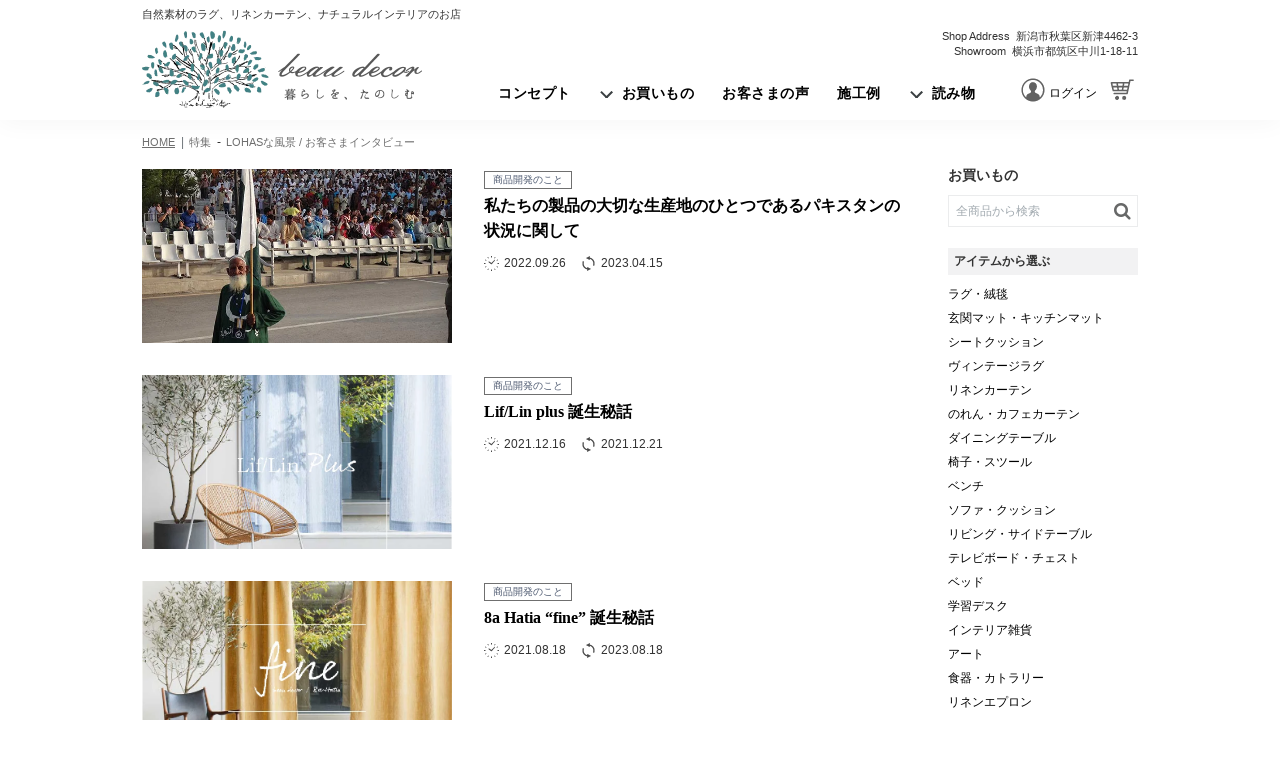

--- FILE ---
content_type: text/html; charset=UTF-8
request_url: https://beau-decor.com/column/genre/handicraft/
body_size: 21266
content:
<!DOCTYPE html>
<html lang="ja">

<head>
  <meta charset="UTF-8">
  <meta name="viewport" content="width=device-width">
  <meta name="format-detection" content="telephone=no">
  <meta name="google-site-verification" content="wRlwjgew0PaRjBwkkkIh00IANwC8CKCVVsJby-QM5Ew" />
  <meta name="facebook-domain-verification" content="zbtgrr83njl4wd8qdp6t2x5a5tc77c" />


	
  <title>商品開発のこと | ボー・デコール オンラインショップ</title>
<meta name='robots' content='max-image-preview:large' />
<link rel="alternate" type="application/rss+xml" title="ボー・デコール オンラインショップ &raquo; 商品開発のこと ジャンル のフィード" href="https://beau-decor.com/column/genre/handicraft/feed/" />

<!-- SEO SIMPLE PACK 3.6.2 -->
<meta name="robots" content="index,follow">
<meta name="description" content="ジャンル「商品開発のこと」の一覧ページです。">
<meta name="keywords" content="天然素材,自然素材,インテリア,家具,ロハス,LOHAS,環境,エシカル,健康,暮らし">
<link rel="canonical" href="https://beau-decor.com/column/genre/handicraft/">
<meta property="og:locale" content="ja_JP">
<meta property="og:type" content="website">
<meta property="og:title" content="商品開発のこと | ボー・デコール オンラインショップ">
<meta property="og:description" content="ジャンル「商品開発のこと」の一覧ページです。">
<meta property="og:url" content="https://beau-decor.com/column/genre/handicraft/">
<meta property="og:site_name" content="ボー・デコール オンラインショップ">
<meta name="twitter:card" content="summary">
<!-- / SEO SIMPLE PACK -->

<style id='classic-theme-styles-inline-css' type='text/css'>
/*! This file is auto-generated */
.wp-block-button__link{color:#fff;background-color:#32373c;border-radius:9999px;box-shadow:none;text-decoration:none;padding:calc(.667em + 2px) calc(1.333em + 2px);font-size:1.125em}.wp-block-file__button{background:#32373c;color:#fff;text-decoration:none}
</style>
<style id='safe-svg-svg-icon-style-inline-css' type='text/css'>
.safe-svg-cover{text-align:center}.safe-svg-cover .safe-svg-inside{display:inline-block;max-width:100%}.safe-svg-cover svg{fill:currentColor;height:100%;max-height:100%;max-width:100%;width:100%}

</style>
<link rel='stylesheet' id='wp-components-css' href='https://beau-decor.com/wp-includes/css/dist/components/style.min.css?ver=6.8.3' type='text/css' media='all' />
<link rel='stylesheet' id='wp-preferences-css' href='https://beau-decor.com/wp-includes/css/dist/preferences/style.min.css?ver=6.8.3' type='text/css' media='all' />
<link rel='stylesheet' id='wp-block-editor-css' href='https://beau-decor.com/wp-includes/css/dist/block-editor/style.min.css?ver=6.8.3' type='text/css' media='all' />
<link rel='stylesheet' id='popup-maker-block-library-style-css' href='https://beau-decor.com/wp-content/plugins/popup-maker/dist/packages/block-library-style.css?ver=dbea705cfafe089d65f1' type='text/css' media='all' />
<link rel='stylesheet' id='contact-form-7-css' href='https://beau-decor.com/wp-content/plugins/contact-form-7/includes/css/styles.css?ver=6.1.3' type='text/css' media='all' />
<link rel='stylesheet' id='asumil_wishlist_common_css-css' href='https://beau-decor.com/wp-content/plugins/welcart-wishlist/css/asumil_wishlist_common.css?ver=1' type='text/css' media='all' />
<link rel='stylesheet' id='bd_search_by_taxonomy-css' href='https://beau-decor.com/wp-content/themes/beau-decor/bd_welcart_plugin/inc/bd-search-by-taxonomy.css?ver=1.0' type='text/css' media='all' />
<link rel='stylesheet' id='wp-block-library-5-7-2-css' href='https://beau-decor.com/wp-content/themes/beau-decor/css/wp-block-library/style-5-7-2.min.css?ver=5.7.2' type='text/css' media='all' />
<link rel='stylesheet' id='wc-basic-style-css' href='https://beau-decor.com/wp-content/themes/beau-decor/style.css?ver=1.0' type='text/css' media='all' />
<link rel='stylesheet' id='font-awesome-css' href='https://beau-decor.com/wp-content/themes/beau-decor/font-awesome/font-awesome.min.css?ver=1.0' type='text/css' media='all' />
<link rel='stylesheet' id='bdstylecss-css' href='https://beau-decor.com/wp-content/themes/beau-decor/css/style.css?ver=6.8.3' type='text/css' media='all' />
<link rel='stylesheet' id='article-css' href='https://beau-decor.com/wp-content/themes/beau-decor/css/article.css?ver=6.8.3' type='text/css' media='all' />
<link rel='stylesheet' id='slickcss-css' href='https://beau-decor.com/wp-content/themes/beau-decor/css/slick.css?ver=6.8.3' type='text/css' media='all' />
<link rel='stylesheet' id='fancyboxcss-css' href='https://beau-decor.com/wp-content/themes/beau-decor/css/jquery.fancybox.min.css?ver=6.8.3' type='text/css' media='all' />
<style id='style-inline-css' type='text/css'>
@media screen and (max-width: 767px) {
header.load .top-button {
transform: translateY(-100%);
}
.load + main .breadcrumb {
position: absolute;
transform: translateY(-100%);
}
}
</style>
<link rel='stylesheet' id='usces_default_css-css' href='https://beau-decor.com/wp-content/plugins/usc-e-shop/css/usces_default.css?ver=2.11.26.2512161' type='text/css' media='all' />
<link rel='stylesheet' id='theme_cart_css-css' href='https://beau-decor.com/wp-content/themes/beau-decor/usces_cart.css?ver=2.11.26.2512161' type='text/css' media='all' />
<link rel='stylesheet' id='popup-maker-site-css' href='//beau-decor.com/wp-content/uploads/pum/pum-site-styles.css?generated=1765949265&#038;ver=1.21.5' type='text/css' media='all' />
<script type="text/javascript" src="https://beau-decor.com/wp-content/themes/beau-decor/js/jquery.min.js?ver=6.8.3" id="jquery-js"></script>
<script type="text/javascript" src="https://beau-decor.com/wp-content/themes/beau-decor/js/front-customized.js?ver=1.0" id="wc-basic-js-js"></script>
<script type="text/javascript" id="bd_online_infinite.js-js-before">
/* <![CDATA[ */
var admin_ajax_url = "https://beau-decor.com/wp-admin/admin-ajax.php";var wp_create_nonce = "a3af518f34";
/* ]]> */
</script>
<script type="text/javascript" src="https://beau-decor.com/wp-content/themes/beau-decor/js/infinite.js?ver=6.8.3" id="bd_online_infinite.js-js"></script>
<script type="text/javascript" src="https://beau-decor.com/wp-content/themes/beau-decor/js/faq.js?ver=6.8.3" id="bd_faq.js-js"></script>
<script type="text/javascript" src="https://beau-decor.com/wp-content/themes/beau-decor/js/accordion.js?ver=6.8.3" id="bd_accordion.js-js"></script>
<link rel="https://api.w.org/" href="https://beau-decor.com/wp-json/" /><link rel="alternate" title="JSON" type="application/json" href="https://beau-decor.com/wp-json/wp/v2/genre/25" />			<!-- WCEX_Google_Analytics_4 plugins -->
			<!-- Global site tag (gtag.js) - Google Analytics -->
			<script async src="https://www.googletagmanager.com/gtag/js?id=G-K6NZFCPLCJ"></script>
			<script>
				window.dataLayer = window.dataLayer || [];
				function gtag(){dataLayer.push(arguments);}
				gtag('js', new Date());

				gtag('config', 'G-K6NZFCPLCJ');
			</script>
						<!-- WCEX_Google_Analytics_4 plugins -->
			<script>
				gtag('event', 'page_view');
			</script>
			  <link rel="shortcut icon" href="https://beau-decor.com/wp-content/themes/beau-decor/images/common/favicon.ico">
  <link rel="apple-touch-icon" sizes="180x180" href="https://beau-decor.com/wp-content/themes/beau-decor/images/common/apple-touch-icon.png">
  <link rel="icon" type="image/png" sizes="192x192" href="https://beau-decor.com/wp-content/themes/beau-decor/images/common/android-touch-icon.png">
<!-- Google Tag Manager -->
<script>(function(w,d,s,l,i){w[l]=w[l]||[];w[l].push({'gtm.start':
new Date().getTime(),event:'gtm.js'});var f=d.getElementsByTagName(s)[0],
j=d.createElement(s),dl=l!='dataLayer'?'&l='+l:'';j.async=true;j.src=
'https://www.googletagmanager.com/gtm.js?id='+i+dl;f.parentNode.insertBefore(j,f);
})(window,document,'script','dataLayer','GTM-N37BSRJ');</script>
<!-- End Google Tag Manager -->
</head>

<body class="archive tax-genre term-handicraft term-25 wp-theme-beau-decor">
  
    <noscript><iframe src="https://www.googletagmanager.com/ns.html?id=GTM-N37BSRJ"
  height="0" width="0" style="display:none;visibility:hidden"></iframe></noscript>
  <!-- End Google Tag Manager (noscript) -->
    <div id="container">
    <header class="load">
      <nav class="navbar">
        <div class="navbar-logo">
          <div class="shop-logo"><a class="navbar-item" href="https://beau-decor.com/" title="ボー・デコール オンラインショップ" rel="home">暮らしを、たのしむ。ロハスインテリア。</a></div>
        </div>
				<div class="navbar-text">自然素材のラグ、リネンカーテン、ナチュラルインテリアのお店</div>
        <div class="navbar-info is-hidden-mobile">
          <div class="shop-phone">
            <a href="tel:0250-21-2525">0250-21-2525</a>
          </div>
          <div class="shop-address">
            <span class="shop-address-title">Shop Address</span>
            <span class="shop-address-text">新潟市秋葉区新津4462-3</span>
          </div>
          <div class="shop-showroom">
            <span class="shop-showroom-title">Showroom</span>
            <span class="shop-showroom-text">横浜市都筑区中川1-18-11</span>
          </div>
        </div>
        <div class="navbar-button">
<a href="https://beau-decor.com/usces-member/?page=logout" class="navbar-item"><img src="https://beau-decor.com/wp-content/themes/beau-decor/images/common/icon-login-sp.svg" width="32" height="28" alt="ログアウト中"><span class="user-label">ログイン</span></a><a href="https://beau-decor.com/usces-cart/" class="navbar-item"><img src="https://beau-decor.com/wp-content/themes/beau-decor/images/common/icon-cart-sp.svg" width="32" height="28" alt="カートを見る"><span class="cart-label">カート</span></a>
        </div>
        <div id="navbar-burger" class="navbar-burger burger" data-target="side-menu">
          <span></span>
          <span></span>
          <span></span>
        </div>
        <div class="navbar-menu is-hidden-mobile">
          <a href="https://beau-decor.com/concept/" class="navbar-item"><span class="menu-item">コンセプト</span></a>
          <div class="navbar-item has-dropdown">
            <a href="#" class="navbar-item no-scrl"><span class="menu-item">お買いもの</span></a>
            <div id="item-dropdown" class="navbar-dropdown">
              <div id="item-grid" class="columns">
                <div class="column is-3">
                  <p class="menu-label">アイテムから選ぶ</p>
                  <ul class="menu-list">
                    <li><a href="https://beau-decor.com/item/itemgenre/rug/" class="menu-item">ラグ・絨毯</a></li>
                    <li><a href="https://beau-decor.com/item/itemgenre/mat/" class="menu-item">玄関マット・キッチンマット</a></li>
                    <li><a href="https://beau-decor.com/item/itemgenre/seat-cushion/" class="menu-item">シートクッション</a></li>
                    <li><a href="https://beau-decor.com/item/itemgenre/vintage_rug/" class="menu-item">ヴィンテージラグ</a></li>
                    <li><a href="https://beau-decor.com/item/itemgenre/curtain/" class="menu-item">リネンカーテン</a></li>
                    <li><a href="https://beau-decor.com/item/itemgenre/noren-curtain/" class="menu-item">のれん・カフェカーテン</a></li>
                    <li><a href="https://beau-decor.com/item/itemgenre/dining-table/" class="menu-item">ダイニングテーブル</a></li>
                    <li><a href="https://beau-decor.com/item/itemgenre/chair/" class="menu-item">椅子・スツール</a></li>
                    <li><a href="https://beau-decor.com/item/itemgenre/bench/" class="menu-item">ベンチ</a></li>
                    <li><a href="https://beau-decor.com/item/itemgenre/sofa/" class="menu-item">ソファ・クッション</a></li>
                    <li><a href="https://beau-decor.com/item/itemgenre/living-table/" class="menu-item">リビング・サイドテーブル</a></li>
                    <li><a href="https://beau-decor.com/item/itemgenre/chest/" class="menu-item">テレビボード・チェスト</a></li>
                    <li><a href="https://beau-decor.com/item/itemgenre/bed/" class="menu-item">ベッド</a></li>
                    <li><a href="https://beau-decor.com/item/itemgenre/desk/" class="menu-item">学習デスク</a></li>
                    <li><a href="https://beau-decor.com/item/itemgenre/interior-goods/" class="menu-item">インテリア雑貨</a></li>
                    <li><a href="https://beau-decor.com/item/itemgenre/art/" class="menu-item">アート</a></li>
                    <li><a href="https://beau-decor.com/item/itemgenre/tableware/" class="menu-item">食器・カトラリー</a></li>
                    <li><a href="https://beau-decor.com/item/itemgenre/apron/" class="menu-item">リネンエプロン</a></li>
                    <li><a href="https://beau-decor.com/item/itemgenre/kitchen/" class="menu-item">キッチン用品</a></li>
                    <li><a href="https://beau-decor.com/item/itemgenre/household-goods/" class="menu-item">日用品</a></li>
                    <li><a href="https://beau-decor.com/item/itemgenre/fashion/" class="menu-item">ファッション</a></li>
                    <li><a href="https://beau-decor.com/item/itemgenre/kids_baby/" class="menu-item">キッズ＆ベビー</a></li>
                    <li><a href="https://beau-decor.com/item/itemgenre/gift/" class="menu-item">ギフト</a></li>
                    <li><a href="https://beau-decor.com/item/itemgenre/clearance/" class="menu-item">クリアランス</a></li>
                  </ul>
                </div>
              </div>
            </div>
          </div>
          <a href="https://beau-decor.com/voice/" class="navbar-item"><span class="menu-item">お客さまの声</span></a>
          <a href="https://beau-decor.com/works/" class="navbar-item"><span class="menu-item">施工例</span></a>
          <div class="navbar-item has-dropdown">
            <a href="https://beau-decor.com/blog/" class="navbar-item"><span class="menu-item">読み物</span></a>
            <div id="column-dropdown" class="navbar-dropdown is-blog">
              <div id="column-grid-feature" class="columns">
							  <div class="navbar-title"><a href="https://beau-decor.com/feature/">特集<span>Special feature</span></a></div>
                <div class="feature-area">
                  <ul>
                    <li><a href="https://beau-decor.com/scenes/">季節の特集</a></li>
                    <li><a href="https://beau-decor.com/column/genre/lohas/">LOHASな風景 / <span>お客さまインタビュー</span></a></li>
                    <li><a href="https://beau-decor.com/lohas-interior/">LOHASなインテリアの選び方</a></li>
                    <li><a href="https://beau-decor.com/feature/interior/health-and-environment/">健康・環境について</a></li>
                  </ul>
                </div>
                <div class="focus-area">
                  <ul>
                    <li><a href="https://beau-decor.com/feature/interior/choose-furniture/"><img width="164" height="164" alt="LOHASな家具の選び方" src="https://beau-decor.com/wp-content/uploads/furniture-01-02.jpg"></a></li>
                    <li><a href="https://beau-decor.com/feature/interior/choose-rug/"><img width="164" height="164" alt="LOHASなラグの選び方" src="https://beau-decor.com/wp-content/uploads/rug-01-02.jpg"></a></li>
                    <li><a href="https://beau-decor.com/feature/interior/choose-curtain/"><img width="164" height="164" alt="LOHASなカーテンの選び方" src="https://beau-decor.com/wp-content/uploads/lohas_curtain_05-02.jpg"></a></li>
                  </ul>
                </div>
              </div>
              <div id="column-grid-blog" class="columns">
							  <div class="navbar-title"><a href="https://beau-decor.com/blog/">ブログ<span>Interior blog</span></a></div>
							  <div class="category-area">
	<ul>
				<li>
						<a href="https://beau-decor.com/blog/?filter=rug">
				ラグ			</a>
		</li>
				<li>
						<a href="https://beau-decor.com/blog/?filter=vintage_rug">
				ヴィンテージラグ			</a>
		</li>
				<li>
						<a href="https://beau-decor.com/blog/?filter=chest">
				TVボード＆チェスト			</a>
		</li>
				<li>
						<a href="https://beau-decor.com/blog/?filter=rattanchair">
				ラタンチェア			</a>
		</li>
				<li>
						<a href="https://beau-decor.com/blog/?filter=curtain">
				リネンカーテン			</a>
		</li>
				<li>
						<a href="https://beau-decor.com/blog/?filter=dining-table">
				ダイニングテーブル			</a>
		</li>
				<li>
						<a href="https://beau-decor.com/blog/?filter=tableware">
				食器			</a>
		</li>
				<li>
						<a href="https://beau-decor.com/blog/?filter=apron">
				エプロン			</a>
		</li>
		  </ul>
</div>
              </div>
            </div>
          </div>
        </div>
        <!--/navbar-menu-->
      </nav>
      <div class="top-button is-hidden-desktop">
        <a href="https://beau-decor.com/" class="btn-item home"><img src="https://beau-decor.com/wp-content/themes/beau-decor/images/common/icon-home-sp.svg" width="32" height="28" alt=""><span>ホーム</span></a>
        <div class="btn-item item action-trigger"><img src="https://beau-decor.com/wp-content/themes/beau-decor/images/common/icon-item-sp.png" width="32" height="28" alt=""><span>お買い物</span></div>
        <a href="https://beau-decor.com/concept/" class="btn-item concept"><img src="https://beau-decor.com/wp-content/themes/beau-decor/images/common/icon-concept-sp.svg" width="32" height="28" alt=""><span>コンセプト</span></a>
        <a href="https://beau-decor.com/voice/" class="btn-item voice"><img src="https://beau-decor.com/wp-content/themes/beau-decor/images/common/icon-voice-sp.svg" width="32" height="28" alt=""><span>お客さまの声</span></a>
        <a href="https://beau-decor.com/works/" class="btn-item works"><img src="https://beau-decor.com/wp-content/themes/beau-decor/images/common/icon-works-sp.svg" width="32" height="28" alt=""><span>施工例</span></a>
        <div class="btn-item blog">
          <img src="https://beau-decor.com/wp-content/themes/beau-decor/images/common/icon-blog.png" width="32" height="28" alt=""><span>読み物</span>
          <div class="btn-dropdown">
            <a href="https://beau-decor.com/feature/">特集<span>Special feature</span></a>
            <a href="https://beau-decor.com/blog/">ブログ<span>Interior blog</span></a>
          </div>
        </div>
      </div>
    </header>

    <main>
<section class="sec-main">
<div class="main-container">
<div class="breadcrumb">
<ul>
<li>
<a href="https://beau-decor.com/">HOME</a>
</li>
<li class="is-active">
<a href="https://beau-decor.com/feature/">特集</a> - <a href="https://beau-decor.com/column/genre/lohas/">LOHASな風景 / お客さまインタビュー</a>
</li>
</ul>
</div>
<div class="main">
<div class="article">
<a href="https://beau-decor.com/column/producing-area01/" class="columns">
<div class="column-thumb column is-half">
<img width="600" height="800" src="https://beau-decor.com/wp-content/uploads/producing-area001-2.jpg" class="attachment-full size-full wp-post-image" alt="ラグの生産地のひとつ パキスタンの風景" decoding="async" loading="lazy" srcset="https://beau-decor.com/wp-content/uploads/producing-area001-2.jpg 600w, https://beau-decor.com/wp-content/uploads/producing-area001-2-225x300.jpg 225w" sizes="auto, (max-width: 600px) 100vw, 600px" /></div>
<div class="column-text column is-half">
<p class="label"><object><a href="https://beau-decor.com/column/genre/handicraft">商品開発のこと</a></object></p>
<p class="title">私たちの製品の大切な生産地のひとつであるパキスタンの状況に関して</p>
<p class="text">

私たちの製品の大切な生産地のひとつであるパキスタンの状況に関して



～商品開発担当スタッフより～







生産地について



私たちのオリジナル製品は東欧、西アジア、南アジア、オーストラリアなどの工房との協...</p>
<div class="meta">
<p class="date">
<span class="post">2022.09.26</span>
<span class="update">2023.04.15</span></p>
</div>
</div>
</a>
</div>
<div class="article">
<a href="https://beau-decor.com/column/liflinplus/" class="columns">
<div class="column-thumb column is-half">
<img width="801" height="801" src="https://beau-decor.com/wp-content/uploads/liflinplus-02.jpg" class="attachment-full size-full wp-post-image" alt="リフリンプラス誕生秘話" decoding="async" loading="lazy" srcset="https://beau-decor.com/wp-content/uploads/liflinplus-02.jpg 801w, https://beau-decor.com/wp-content/uploads/liflinplus-02-300x300.jpg 300w, https://beau-decor.com/wp-content/uploads/liflinplus-02-150x150.jpg 150w, https://beau-decor.com/wp-content/uploads/liflinplus-02-768x768.jpg 768w" sizes="auto, (max-width: 801px) 100vw, 801px" /></div>
<div class="column-text column is-half">
<p class="label"><object><a href="https://beau-decor.com/column/genre/handicraft">商品開発のこと</a></object></p>
<p class="title">Lif/Lin plus 誕生秘話</p>
<p class="text">





既成サイズのリネンカーテンLif/Lin plus -リフリンプラス-誕生物語







自然素材のインテリアに合うカーテンとは



オリジナルカーテン開発のきっかけは、2008年。ボー・デコール新潟店が...</p>
<div class="meta">
<p class="date">
<span class="post">2021.12.16</span>
<span class="update">2021.12.21</span></p>
</div>
</div>
</a>
</div>
<div class="article">
<a href="https://beau-decor.com/column/8a-fine-birth/" class="columns">
<div class="column-thumb column is-half">
<img width="763" height="503" src="https://beau-decor.com/wp-content/uploads/8ahatia-fine-001-07-05-05.jpg" class="attachment-full size-full wp-post-image" alt="8a Hatia“fine”リネンカーテン/ イエロー" decoding="async" loading="lazy" srcset="https://beau-decor.com/wp-content/uploads/8ahatia-fine-001-07-05-05.jpg 763w, https://beau-decor.com/wp-content/uploads/8ahatia-fine-001-07-05-05-300x198.jpg 300w" sizes="auto, (max-width: 763px) 100vw, 763px" /></div>
<div class="column-text column is-half">
<p class="label"><object><a href="https://beau-decor.com/column/genre/handicraft">商品開発のこと</a></object></p>
<p class="title">8a Hatia “fine” 誕生秘話</p>
<p class="text">





「リネンの生地を使ってみたいけれど、透けそうなのが気になって…」「朝日が眩しいのは困るので、光を遮りたい」これは長年オリジナルのリネンカーテンの開発をしている中で、お客様からよくいただくお言葉。光漏れがリネンの...</p>
<div class="meta">
<p class="date">
<span class="post">2021.08.18</span>
<span class="update">2023.08.18</span></p>
</div>
</div>
</a>
</div>
<div class="article">
<a href="https://beau-decor.com/column/rug/" class="columns">
<div class="column-thumb column is-half">
<img width="800" height="600" src="https://beau-decor.com/wp-content/uploads/vrug3.jpg" class="attachment-full size-full wp-post-image" alt="ヴィンテージラグ" decoding="async" loading="lazy" srcset="https://beau-decor.com/wp-content/uploads/vrug3.jpg 800w, https://beau-decor.com/wp-content/uploads/vrug3-300x225.jpg 300w, https://beau-decor.com/wp-content/uploads/vrug3-768x576.jpg 768w" sizes="auto, (max-width: 800px) 100vw, 800px" /></div>
<div class="column-text column is-half">
<p class="label"><object><a href="https://beau-decor.com/column/genre/handicraft">商品開発のこと</a></object></p>
<p class="title">トライバルラグ、ヴィンテージラグをより快適に使っていただくために</p>
<p class="text">





トライバルラグ、ヴィンテージラグをより快適に使っていただくために



各国で買い付けを行っているバザールなどの保管状況や保管年数を考慮し、ボー・デコール オンラインショップで取り扱うヴィンテージ及びアンティー...</p>
<div class="meta">
<p class="date">
<span class="post">2021.06.08</span>
<span class="update">2022.09.27</span></p>
</div>
</div>
</a>
</div>
<div class="article">
<a href="https://beau-decor.com/column/vintagerug/" class="columns">
<div class="column-thumb column is-half">
<img width="800" height="600" src="https://beau-decor.com/wp-content/uploads/bazaar3.jpg" class="attachment-full size-full wp-post-image" alt="バザールの様子" decoding="async" loading="lazy" srcset="https://beau-decor.com/wp-content/uploads/bazaar3.jpg 800w, https://beau-decor.com/wp-content/uploads/bazaar3-300x225.jpg 300w, https://beau-decor.com/wp-content/uploads/bazaar3-768x576.jpg 768w" sizes="auto, (max-width: 800px) 100vw, 800px" /></div>
<div class="column-text column is-half">
<p class="label"><object><a href="https://beau-decor.com/column/genre/handicraft">商品開発のこと</a></object></p>
<p class="title">ヴィンテージラグとの出逢い</p>
<p class="text">





ヴィンテージラグとの出逢い



 ボー・デコールでは20年前以上前から、手織り絨毯ギャッベを「アートギャッベ」として日本の皆様へご紹介し続けています。そして2012年にはオリジナルのラグブランド「ハグみじゅう...</p>
<div class="meta">
<p class="date">
<span class="post"></span>
</p>
</div>
</div>
</a>
</div>
<div class="article">
<a href="https://beau-decor.com/column/20200919/" class="columns">
<div class="column-thumb column is-half">
<img width="800" height="600" src="https://beau-decor.com/wp-content/uploads/id2.jpg" class="attachment-full size-full wp-post-image" alt="" decoding="async" loading="lazy" srcset="https://beau-decor.com/wp-content/uploads/id2.jpg 800w, https://beau-decor.com/wp-content/uploads/id2-300x225.jpg 300w, https://beau-decor.com/wp-content/uploads/id2-768x576.jpg 768w" sizes="auto, (max-width: 800px) 100vw, 800px" /></div>
<div class="column-text column is-half">
<p class="label"><object><a href="https://beau-decor.com/column/genre/handicraft">商品開発のこと</a></object></p>
<p class="title">オリジナル製品の開発にあたって</p>
<p class="text">





オリジナル製品の開発にあたって



 生産地を訪れることの大切さ 



ボー・デコールのオリジナル製品の多くは発展途上の国々の工場との協業で生産されています。



発展途上国に行く度に、たくさんの現実を目...</p>
<div class="meta">
<p class="date">
<span class="post">2020.09.19</span>
<span class="update">2021.12.05</span></p>
</div>
</div>
</a>
</div>
<div class="article">
<a href="https://beau-decor.com/column/lohas-interior-shop/" class="columns">
<div class="column-thumb column is-half">
<img width="800" height="600" src="https://beau-decor.com/wp-content/uploads/desk3.jpg" class="attachment-full size-full wp-post-image" alt="デスク" decoding="async" loading="lazy" srcset="https://beau-decor.com/wp-content/uploads/desk3.jpg 800w, https://beau-decor.com/wp-content/uploads/desk3-300x225.jpg 300w, https://beau-decor.com/wp-content/uploads/desk3-768x576.jpg 768w" sizes="auto, (max-width: 800px) 100vw, 800px" /></div>
<div class="column-text column is-half">
<p class="label"><object><a href="https://beau-decor.com/column/genre/handicraft">商品開発のこと</a></object></p>
<p class="title">本当に安心して使える家具、 インテリアとはどんなものだろう？</p>
<p class="text">









「うちの子は普通の家具が使えません」



1997年の初春、我が子のために新入学の机を探しているというその女性は新潟の小さな家具店にいた。2人のお子さんは小さい頃からアレルギーで、市販されている新品の...</p>
<div class="meta">
<p class="date">
<span class="post">2020.05.08</span>
<span class="update">2021.06.08</span></p>
</div>
</div>
</a>
</div>
	
<div class="pagination_wrapper">
</div><!-- .pagenation -->

<div class="item-panel is-hidden-desktop">
    <div class="title-bar">アイテムカテゴリー</div>
    <div class="item-container">
        <div class="columns" id="item-grid">
			                <a href="https://beau-decor.com/item/itemgenre/rug/" class="menu-item">
                    <figure class="item-icon"><img src="https://beau-decor.com/wp-content/themes/beau-decor/images/common/icon-rug.jpg" width="65" height="65" alt=""></figure>
                    <span class="item-name">ラグ・絨毯</span>
                </a>
			                <a href="https://beau-decor.com/item/itemgenre/mat/" class="menu-item">
                    <figure class="item-icon"><img src="https://beau-decor.com/wp-content/themes/beau-decor/images/common/icon-mat.jpg" width="65" height="65" alt=""></figure>
                    <span class="item-name">玄関マット・キッチンマット</span>
                </a>
			                <a href="https://beau-decor.com/item/itemgenre/seat-cushion/" class="menu-item">
                    <figure class="item-icon"><img src="https://beau-decor.com/wp-content/themes/beau-decor/images/common/icon-seat-cushion.jpg" width="65" height="65" alt=""></figure>
                    <span class="item-name">シートクッション</span>
                </a>
			                <a href="https://beau-decor.com/item/itemgenre/vintage_rug/" class="menu-item">
                    <figure class="item-icon"><img src="https://beau-decor.com/wp-content/themes/beau-decor/images/common/icon-vintage_rug.jpg" width="65" height="65" alt=""></figure>
                    <span class="item-name">ヴィンテージラグ</span>
                </a>
			                <a href="https://beau-decor.com/item/itemgenre/curtain/" class="menu-item">
                    <figure class="item-icon"><img src="https://beau-decor.com/wp-content/themes/beau-decor/images/common/icon-curtain.jpg" width="65" height="65" alt=""></figure>
                    <span class="item-name">リネンカーテン</span>
                </a>
			                <a href="https://beau-decor.com/item/itemgenre/noren-curtain/" class="menu-item">
                    <figure class="item-icon"><img src="https://beau-decor.com/wp-content/themes/beau-decor/images/common/icon-noren-curtain.jpg" width="65" height="65" alt=""></figure>
                    <span class="item-name">のれん・カフェカーテン</span>
                </a>
			                <a href="https://beau-decor.com/item/itemgenre/dining-table/" class="menu-item">
                    <figure class="item-icon"><img src="https://beau-decor.com/wp-content/themes/beau-decor/images/common/icon-dining-table.jpg" width="65" height="65" alt=""></figure>
                    <span class="item-name">ダイニングテーブル</span>
                </a>
			                <a href="https://beau-decor.com/item/itemgenre/chair/" class="menu-item">
                    <figure class="item-icon"><img src="https://beau-decor.com/wp-content/themes/beau-decor/images/common/icon-chair.jpg" width="65" height="65" alt=""></figure>
                    <span class="item-name">椅子・スツール</span>
                </a>
			                <a href="https://beau-decor.com/item/itemgenre/bench/" class="menu-item">
                    <figure class="item-icon"><img src="https://beau-decor.com/wp-content/themes/beau-decor/images/common/icon-bench.jpg" width="65" height="65" alt=""></figure>
                    <span class="item-name">ベンチ</span>
                </a>
			                <a href="https://beau-decor.com/item/itemgenre/sofa/" class="menu-item">
                    <figure class="item-icon"><img src="https://beau-decor.com/wp-content/themes/beau-decor/images/common/icon-sofa.jpg" width="65" height="65" alt=""></figure>
                    <span class="item-name">ソファ・クッション</span>
                </a>
			                <a href="https://beau-decor.com/item/itemgenre/living-table/" class="menu-item">
                    <figure class="item-icon"><img src="https://beau-decor.com/wp-content/themes/beau-decor/images/common/icon-living-table.jpg" width="65" height="65" alt=""></figure>
                    <span class="item-name">リビング・サイドテーブル</span>
                </a>
			                <a href="https://beau-decor.com/item/itemgenre/chest/" class="menu-item">
                    <figure class="item-icon"><img src="https://beau-decor.com/wp-content/themes/beau-decor/images/common/icon-chest.jpg" width="65" height="65" alt=""></figure>
                    <span class="item-name">テレビボード・チェスト</span>
                </a>
			                <a href="https://beau-decor.com/item/itemgenre/bed/" class="menu-item">
                    <figure class="item-icon"><img src="https://beau-decor.com/wp-content/themes/beau-decor/images/common/icon-bed.jpg" width="65" height="65" alt=""></figure>
                    <span class="item-name">ベッド</span>
                </a>
			                <a href="https://beau-decor.com/item/itemgenre/desk/" class="menu-item">
                    <figure class="item-icon"><img src="https://beau-decor.com/wp-content/themes/beau-decor/images/common/icon-desk.jpg" width="65" height="65" alt=""></figure>
                    <span class="item-name">学習デスク</span>
                </a>
			                <a href="https://beau-decor.com/item/itemgenre/interior-goods/" class="menu-item">
                    <figure class="item-icon"><img src="https://beau-decor.com/wp-content/themes/beau-decor/images/common/icon-interior-goods.jpg" width="65" height="65" alt=""></figure>
                    <span class="item-name">インテリア雑貨</span>
                </a>
			                <a href="https://beau-decor.com/item/itemgenre/art/" class="menu-item">
                    <figure class="item-icon"><img src="https://beau-decor.com/wp-content/themes/beau-decor/images/common/icon-art.jpg" width="65" height="65" alt=""></figure>
                    <span class="item-name">アート</span>
                </a>
			                <a href="https://beau-decor.com/item/itemgenre/tableware/" class="menu-item">
                    <figure class="item-icon"><img src="https://beau-decor.com/wp-content/themes/beau-decor/images/common/icon-tableware.jpg" width="65" height="65" alt=""></figure>
                    <span class="item-name">食器・カトラリー</span>
                </a>
			                <a href="https://beau-decor.com/item/itemgenre/apron/" class="menu-item">
                    <figure class="item-icon"><img src="https://beau-decor.com/wp-content/themes/beau-decor/images/common/icon-apron.jpg" width="65" height="65" alt=""></figure>
                    <span class="item-name">リネンエプロン</span>
                </a>
			                <a href="https://beau-decor.com/item/itemgenre/kitchen/" class="menu-item">
                    <figure class="item-icon"><img src="https://beau-decor.com/wp-content/themes/beau-decor/images/common/icon-kitchen.jpg" width="65" height="65" alt=""></figure>
                    <span class="item-name">キッチン用品</span>
                </a>
			                <a href="https://beau-decor.com/item/itemgenre/household-goods/" class="menu-item">
                    <figure class="item-icon"><img src="https://beau-decor.com/wp-content/themes/beau-decor/images/common/icon-household-goods.jpg" width="65" height="65" alt=""></figure>
                    <span class="item-name">日用品</span>
                </a>
			                <a href="https://beau-decor.com/item/itemgenre/fashion/" class="menu-item">
                    <figure class="item-icon"><img src="https://beau-decor.com/wp-content/themes/beau-decor/images/common/icon-fashion.jpg" width="65" height="65" alt=""></figure>
                    <span class="item-name">ファッション</span>
                </a>
			                <a href="https://beau-decor.com/item/itemgenre/kids_baby/" class="menu-item">
                    <figure class="item-icon"><img src="https://beau-decor.com/wp-content/themes/beau-decor/images/common/icon-kids_baby.jpg" width="65" height="65" alt=""></figure>
                    <span class="item-name">キッズ＆ベビー</span>
                </a>
			                <a href="https://beau-decor.com/item/itemgenre/gift/" class="menu-item">
                    <figure class="item-icon"><img src="https://beau-decor.com/wp-content/themes/beau-decor/images/common/icon-gift.jpg" width="65" height="65" alt=""></figure>
                    <span class="item-name">ギフト</span>
                </a>
			                <a href="https://beau-decor.com/item/itemgenre/clearance/" class="menu-item">
                    <figure class="item-icon"><img src="https://beau-decor.com/wp-content/themes/beau-decor/images/common/icon-clearance.jpg" width="65" height="65" alt=""></figure>
                    <span class="item-name">クリアランス</span>
                </a>
			        </div>
    </div>
</div>
<div class="search-box is-hidden-desktop">
    <h2 class="title">お買いもの</h2>
    <div class="search">
        <form role="search" method="get" action="https://beau-decor.com/">
            <div class="s-box">
                <input type="text" value="" name="s" id="s-text" class="search-text" placeholder="全商品から検索">
                <input type="hidden" value="post" name="post_type" id="post_type">
                <input type="submit" id="s-submit" class="searchsubmit" value="&#xf002">
            </div>
        </form>
    </div>
</div><div class="menu-box is-hidden-desktop">
	<div class="menu-title">インテリアブログ<span>BLOG</span></div>
	<div class="category-area">
    <ul>
		            <li>
				                <a href="https://beau-decor.com/blog/?filter=rug">
					ラグ                </a>
            </li>
		            <li>
				                <a href="https://beau-decor.com/blog/?filter=vintage_rug">
					ヴィンテージラグ                </a>
            </li>
		            <li>
				                <a href="https://beau-decor.com/blog/?filter=chest">
					TVボード＆チェスト                </a>
            </li>
		            <li>
				                <a href="https://beau-decor.com/blog/?filter=interior-goods">
					インテリア雑貨                </a>
            </li>
		            <li>
				                <a href="https://beau-decor.com/blog/?filter=curtain">
					リネンカーテン                </a>
            </li>
		            <li>
				                <a href="https://beau-decor.com/blog/?filter=dining-table">
					ダイニングテーブル                </a>
            </li>
		            <li>
				                <a href="https://beau-decor.com/blog/?filter=tableware">
					食器                </a>
            </li>
		            <li>
				                <a href="https://beau-decor.com/blog/?filter=apron">
					エプロン                </a>
            </li>
		  </ul>
</div>
	<a href="https://beau-decor.com/blog/" class="is-full"><img decoding="async" loading="lazy" width="400" height="150" alt="インテリアブログ一覧へ" src="https://beau-decor.com/wp-content/uploads/bnr_blog.jpg"></a>
</div>
<div class="menu-box is-hidden-desktop">
	<div class="menu-title">特集<span>SPECIAL CONTENTS</span></div>
	<div class="category-area">
		<ul>
			<li><a href="https://beau-decor.com/scenes/">季節の特集</a></li>
			<li><a href="https://beau-decor.com/column/genre/lohas/">LOHASな風景</a></li>
			<li><a href="https://beau-decor.com/lohas-interior/">LOHASなインテリアの選び方</a></li>
			<li><a href="https://beau-decor.com/feature/interior/health-and-environment/">健康・環境について</a></li>
		</ul>
	</div>
</div>
<div class="banner-list is-hidden-desktop">
	<a href="https://beau-decor.com/concept/" class="is-full"><img decoding="async" loading="lazy" src="https://beau-decor.com/wp-content/uploads/bnr_concept-m.jpg" width="500" height="320" alt="コンセプト"></a>
	<a href="https://beau-decor.com/column/20200919/" class="is-full"><img decoding="async" loading="lazy" src="https://beau-decor.com/wp-content/uploads/bnr_original-m.jpg" width="500" height="320" alt="オリジナル商品の開発にあたって"></a>
																													<a href="https://beau-decor.com/blog/" target="_self" class="banner-item"><img decoding="async" loading="lazy" width="318" height="150" alt="ボー・デコールのインテリアブログ" src="https://beau-decor.com/wp-content/uploads/bnr_side-interiorblog2.png"></a>
					<a href="https://beau-decor.com/consult/" target="_self" class="banner-item"><img decoding="async" loading="lazy" width="318" height="150" alt="法人の方へ" src="https://beau-decor.com/wp-content/uploads/bnr_side-houjin2.png"></a>
					<a href="https://beau-decor.com/gift/" target="_self" class="banner-item"><img decoding="async" loading="lazy" width="318" height="78" alt="ギフトラッピング" src="https://beau-decor.com/wp-content/uploads/bnr_gift.png"></a>
					<a href="https://beau-decor.com/support/" target="_self" class="banner-item"><img decoding="async" loading="lazy" width="318" height="78" alt="支援活動" src="https://beau-decor.com/wp-content/uploads/sbn-1.png"></a>
					<a href="https://beau-decor.com/recruit/" target="_self" class="banner-item"><img decoding="async" loading="lazy" width="318" height="78" alt="採用情報" src="https://beau-decor.com/wp-content/uploads/recruit.jpg"></a>
					<a href="https://www.instagram.com/beaudecor.online/" target="_self" class="banner-item"><img decoding="async" loading="lazy" width="318" height="150" alt="ボー・デコールオンライン公式 @beaudecor.online" src="https://beau-decor.com/wp-content/uploads/bnr_beaudecor-online.png"></a>
					<a href="https://beau-decor.com/beau-decor-line/" target="_self" class="banner-item"><img decoding="async" loading="lazy" width="318" height="150" alt="ボー・デコールLINE公式 友だち登録はこちら" src="https://beau-decor.com/wp-content/uploads/bnr_line_memberRec.png"></a>
		</div>
<div class="brand-list is-hidden-desktop">
	</div>
</div>

<div class="item-panel is-hidden-desktop">
<div class="title-bar">
アイテムカテゴリー
<div class="panel-close"><span class="icon">CLOSE</span></div>
</div>
<div class="item-container">
<div class="search-box">
<h2 class="title">お買いもの</h2>
<div class="search">
<form role="search" method="get" action="https://beau-decor.com/">
<div class="s-box">
<input type="text" value="" name="s" id="s-text" class="search-text" placeholder="全商品から検索">
<input type="hidden" value="post" name="post_type" id="post_type">
<input type="submit" id="s-submit" class="searchsubmit" value="&#xf002">
</div>
</form>
</div>
</div>
<div class="columns" id="item-grid">
<a href="https://beau-decor.com/item/itemgenre/rug/" class="menu-item">
<figure class="item-icon"><img src="https://beau-decor.com/wp-content/themes/beau-decor/images/common/icon-rug.jpg" width="65" height="65" alt=""></figure>
<span class="item-name">ラグ・絨毯</span>
</a>
<a href="https://beau-decor.com/item/itemgenre/mat/" class="menu-item">
<figure class="item-icon"><img src="https://beau-decor.com/wp-content/themes/beau-decor/images/common/icon-mat.jpg" width="65" height="65" alt=""></figure>
<span class="item-name">玄関マット・キッチンマット</span>
</a>
<a href="https://beau-decor.com/item/itemgenre/seat-cushion/" class="menu-item">
<figure class="item-icon"><img src="https://beau-decor.com/wp-content/themes/beau-decor/images/common/icon-seat-cushion.jpg" width="65" height="65" alt=""></figure>
<span class="item-name">シートクッション</span>
</a>
<a href="https://beau-decor.com/item/itemgenre/vintage_rug/" class="menu-item">
<figure class="item-icon"><img src="https://beau-decor.com/wp-content/themes/beau-decor/images/common/icon-vintage_rug.jpg" width="65" height="65" alt=""></figure>
<span class="item-name">ヴィンテージラグ</span>
</a>
<a href="https://beau-decor.com/item/itemgenre/curtain/" class="menu-item">
<figure class="item-icon"><img src="https://beau-decor.com/wp-content/themes/beau-decor/images/common/icon-curtain.jpg" width="65" height="65" alt=""></figure>
<span class="item-name">リネンカーテン</span>
</a>
<a href="https://beau-decor.com/item/itemgenre/noren-curtain/" class="menu-item">
<figure class="item-icon"><img src="https://beau-decor.com/wp-content/themes/beau-decor/images/common/icon-noren-curtain.jpg" width="65" height="65" alt=""></figure>
<span class="item-name">のれん・カフェカーテン</span>
</a>
<a href="https://beau-decor.com/item/itemgenre/dining-table/" class="menu-item">
<figure class="item-icon"><img src="https://beau-decor.com/wp-content/themes/beau-decor/images/common/icon-dining-table.jpg" width="65" height="65" alt=""></figure>
<span class="item-name">ダイニングテーブル</span>
</a>
<a href="https://beau-decor.com/item/itemgenre/chair/" class="menu-item">
<figure class="item-icon"><img src="https://beau-decor.com/wp-content/themes/beau-decor/images/common/icon-chair.jpg" width="65" height="65" alt=""></figure>
<span class="item-name">椅子・スツール</span>
</a>
<a href="https://beau-decor.com/item/itemgenre/bench/" class="menu-item">
<figure class="item-icon"><img src="https://beau-decor.com/wp-content/themes/beau-decor/images/common/icon-bench.jpg" width="65" height="65" alt=""></figure>
<span class="item-name">ベンチ</span>
</a>
<a href="https://beau-decor.com/item/itemgenre/sofa/" class="menu-item">
<figure class="item-icon"><img src="https://beau-decor.com/wp-content/themes/beau-decor/images/common/icon-sofa.jpg" width="65" height="65" alt=""></figure>
<span class="item-name">ソファ・クッション</span>
</a>
<a href="https://beau-decor.com/item/itemgenre/living-table/" class="menu-item">
<figure class="item-icon"><img src="https://beau-decor.com/wp-content/themes/beau-decor/images/common/icon-living-table.jpg" width="65" height="65" alt=""></figure>
<span class="item-name">リビング・サイドテーブル</span>
</a>
<a href="https://beau-decor.com/item/itemgenre/chest/" class="menu-item">
<figure class="item-icon"><img src="https://beau-decor.com/wp-content/themes/beau-decor/images/common/icon-chest.jpg" width="65" height="65" alt=""></figure>
<span class="item-name">テレビボード・チェスト</span>
</a>
<a href="https://beau-decor.com/item/itemgenre/bed/" class="menu-item">
<figure class="item-icon"><img src="https://beau-decor.com/wp-content/themes/beau-decor/images/common/icon-bed.jpg" width="65" height="65" alt=""></figure>
<span class="item-name">ベッド</span>
</a>
<a href="https://beau-decor.com/item/itemgenre/desk/" class="menu-item">
<figure class="item-icon"><img src="https://beau-decor.com/wp-content/themes/beau-decor/images/common/icon-desk.jpg" width="65" height="65" alt=""></figure>
<span class="item-name">学習デスク</span>
</a>
<a href="https://beau-decor.com/item/itemgenre/interior-goods/" class="menu-item">
<figure class="item-icon"><img src="https://beau-decor.com/wp-content/themes/beau-decor/images/common/icon-interior-goods.jpg" width="65" height="65" alt=""></figure>
<span class="item-name">インテリア雑貨</span>
</a>
<a href="https://beau-decor.com/item/itemgenre/art/" class="menu-item">
<figure class="item-icon"><img src="https://beau-decor.com/wp-content/themes/beau-decor/images/common/icon-art.jpg" width="65" height="65" alt=""></figure>
<span class="item-name">アート</span>
</a>
<a href="https://beau-decor.com/item/itemgenre/tableware/" class="menu-item">
<figure class="item-icon"><img src="https://beau-decor.com/wp-content/themes/beau-decor/images/common/icon-tableware.jpg" width="65" height="65" alt=""></figure>
<span class="item-name">食器・カトラリー</span>
</a>
<a href="https://beau-decor.com/item/itemgenre/apron/" class="menu-item">
<figure class="item-icon"><img src="https://beau-decor.com/wp-content/themes/beau-decor/images/common/icon-apron.jpg" width="65" height="65" alt=""></figure>
<span class="item-name">リネンエプロン</span>
</a>
<a href="https://beau-decor.com/item/itemgenre/kitchen/" class="menu-item">
<figure class="item-icon"><img src="https://beau-decor.com/wp-content/themes/beau-decor/images/common/icon-kitchen.jpg" width="65" height="65" alt=""></figure>
<span class="item-name">キッチン用品</span>
</a>
<a href="https://beau-decor.com/item/itemgenre/household-goods/" class="menu-item">
<figure class="item-icon"><img src="https://beau-decor.com/wp-content/themes/beau-decor/images/common/icon-household-goods.jpg" width="65" height="65" alt=""></figure>
<span class="item-name">日用品</span>
</a>
<a href="https://beau-decor.com/item/itemgenre/fashion/" class="menu-item">
<figure class="item-icon"><img src="https://beau-decor.com/wp-content/themes/beau-decor/images/common/icon-fashion.jpg" width="65" height="65" alt=""></figure>
<span class="item-name">ファッション</span>
</a>
<a href="https://beau-decor.com/item/itemgenre/kids_baby/" class="menu-item">
<figure class="item-icon"><img src="https://beau-decor.com/wp-content/themes/beau-decor/images/common/icon-kids_baby.jpg" width="65" height="65" alt=""></figure>
<span class="item-name">キッズ＆ベビー</span>
</a>
<a href="https://beau-decor.com/item/itemgenre/gift/" class="menu-item">
<figure class="item-icon"><img src="https://beau-decor.com/wp-content/themes/beau-decor/images/common/icon-gift.jpg" width="65" height="65" alt=""></figure>
<span class="item-name">ギフト</span>
</a>
<a href="https://beau-decor.com/item/itemgenre/clearance/" class="menu-item">
<figure class="item-icon"><img src="https://beau-decor.com/wp-content/themes/beau-decor/images/common/icon-clearance.jpg" width="65" height="65" alt=""></figure>
<span class="item-name">クリアランス</span>
</a>
</div>
</div>
</div>

<aside id="sidebar" class="side sidebar">

<nav class="menu">
<div class="menu-top is-hidden-desktop">
<div class="menu-close">
<span class="icon"></span>
CLOSE
</div>
<div class="navbar-text">自然素材のラグ、リネンカーテン、ナチュラルインテリアのお店</div>
<div class="shop-logo"><img src="https://beau-decor.com/wp-content/themes/beau-decor/images/common/site-logo.png" width="180" height="50" alt="ボー・デコールのオンラインショップ"></div>
<div class="navbar-button">
<a href="https://beau-decor.com/usces-member/?page=logout" class="navbar-item"><img src="https://beau-decor.com/wp-content/themes/beau-decor/images/common/icon-login-sp.svg" width="32" height="28" alt="ログアウト中"><span class="user-label">ログイン</span></a><a href="https://beau-decor.com/usces-cart/" class="navbar-item"><img src="https://beau-decor.com/wp-content/themes/beau-decor/images/common/icon-cart-sp.svg" width="32" height="28" alt="カートを見る"><span class="cart-label">カート</span></a>
</div>
</div>
<div class="top-button is-hidden-desktop">
<a href="https://beau-decor.com/" class="btn-item home"><img src="https://beau-decor.com/wp-content/themes/beau-decor/images/common/icon-home-sp.svg" width="32" height="28" alt=""><span>ホーム</span></a>
<div class="btn-item item action-trigger"><img src="https://beau-decor.com/wp-content/themes/beau-decor/images/common/icon-item-sp.png" width="32" height="28" alt=""><span>お買い物</span></div>
<a href="https://beau-decor.com/concept/" class="btn-item concept"><img src="https://beau-decor.com/wp-content/themes/beau-decor/images/common/icon-concept-sp.svg" width="32" height="28" alt=""><span>コンセプト</span></a>
<a href="https://beau-decor.com/voice/" class="btn-item voice"><img src="https://beau-decor.com/wp-content/themes/beau-decor/images/common/icon-voice-sp.svg" width="32" height="28" alt=""><span>お客さまの声</span></a>
<a href="https://beau-decor.com/works/" class="btn-item works"><img src="https://beau-decor.com/wp-content/themes/beau-decor/images/common/icon-works-sp.svg" width="32" height="28" alt=""><span>施工例</span></a>
<div class="btn-item blog">
<img src="https://beau-decor.com/wp-content/themes/beau-decor/images/common/icon-blog.png" width="32" height="28" alt=""><span>読み物</span>
<div class="btn-dropdown">
<a href="https://beau-decor.com/feature/">特集<span>Special feature</span></a>
<a href="https://beau-decor.com/blog/">ブログ<span>Interior blog</span></a>
</div>
</div>
</div>
<div class="sidebar-info is-hidden-desktop">
<div class="shop-heading">
<a href="https://beau-decor.com/concept/#Shopinfo">
<img src="https://beau-decor.com/wp-content/themes/beau-decor/images/common/icon-shop-sp.svg" width="28" height="22" alt=""><span>店舗のご案内</span>
</a>
</div>
<div class="shop-info">
<div class="shop-address">
<span class="shop-address-title">Shop Address</span>
<span class="shop-address-text">新潟市秋葉区新津4462-3</span>
</div>
<div class="shop-showroom">
<span class="shop-showroom-title">Showroom</span>
<span class="shop-showroom-text">横浜市都筑区中川1-18-11</span>
</div>
<div class="shop-phone">
<a href="tel:0250-21-2525">0250-21-2525</a>
</div>
</div>
</div>
<h2 class="title">お買いもの</h2>
<div class="search">
<form role="search" method="get" action="https://beau-decor.com/">
<div class="s-box">
<input type="text" value="" name="s" id="s-text" class="search-text" placeholder="全商品から検索">
<input type="hidden" value="post" name="post_type" id="post_type">
<input type="submit" id="s-submit" class="searchsubmit" value="&#xf002">
</div>
</form>
</div>
<!--p class="analysis-button">
<a href="#" class="button is-primary">
<strong>LINEでインテリア診断</strong>
</a>
</p-->
<p class="menu-title is-hidden-mobile">アイテムから選ぶ</p>
<ul class="menu-list">
<li><a href="https://beau-decor.com/item/itemgenre/rug/" class="menu-item">ラグ・絨毯<span class="item-num">&nbsp;(268)</span></a></li>
<li><a href="https://beau-decor.com/item/itemgenre/mat/" class="menu-item">玄関マット・キッチンマット<span class="item-num">&nbsp;(111)</span></a></li>
<li><a href="https://beau-decor.com/item/itemgenre/seat-cushion/" class="menu-item">シートクッション<span class="item-num">&nbsp;(32)</span></a></li>
<li><a href="https://beau-decor.com/item/itemgenre/vintage_rug/" class="menu-item">ヴィンテージラグ<span class="item-num">&nbsp;(91)</span></a></li>
<li><a href="https://beau-decor.com/item/itemgenre/curtain/" class="menu-item">リネンカーテン<span class="item-num">&nbsp;(92)</span></a></li>
<li><a href="https://beau-decor.com/item/itemgenre/noren-curtain/" class="menu-item">のれん・カフェカーテン<span class="item-num">&nbsp;(57)</span></a></li>
<li><a href="https://beau-decor.com/item/itemgenre/dining-table/" class="menu-item">ダイニングテーブル<span class="item-num">&nbsp;(20)</span></a></li>
<li><a href="https://beau-decor.com/item/itemgenre/chair/" class="menu-item">椅子・スツール<span class="item-num">&nbsp;(63)</span></a></li>
<li><a href="https://beau-decor.com/item/itemgenre/bench/" class="menu-item">ベンチ<span class="item-num">&nbsp;(9)</span></a></li>
<li><a href="https://beau-decor.com/item/itemgenre/sofa/" class="menu-item">ソファ・クッション<span class="item-num">&nbsp;(22)</span></a></li>
<li><a href="https://beau-decor.com/item/itemgenre/living-table/" class="menu-item">リビング・サイドテーブル<span class="item-num">&nbsp;(19)</span></a></li>
<li><a href="https://beau-decor.com/item/itemgenre/chest/" class="menu-item">テレビボード・チェスト<span class="item-num">&nbsp;(33)</span></a></li>
<li><a href="https://beau-decor.com/item/itemgenre/bed/" class="menu-item">ベッド<span class="item-num">&nbsp;(13)</span></a></li>
<li><a href="https://beau-decor.com/item/itemgenre/desk/" class="menu-item">学習デスク<span class="item-num">&nbsp;(9)</span></a></li>
<li><a href="https://beau-decor.com/item/itemgenre/interior-goods/" class="menu-item">インテリア雑貨<span class="item-num">&nbsp;(126)</span></a></li>
<li><a href="https://beau-decor.com/item/itemgenre/art/" class="menu-item">アート<span class="item-num">&nbsp;(158)</span></a></li>
<li><a href="https://beau-decor.com/item/itemgenre/tableware/" class="menu-item">食器・カトラリー<span class="item-num">&nbsp;(54)</span></a></li>
<li><a href="https://beau-decor.com/item/itemgenre/apron/" class="menu-item">リネンエプロン<span class="item-num">&nbsp;(26)</span></a></li>
<li><a href="https://beau-decor.com/item/itemgenre/kitchen/" class="menu-item">キッチン用品<span class="item-num">&nbsp;(89)</span></a></li>
<li><a href="https://beau-decor.com/item/itemgenre/household-goods/" class="menu-item">日用品<span class="item-num">&nbsp;(48)</span></a></li>
<li><a href="https://beau-decor.com/item/itemgenre/fashion/" class="menu-item">ファッション<span class="item-num">&nbsp;(63)</span></a></li>
<li><a href="https://beau-decor.com/item/itemgenre/kids_baby/" class="menu-item">キッズ＆ベビー<span class="item-num">&nbsp;(28)</span></a></li>
<li><a href="https://beau-decor.com/item/itemgenre/gift/" class="menu-item">ギフト<span class="item-num">&nbsp;(303)</span></a></li>
<li><a href="https://beau-decor.com/item/itemgenre/clearance/" class="menu-item">クリアランス<span class="item-num">&nbsp;(53)</span></a></li>
</ul>
<div class="feature">
<p class="menu-label">特集</p>
<ul class="menu-list">
<li class="is-hidden-mobile">
<a href="https://beau-decor.com/lohas-interior/">
<img decoding="async" loading="lazy" width="200" height="105" alt="LOHASなインテリアの選び方" src="https://beau-decor.com/wp-content/themes/beau-decor/images/common/bnr-interior.jpg">
</a>
</li>
<li><a href="https://beau-decor.com/scenes/">季節の特集</a></li>
<li class="is-hidden-desktop"><a href="https://beau-decor.com/column/genre/lohas/">LOHASな風景 / お客さまインタビュー</a></li>
<li class="is-hidden-desktop"><a href="https://beau-decor.com/lohas-interior/">LOHASなインテリアの選び方</a></li>
<li class="is-hidden-desktop"><a href="https://beau-decor.com/feature/interior/health-and-environment/">健康・環境について</a></li>
<li><a href="https://beau-decor.com/group/">アイテムPICKUP</a></li>
<li><a href="https://beau-decor.com/feature/">特集一覧へ</a></li>
</ul>
</div>
<p class="menu-label is-hidden-desktop">ブログ</p>
<ul class="menu-list is-hidden-desktop">
<div class="category-area">
    <ul>
		            <li>
				                <a href="https://beau-decor.com/blog/?filter=rug">
					ラグ                </a>
            </li>
		            <li>
				                <a href="https://beau-decor.com/blog/?filter=vintage_rug">
					ヴィンテージラグ                </a>
            </li>
		            <li>
				                <a href="https://beau-decor.com/blog/?filter=chest">
					TVボード＆チェスト                </a>
            </li>
		            <li>
				                <a href="https://beau-decor.com/blog/?filter=interior-goods">
					インテリア雑貨                </a>
            </li>
		            <li>
				                <a href="https://beau-decor.com/blog/?filter=curtain">
					リネンカーテン                </a>
            </li>
		            <li>
				                <a href="https://beau-decor.com/blog/?filter=dining-table">
					ダイニングテーブル                </a>
            </li>
		            <li>
				                <a href="https://beau-decor.com/blog/?filter=tableware">
					食器                </a>
            </li>
		            <li>
				                <a href="https://beau-decor.com/blog/?filter=apron">
					エプロン                </a>
            </li>
		  </ul>
</div>
</ul>

<div class="menu-link is-hidden-desktop">
<a href="https://beau-decor.com/guide/" class="menu-item sub">ご利用について</a>
<a href="https://beau-decor.com/faq/" class="menu-item sub">FAQ</a>
<a href="https://beau-decor.com/consult/" class="menu-item sub">法人の方へ</a>
<a href="https://beau-decor.com/company/" class="menu-item sub">運営会社</a>
<a href="https://beau-decor.com/contact/" class="menu-item sub">お問い合わせ</a>
</div>
<div class="banner-list is-hidden-mobile">
<a href="https://beau-decor.com/blog/" target="_self" class="banner-item"><img decoding="async" loading="lazy" width="318" height="150" alt="ボー・デコールのインテリアブログ" src="https://beau-decor.com/wp-content/uploads/bnr_side-interiorblog2.png"></a>
<a href="https://beau-decor.com/consult/" target="_self" class="banner-item"><img decoding="async" loading="lazy" width="318" height="150" alt="法人の方へ" src="https://beau-decor.com/wp-content/uploads/bnr_side-houjin2.png"></a>
<a href="https://beau-decor.com/gift/" target="_self" class="banner-item"><img decoding="async" loading="lazy" width="318" height="78" alt="ギフトラッピング" src="https://beau-decor.com/wp-content/uploads/bnr_gift.png"></a>
<a href="https://beau-decor.com/support/" target="_self" class="banner-item"><img decoding="async" loading="lazy" width="318" height="78" alt="支援活動" src="https://beau-decor.com/wp-content/uploads/sbn-1.png"></a>
<a href="https://beau-decor.com/recruit/" target="_self" class="banner-item"><img decoding="async" loading="lazy" width="318" height="78" alt="採用情報" src="https://beau-decor.com/wp-content/uploads/recruit.jpg"></a>
<a href="https://www.instagram.com/beaudecor.online/" target="_self" class="banner-item"><img decoding="async" loading="lazy" width="318" height="150" alt="ボー・デコールオンライン公式 @beaudecor.online" src="https://beau-decor.com/wp-content/uploads/bnr_beaudecor-online.png"></a>
<a href="https://beau-decor.com/beau-decor-line/" target="_self" class="banner-item"><img decoding="async" loading="lazy" width="318" height="150" alt="ボー・デコールLINE公式 友だち登録はこちら" src="https://beau-decor.com/wp-content/uploads/bnr_line_memberRec.png"></a>
</div>
<div class="brand-list is-hidden-mobile">
</div>
</nav>
	
</aside>

</div>
</section>
<!--/sec-main-->

</main>

<div class="footer-support columns">
	<p class="support-label column">お問い合わせ</p>
	<div class="shop-phone column">
		<a href="tel:0250-21-2525">0250-21-2525</a>
		<span class="text">10:30-18:00（水曜定休）</span>
	</div>
	<div class="shop-mail column">
		<a href="https://beau-decor.com/contact/"><span class="icon"></span>メール</a>
	</div>
</div>
<footer>
	<div class="content">
		<div class="footer-logo">
			<p class="shop-logo">
				<a class="footer-item" href="https://beau-decor.com/">暮らしを、たのしむ。ロハスインテリア。</a>
				<span class="footer-text">自然素材のラグ、リネンカーテン、ナチュラルインテリアのお店<br>ボー・デコール オンライン</span>
			</p>
		</div>
		<div class="footer-sns">
			<p class="sns-title">Follow us!</p>
			<a class="sns-icon" href="https://www.instagram.com/beaudecor.online/" target="_blank">
				<span class="icon"><img src="https://beau-decor.com/wp-content/themes/beau-decor/images/common/icon-instagram.svg" width="18" height="18" alt="Instagram"></span>
			</a>
			<a class="sns-icon" href="https://www.youtube.com/@beau-decor.online" target="_blank">
				<span class="icon"><img src="https://beau-decor.com/wp-content/themes/beau-decor/images/common/icon-youtube.svg" width="18" height="18" alt="YouTube"></span>
			</a>
			<a class="sns-icon" href="https://beau-decor.com/beau-decor-line/">
				<span class="icon"><img src="https://beau-decor.com/wp-content/themes/beau-decor/images/common/icon-line.svg" width="18" height="18" alt="LINE"></span>
			</a>
		</div>
		<div class="footer-start">
			<ul>
				<li><a href="https://beau-decor.com/guide/">ご利用について</a></li>
				<li><a href="https://beau-decor.com/faq/">FAQ</a></li>
				<li><a href="https://beau-decor.com/consult/">法人の方へ</a></li>
				<li><a href="https://beau-decor.com/company/">運営会社</a></li>
				<li><a href="https://beau-decor.com/recruit/">採用情報</a></li>
			</ul>
		</div>
		<div class="footer-end">
			<ul>
				<li><a href="https://beau-decor.com/privacy/">プライバシーポリシー</a></li>
				<li><a href="https://beau-decor.com/law/">特定商取引に基づく表記</a></li>
			</ul>
			<p class="is-hidden-desktop">ボー・デコール オンライン</p>
			<div class="copyright">&copy; copyright BD corporation. Allrights Reserved.<br><small>本サイト内の文章、画像、動画の無断転載および二次利用は禁止します</small></div>
		</div>
	</div>
</footer>
</div>

<script>
    var bd_usces_mem_id = '';
    var bd_usces_mem_mail = '';
</script>
<script type="speculationrules">
{"prefetch":[{"source":"document","where":{"and":[{"href_matches":"\/*"},{"not":{"href_matches":["\/wp-*.php","\/wp-admin\/*","\/wp-content\/uploads\/*","\/wp-content\/*","\/wp-content\/plugins\/*","\/wp-content\/themes\/beau-decor\/*","\/*\\?(.+)"]}},{"not":{"selector_matches":"a[rel~=\"nofollow\"]"}},{"not":{"selector_matches":".no-prefetch, .no-prefetch a"}}]},"eagerness":"conservative"}]}
</script>
	<script type='text/javascript'>
		uscesL10n = {
			'wcw_action_keys': '["w_toCart","c_toWishlist","i_toWishlist","deleteCartItems","deleteWishItems"]',
'w_toCart': 'w_toCart',
'c_toWishlist': 'c_toWishlist',
'i_toWishlist': 'i_toWishlist',
'deleteCartItems': 'deleteCartItems',
'deleteWishItems': 'deleteWishItems',
'wcw_options': { 'w_toCart': { 'request_type': 'ajax','none_checked_msg': 'カートへ入れるアイテムを一つ以上チェックを入れてください。',},'c_toWishlist': { 'request_type': 'ajax','none_checked_msg': 'お気に入りリストへ入れるアイテムを一つ以上チェックを入れてください。',},'i_toWishlist': { 'request_type': 'ajax',},'deleteCartItems': { 'request_type': 'post','none_checked_msg': '削除するアイテムを一つ以上チェックを入れてください。',},'deleteWishItems': { 'request_type': 'ajax','none_checked_msg': '削除するアイテムを一つ以上チェックを入れてください。',},'updateWishQuant': { 'request_type': 'post',},},
'wishlistHome': 'https://beau-decor.com',
'usces_referer': '/column/genre/handicraft/',
'get_login_form_part1': '<div class="wcw wcw-mlf loginbox"><h3>お気に入り機能を使うには、会員ログインする必要があります。</h3><div class="wcw wcw-mlf member-box"><form name="loginform" id="loginform" action="https://beau-decor.com/usces-member/" method="post"><p><label>メールアドレス<br /><input type="text" name="loginmail" id="loginmail" class="wcw wcw-mlf loginmail" value="" size="20" /></label></p><p><label>パスワード<br /><input type="password" name="loginpass" id="loginpass" class="wcw wcw-mlf loginpass" size="20" /></label></p><p class="wcw wcw-mlf forgetmenot"><label><input name="rememberme" type="checkbox" id="rememberme" class="wcw wcw-mlf rememberme" value="forever" />ログイン情報を記憶</label></p><p class="wcw wcw-mlf submit"><input type="submit" name="member_login" id="member_login" class="wcw wcw-mlf member_login_button" value="ログイン" /><input type="hidden" name="wc_nonce" value="b6a9bf89db" /></p>',
'get_login_form_part2': '</form><p id="nav"><a href="https://beau-decor.com/usces-member/?usces_page=lostmemberpassword" title="パスワードをお忘れですか？">パスワードをお忘れですか？</a></p></div><div class="wcw wcw-mlf new-entry"><h2>会員登録されていないお客様</h2><p id="nav"><a href="https://beau-decor.com/usces-member/?usces_page=newmember" title="新規ご入会はこちら">新規ご入会はこちら</a></p></div></div>',
'login_form_alt': '<div class="ui very basic segment"><div class="ui middle aligned center aligned grid"><div class="column"><h2 class="ui teal header"><div class="content">Log-in to your account</div></h2><form class="ui large form" name="loginform" id="loginform" action="https://beau-decor.com/usces-member/" method="post"><div class="ui stacked segment"><div class="field"><div class="ui left icon input"><i class="user icon"></i><input type="text" name="loginmail" id="loginmail" value="" placeholder="メールアドレス"></div></div><div class="field"><div class="ui left icon input"><i class="lock icon"></i><input type="password" name="loginpass" id="loginpass" placeholder="パスワード"></div></div><input type="submit" name="member_login" id="member_login" value="ログイン" class="ui fluid large teal submit button"></input></div><div class="ui error message"></div></form><div class="ui message">New to us? <a href="#">Sign Up</a></div></div></div></div>',
'is_wishlist_page': '',
'wishlistNONCE': '0f116bbd9f',
'uscesLoginURL': 'https://beau-decor.com/usces-member/?usces_page=login',
'is_logged_in': '',
'msgNoMethod': '動作を選択してください。',
'modalCloseDialog': '閉じる',
'mda_member_url' : "https://beau-decor.com/usces-member/", 
'mda_plugin_url' : "https://beau-decor.com/wp-content/plugins/wcex_delivery_address", 
'name_message' : "名前を入力してください。", 
'zip_message' : "郵便番号を入力してください。", 
'pref_message' : "都道府県を選択してください。", 
'address1_message' : "市区町村を入力してください。", 
'address2_message' : "番地を入力してください。", 
'tel_message' : "電話番号を入力してください。", 
'confirm_delete_msg' : "を削除します。よろしいですか？", 
'new_registration_label' : "新規登録", 

			'ajaxurl': "https://beau-decor.com/wp-admin/admin-ajax.php",
			'loaderurl': "https://beau-decor.com/wp-content/plugins/usc-e-shop/images/loading.gif",
			'post_id': "52895",
			'cart_number': "5",
			'is_cart_row': false,
			'opt_esse': new Array(  ),
			'opt_means': new Array(  ),
			'mes_opts': new Array(  ),
			'key_opts': new Array(  ),
			'previous_url': "https://beau-decor.com",
			'itemRestriction': "",
			'itemOrderAcceptable': "0",
			'uscespage': "wp_search",
			'uscesid': "MDU4MzBnNmwwOTNjMmNuNXE2ODZyMTE4NDI0N2dhMGViM2I3NjRpX2FjdGluZ18wX0E%3D",
			'wc_nonce': "a7c44e50c2"
		}
	</script>
	<script type='text/javascript' src='https://beau-decor.com/wp-content/plugins/usc-e-shop/js/usces_cart.js'></script>
			<!-- Welcart version : v2.11.26.2512161 -->
<div 
	id="pum-64569" 
	role="dialog" 
	aria-modal="false"
	class="pum pum-overlay pum-theme-64540 pum-theme-default-theme popmake-overlay pum-click-to-close click_open" 
	data-popmake="{&quot;id&quot;:64569,&quot;slug&quot;:&quot;%e5%a4%a9%e7%84%b6%e7%b4%a0%e6%9d%90%ef%bc%91%ef%bc%90%ef%bc%90%ef%bc%85&quot;,&quot;theme_id&quot;:64540,&quot;cookies&quot;:[],&quot;triggers&quot;:[{&quot;type&quot;:&quot;click_open&quot;,&quot;settings&quot;:{&quot;extra_selectors&quot;:&quot;.popup-natural&quot;}}],&quot;mobile_disabled&quot;:null,&quot;tablet_disabled&quot;:null,&quot;meta&quot;:{&quot;display&quot;:{&quot;stackable&quot;:false,&quot;overlay_disabled&quot;:false,&quot;scrollable_content&quot;:false,&quot;disable_reposition&quot;:false,&quot;size&quot;:&quot;medium&quot;,&quot;responsive_min_width&quot;:&quot;0%&quot;,&quot;responsive_min_width_unit&quot;:false,&quot;responsive_max_width&quot;:&quot;860px&quot;,&quot;responsive_max_width_unit&quot;:false,&quot;custom_width&quot;:&quot;640px&quot;,&quot;custom_width_unit&quot;:false,&quot;custom_height&quot;:&quot;380px&quot;,&quot;custom_height_unit&quot;:false,&quot;custom_height_auto&quot;:false,&quot;location&quot;:&quot;center top&quot;,&quot;position_from_trigger&quot;:false,&quot;position_top&quot;:&quot;100&quot;,&quot;position_left&quot;:&quot;0&quot;,&quot;position_bottom&quot;:&quot;0&quot;,&quot;position_right&quot;:&quot;0&quot;,&quot;position_fixed&quot;:false,&quot;animation_type&quot;:&quot;fade&quot;,&quot;animation_speed&quot;:&quot;350&quot;,&quot;animation_origin&quot;:&quot;center top&quot;,&quot;overlay_zindex&quot;:false,&quot;zindex&quot;:&quot;999999999&quot;},&quot;close&quot;:{&quot;text&quot;:&quot;&quot;,&quot;button_delay&quot;:&quot;0&quot;,&quot;overlay_click&quot;:&quot;1&quot;,&quot;esc_press&quot;:&quot;1&quot;,&quot;f4_press&quot;:false},&quot;click_open&quot;:[]}}">

	<div id="popmake-64569" class="pum-container popmake theme-64540 pum-responsive pum-responsive-medium responsive size-medium">

				
				
		
				<div class="pum-content popmake-content" tabindex="0">
			
<h2 class="wp-block-heading">天然素材100％の高品質なカーテンを使いやすい価格で「リネンカーテンをもっと気軽に」</h2>



<p>肌ざわりや見た目の質感から植物系の天然繊維の中でも上質で高級繊維であるリネン１００％でデザイン・開発をしています。<br>リネン素材はお部屋の調湿効果も高く天然素材のため静電気も起きにくく、帯電しにくいので花粉やハウスダストなどが付きにくい、落としやすいなどの特長が魅力です。</p>
		</div>

				
							<button type="button" class="pum-close popmake-close" aria-label="Close">
			×			</button>
		
	</div>

</div>
<div 
	id="pum-64567" 
	role="dialog" 
	aria-modal="false"
	class="pum pum-overlay pum-theme-64540 pum-theme-default-theme popmake-overlay pum-click-to-close click_open" 
	data-popmake="{&quot;id&quot;:64567,&quot;slug&quot;:&quot;%e5%93%81%e8%b3%aa%e3%83%bb%e9%80%a0%e3%82%8a&quot;,&quot;theme_id&quot;:64540,&quot;cookies&quot;:[],&quot;triggers&quot;:[{&quot;type&quot;:&quot;click_open&quot;,&quot;settings&quot;:{&quot;extra_selectors&quot;:&quot;.popup-quality&quot;}}],&quot;mobile_disabled&quot;:null,&quot;tablet_disabled&quot;:null,&quot;meta&quot;:{&quot;display&quot;:{&quot;stackable&quot;:false,&quot;overlay_disabled&quot;:false,&quot;scrollable_content&quot;:false,&quot;disable_reposition&quot;:false,&quot;size&quot;:&quot;medium&quot;,&quot;responsive_min_width&quot;:&quot;0%&quot;,&quot;responsive_min_width_unit&quot;:false,&quot;responsive_max_width&quot;:&quot;860px&quot;,&quot;responsive_max_width_unit&quot;:false,&quot;custom_width&quot;:&quot;640px&quot;,&quot;custom_width_unit&quot;:false,&quot;custom_height&quot;:&quot;380px&quot;,&quot;custom_height_unit&quot;:false,&quot;custom_height_auto&quot;:false,&quot;location&quot;:&quot;center top&quot;,&quot;position_from_trigger&quot;:false,&quot;position_top&quot;:&quot;100&quot;,&quot;position_left&quot;:&quot;0&quot;,&quot;position_bottom&quot;:&quot;0&quot;,&quot;position_right&quot;:&quot;0&quot;,&quot;position_fixed&quot;:false,&quot;animation_type&quot;:&quot;fade&quot;,&quot;animation_speed&quot;:&quot;350&quot;,&quot;animation_origin&quot;:&quot;center top&quot;,&quot;overlay_zindex&quot;:false,&quot;zindex&quot;:&quot;999999999&quot;},&quot;close&quot;:{&quot;text&quot;:&quot;&quot;,&quot;button_delay&quot;:&quot;0&quot;,&quot;overlay_click&quot;:&quot;1&quot;,&quot;esc_press&quot;:&quot;1&quot;,&quot;f4_press&quot;:false},&quot;click_open&quot;:[]}}">

	<div id="popmake-64567" class="pum-container popmake theme-64540 pum-responsive pum-responsive-medium responsive size-medium">

				
				
		
				<div class="pum-content popmake-content" tabindex="0">
			
<h2 class="wp-block-heading">永く使える品質・造り、上質な木材と美しく変化する天然木の魅力をつくり手の想いとともにお届けします</h2>



<p>長く愛用していただけるように見た目のデザインより素材や塗装、補強材の入れたかたなど細部にこだわった製品をラインナップしています。<br>使用する素材も出来るだけ長く愛用できる自然素材を用いて経年の変化を楽しんでいただける製造方法にしています。</p>
		</div>

				
							<button type="button" class="pum-close popmake-close" aria-label="Close">
			×			</button>
		
	</div>

</div>
<div 
	id="pum-64563" 
	role="dialog" 
	aria-modal="false"
	class="pum pum-overlay pum-theme-64540 pum-theme-default-theme popmake-overlay pum-click-to-close click_open" 
	data-popmake="{&quot;id&quot;:64563,&quot;slug&quot;:&quot;%e4%bd%8e%e3%83%9b%e3%83%ab%e3%83%a0%e3%82%a2%e3%83%ab%e3%83%87%e3%83%92%e3%83%89&quot;,&quot;theme_id&quot;:64540,&quot;cookies&quot;:[],&quot;triggers&quot;:[{&quot;type&quot;:&quot;click_open&quot;,&quot;settings&quot;:{&quot;cookie_name&quot;:&quot;&quot;,&quot;extra_selectors&quot;:&quot;.popup-lf&quot;}}],&quot;mobile_disabled&quot;:null,&quot;tablet_disabled&quot;:null,&quot;meta&quot;:{&quot;display&quot;:{&quot;stackable&quot;:false,&quot;overlay_disabled&quot;:false,&quot;scrollable_content&quot;:false,&quot;disable_reposition&quot;:false,&quot;size&quot;:&quot;medium&quot;,&quot;responsive_min_width&quot;:&quot;0%&quot;,&quot;responsive_min_width_unit&quot;:false,&quot;responsive_max_width&quot;:&quot;860px&quot;,&quot;responsive_max_width_unit&quot;:false,&quot;custom_width&quot;:&quot;640px&quot;,&quot;custom_width_unit&quot;:false,&quot;custom_height&quot;:&quot;380px&quot;,&quot;custom_height_unit&quot;:false,&quot;custom_height_auto&quot;:false,&quot;location&quot;:&quot;center top&quot;,&quot;position_from_trigger&quot;:false,&quot;position_top&quot;:&quot;100&quot;,&quot;position_left&quot;:&quot;0&quot;,&quot;position_bottom&quot;:&quot;0&quot;,&quot;position_right&quot;:&quot;0&quot;,&quot;position_fixed&quot;:false,&quot;animation_type&quot;:&quot;fade&quot;,&quot;animation_speed&quot;:&quot;350&quot;,&quot;animation_origin&quot;:&quot;center top&quot;,&quot;overlay_zindex&quot;:false,&quot;zindex&quot;:&quot;999999999&quot;},&quot;close&quot;:{&quot;text&quot;:&quot;&quot;,&quot;button_delay&quot;:&quot;0&quot;,&quot;overlay_click&quot;:&quot;1&quot;,&quot;esc_press&quot;:&quot;1&quot;,&quot;f4_press&quot;:false},&quot;click_open&quot;:[]}}">

	<div id="popmake-64563" class="pum-container popmake theme-64540 pum-responsive pum-responsive-medium responsive size-medium">

				
				
		
				<div class="pum-content popmake-content" tabindex="0">
			
<h2 class="wp-block-heading">ラグの裏面に揮発性有機化合物を多く含む接着剤やゴム、ウレタンなどを使用していません</h2>



<p>ラグなどの製品にはホルムアルデヒドの使用についての規制はありませんが、私たちの造るラグ・絨毯・マットは裏面にウレタン貼りをせず、接着剤も極力使用しません。<br>汚れに強い素材を選定したり、ウレタン貼りをしていないため通気性がよく、ダニなどが出にくいため、揮発性有機化合物（VOC）を含む防汚加工・防ダニ加工などの化学的な加工もしていません。</p>



<p></p>



<p>『ハグみじゅうたん®』のウールラグシリーズはエコテックススタンダード100 認証を取得している国内でも数少ないラグ・絨毯ブランドです。 </p>



<div class="about-oekotex">
<h3>エコテックス（OEKO-TEX）とは</h3>
<p>私たちがいつも触れている繊維製品の中に、<br>からだに有害な物質が含まれず「安全」であることを、<br>分析試験の結果にもとづき証明する認証システムの名称です。</p>
<p><img decoding="async" class="size-full wp-image-64565 aligncenter" src="https://beau-decor.com/wp-content/uploads/icon-oekotex-1.png" alt="" width="233" height="135"></p>
</div>



<p>使う人、生産にたずさわる人、環境への負荷などにも配慮した、人と地球にやさしい繊維製品の証。<br>世界トップレベルの繊維に関する安全基準で、安全性と信頼性を証明します。<br>ヨーロッパでは、「エコテックス®ラベルがついていないと買わない」といった購買基準を持つ方もいるほど、高く認知されているそうです。</p>



<p>「エコテックス®」基準は、ホルムアルデヒドなどの有害な化合物、農薬、鉛などの重金属類など300以上の項目に及ぶ物質が対象となり、それらの該当項目が基準値以内か、または含まれていないとクリアできない、とても厳しい指標を持っています。</p>



<div class="oekotex-block">
<h3>エコテックスの認証を取得するには</h3>
<p>認証機関から検査、分析をうけ、指定したクラスの基準値をすべて満たす必要があります。</p>
<ol>
<li>人体に影響を与えないpH値であること</li>
<li>ホルムアルデヒドが規制値以下であること</li>
<li>人体に有害な重金属の含有量が規制値以下であること</li>
<li>残留農薬が基準値以下であること</li>
<li>有害なフェノール類が規制値以下であること</li>
<li>フタレート(可塑剤)が規制値以下であること</li>
<li>有機スズ化合物が規制値以下であること</li>
<li>特定芳香族アミン類24種が規制値以下であること</li>
<li>発がん性染料が使用されていないこと</li>
<li>アレルギー誘発性染料が使用されていないこと</li>
<li>フッ素系物質が規制値以下であること</li>
<li>塩素化ベンゼン、トルエンが規制値以下であること</li>
<li>多環芳香族炭化水素24物質が規制値以下であること</li>
<li>抗菌加工剤、難燃加工剤が使用されていないこと(一部除外あり)</li>
<li>有機溶剤、界面活性剤が残留していないこと</li>
<li>染色堅牢度が良好であること</li>
<li>乳幼児製品については唾液で色落ちがないこと</li>
<li>VOCが規制値以下であること</li>
<li>異常な臭気が無いこと</li>
<li>アスベストを使用していないこと</li>
</ol>
</div>



<p>そして、継続して安心・安全な製品を作り続けているか、1年ごとに原材料と染料、顔料を検査、分析を受けて基準値を満たした製品だけが更新される仕組みになっています。</p>
		</div>

				
							<button type="button" class="pum-close popmake-close" aria-label="Close">
			×			</button>
		
	</div>

</div>
<div 
	id="pum-64561" 
	role="dialog" 
	aria-modal="false"
	class="pum pum-overlay pum-theme-64540 pum-theme-default-theme popmake-overlay pum-click-to-close click_open" 
	data-popmake="{&quot;id&quot;:64561,&quot;slug&quot;:&quot;%e6%89%8b%e3%81%97%e3%81%94%e3%81%a8&quot;,&quot;theme_id&quot;:64540,&quot;cookies&quot;:[],&quot;triggers&quot;:[{&quot;type&quot;:&quot;click_open&quot;,&quot;settings&quot;:{&quot;cookie_name&quot;:&quot;&quot;,&quot;extra_selectors&quot;:&quot;.popup-handwork&quot;}}],&quot;mobile_disabled&quot;:null,&quot;tablet_disabled&quot;:null,&quot;meta&quot;:{&quot;display&quot;:{&quot;stackable&quot;:false,&quot;overlay_disabled&quot;:false,&quot;scrollable_content&quot;:false,&quot;disable_reposition&quot;:false,&quot;size&quot;:&quot;medium&quot;,&quot;responsive_min_width&quot;:&quot;0%&quot;,&quot;responsive_min_width_unit&quot;:false,&quot;responsive_max_width&quot;:&quot;860px&quot;,&quot;responsive_max_width_unit&quot;:false,&quot;custom_width&quot;:&quot;640px&quot;,&quot;custom_width_unit&quot;:false,&quot;custom_height&quot;:&quot;380px&quot;,&quot;custom_height_unit&quot;:false,&quot;custom_height_auto&quot;:false,&quot;location&quot;:&quot;center top&quot;,&quot;position_from_trigger&quot;:false,&quot;position_top&quot;:&quot;100&quot;,&quot;position_left&quot;:&quot;0&quot;,&quot;position_bottom&quot;:&quot;0&quot;,&quot;position_right&quot;:&quot;0&quot;,&quot;position_fixed&quot;:false,&quot;animation_type&quot;:&quot;fade&quot;,&quot;animation_speed&quot;:&quot;350&quot;,&quot;animation_origin&quot;:&quot;center top&quot;,&quot;overlay_zindex&quot;:false,&quot;zindex&quot;:&quot;999999999&quot;},&quot;close&quot;:{&quot;text&quot;:&quot;&quot;,&quot;button_delay&quot;:&quot;0&quot;,&quot;overlay_click&quot;:&quot;1&quot;,&quot;esc_press&quot;:&quot;1&quot;,&quot;f4_press&quot;:false},&quot;click_open&quot;:[]}}">

	<div id="popmake-64561" class="pum-container popmake theme-64540 pum-responsive pum-responsive-medium responsive size-medium">

				
				
		
				<div class="pum-content popmake-content" tabindex="0">
			
<h2 class="wp-block-heading">手機(てばた)織り、手織りなど手仕事で丁寧に織り上げ、造りにこだわっています</h2>



<p>全てのラグ、絨毯、マットは自社開発で、協業先とフェアトレードを心がけ長年の信頼のもと製造しています。<br>接着剤などを多く使用する機械織りの製造ではなく、一点一点手仕事による手機（てばた）織りや手織りで織り上げています。<br>大量生産はできませんが、天然素材の特性を活かしながら手間ひまをかけて製造しています。その分長くご愛用していただけると思います。</p>
		</div>

				
							<button type="button" class="pum-close popmake-close" aria-label="Close">
			×			</button>
		
	</div>

</div>
<div 
	id="pum-64559" 
	role="dialog" 
	aria-modal="false"
	class="pum pum-overlay pum-theme-64540 pum-theme-default-theme popmake-overlay pum-click-to-close click_open" 
	data-popmake="{&quot;id&quot;:64559,&quot;slug&quot;:&quot;%e3%82%b3%e3%83%b3%e3%82%bb%e3%83%97%e3%83%88&quot;,&quot;theme_id&quot;:64540,&quot;cookies&quot;:[],&quot;triggers&quot;:[{&quot;type&quot;:&quot;click_open&quot;,&quot;settings&quot;:{&quot;cookie_name&quot;:&quot;&quot;,&quot;extra_selectors&quot;:&quot;.popup-concept&quot;}}],&quot;mobile_disabled&quot;:null,&quot;tablet_disabled&quot;:null,&quot;meta&quot;:{&quot;display&quot;:{&quot;stackable&quot;:false,&quot;overlay_disabled&quot;:false,&quot;scrollable_content&quot;:false,&quot;disable_reposition&quot;:false,&quot;size&quot;:&quot;medium&quot;,&quot;responsive_min_width&quot;:&quot;0%&quot;,&quot;responsive_min_width_unit&quot;:false,&quot;responsive_max_width&quot;:&quot;860px&quot;,&quot;responsive_max_width_unit&quot;:false,&quot;custom_width&quot;:&quot;640px&quot;,&quot;custom_width_unit&quot;:false,&quot;custom_height&quot;:&quot;380px&quot;,&quot;custom_height_unit&quot;:false,&quot;custom_height_auto&quot;:false,&quot;location&quot;:&quot;center&quot;,&quot;position_from_trigger&quot;:false,&quot;position_top&quot;:&quot;100&quot;,&quot;position_left&quot;:&quot;0&quot;,&quot;position_bottom&quot;:&quot;0&quot;,&quot;position_right&quot;:&quot;0&quot;,&quot;position_fixed&quot;:false,&quot;animation_type&quot;:&quot;fade&quot;,&quot;animation_speed&quot;:&quot;350&quot;,&quot;animation_origin&quot;:&quot;center top&quot;,&quot;overlay_zindex&quot;:false,&quot;zindex&quot;:&quot;999999999&quot;},&quot;close&quot;:{&quot;text&quot;:&quot;&quot;,&quot;button_delay&quot;:&quot;0&quot;,&quot;overlay_click&quot;:&quot;1&quot;,&quot;esc_press&quot;:&quot;1&quot;,&quot;f4_press&quot;:false},&quot;click_open&quot;:[]}}">

	<div id="popmake-64559" class="pum-container popmake theme-64540 pum-responsive pum-responsive-medium responsive size-medium">

				
				
		
				<div class="pum-content popmake-content" tabindex="0">
			
<h2 class="wp-block-heading">自社ブランド共通のコンセプト「造り」「健康」「環境」にこだわったラインナップ</h2>



<p>インテリアショップ　『ボー・デコール』　は2002年から20年以上、<strong>「造り」「健康」「環境」</strong>をコンセプトにインテリア製品の開発、商品ラインナップで全国の皆さまにロハスな暮らしをご提案しています。LOHAS ＆ エシカルインテリアでは先駆けのインテリアショップです。</p>



<div style="height:100px" aria-hidden="true" class="wp-block-spacer is-style-space-small"></div>



<h3 class="wp-block-heading">「健康」の取り組み</h3>



<p>ラインナップしている家具、ラグ、カーテン、オリジナル小物etcには<br>接着剤、塗料、繊維製品の加工などに使用される揮発性有機化合物（ホルムアルデヒドなど）を極力使用していません。第三者機関による検査をクリアした商品構成を心がけています。</p>



<div style="height:100px" aria-hidden="true" class="wp-block-spacer is-style-space-small"></div>



<h3 class="wp-block-heading">「環境」の取り組み</h3>



<p>オリジナル製品は持続可能なデザインを心がけています。5年、10年、15年と長くご愛用いただけるよう、流行のデザインやカラーは取り入れず、シンプルナチュラルなデザイン、長年愛用できる品質で開発を行っています。<br>リアルショップ、ネットショップ全体での商品構成も長年愛用できる造り、仕様の製品を吟味してラインナップしています。<br>石油を主な主成分とする合成樹脂などのプラスティック素材、ウレタン素材や 絨毯などで多く使用されるポリエステル、ポリプロピレンなどの化学繊維をもちいない製造を心がけています。</p>



<div style="height:100px" aria-hidden="true" class="wp-block-spacer is-style-space-small"></div>



<h3 class="wp-block-heading">「造り」</h3>



<p>見た目のデザインより見えないところの造りや素材にこだわっています。厳しい自社基準をクリアした製品を製造、セレクト商品も同様に自社基準に沿って選定しています。<br>出来るだけ長く愛用できる自然素材を用い、経年の変化を楽しんでいただける製造方法にしています。</p>
		</div>

				
							<button type="button" class="pum-close popmake-close" aria-label="Close">
			×			</button>
		
	</div>

</div>
<!-- Type Basic : v -->
<script>
var thanksPage = {
	7: '/thanks/',
	125: '/thanks/',
	3157: '/complete/',
	12224: '/voice-thanks/',
	19472: '/thanks/',
	32211: '/newsl-stop_accepted/',
	64265: '/thanks/',
	64291: '/thanks/',
	95138: '/thanks/',
};
document.addEventListener( 'wpcf7mailsent', function( event ) {
 location = thanksPage[event.detail.contactFormId];
}, false );
</script>	<script>
	jQuery(document).ready(function($) {
		/********* Wishlist ******************************************/
				/********* End Wishlist **************************************/

		/********* Cart ******************************************/
				/********* End Cart **************************************/

		validateFields = {
         intoWishlist : function (post_id, sku) {
            var zaikonum = $("[id='zaikonum["+post_id+"]["+sku+"]']").val();
            var zaiko = $("[id='zaiko["+post_id+"]["+sku+"]']").val();
            if( false ){
               alert('只今在庫切れです。');
               return false;
            }
            
            var mes = '';
            if( $("[id='quant["+post_id+"]["+sku+"]']").length ){
               var quant = $("[id='quant["+post_id+"]["+sku+"]']").val();
               if( quant == '0' || quant == '' || !(uscesCart.isNum(quant))){
                  mes += "数量を正しく入力してください。\n";
               }
               var checknum = '';
               var checkmode = '';
               if( parseInt(uscesL10n.itemRestriction) <= parseInt(zaikonum) && uscesL10n.itemRestriction != '' && uscesL10n.itemRestriction != '0' && zaikonum != '' ) {
                  checknum = uscesL10n.itemRestriction;
                  checkmode ='rest';
               } else if( uscesL10n.itemOrderAcceptable != '1' && parseInt(uscesL10n.itemRestriction) > parseInt(zaikonum) && uscesL10n.itemRestriction != '' && uscesL10n.itemRestriction != '0' && zaikonum != '' ) {
                  checknum = zaikonum;
                  checkmode ='zaiko';
               } else if( uscesL10n.itemOrderAcceptable != '1' && (uscesL10n.itemRestriction == '' || uscesL10n.itemRestriction == '0') && zaikonum != '' ) {
                  checknum = zaikonum;
                  checkmode ='zaiko';
               } else if( uscesL10n.itemRestriction != '' && uscesL10n.itemRestriction != '0' && zaikonum == '' ) {
                  checknum = uscesL10n.itemRestriction;
                  checkmode ='rest';
               }

               if( parseInt(quant) > parseInt(checknum) && checknum != '' ){
                  if(checkmode == 'rest'){
                     mes += 'この商品は一度に'+checknum+'までの数量制限があります。'+"\n";
                  }else{
                     mes += 'この商品の在庫は残り'+checknum+'です。'+"\n";
                  }
               }
            }
            for(i=0; i<uscesL10n.key_opts.length; i++){
               if( uscesL10n.opt_esse[i] == '1' ){
                  //var skuob = document.getElementById("itemOption["+post_id+"]["+sku+"]["+uscesL10n.key_opts[i]+"]");
                  var skuob = $("[id='itemOption["+post_id+"]["+sku+"]["+uscesL10n.key_opts[i]+"]']");
                  var itemOption = "itemOption["+post_id+"]["+sku+"]["+uscesL10n.key_opts[i]+"]";
                  var opt_obj_radio = $(":radio[name*='"+itemOption+"']");
                  var opt_obj_checkbox = $(":checkbox[name*='"+itemOption+"']:checked");
            
                  if( uscesL10n.opt_means[i] == '3' ){
                     
                     if( !opt_obj_radio.is(':checked') ){
                        mes += uscesL10n.mes_opts[i]+"\n";
                     }
                  
                  }else if( uscesL10n.opt_means[i] == '4' ){
                     
                     if( !opt_obj_checkbox.length ){
                        mes += uscesL10n.mes_opts[i]+"\n";
                     }
                  
                  }else{
                     
                     if( skuob.length ){
                        if( uscesL10n.opt_means[i] < 2 && skuob.val() == '#NONE#' ){
                           mes += uscesL10n.mes_opts[i]+"\n";
                        }else if( uscesL10n.opt_means[i] >= 2 && skuob.val() == '' ){
                           mes += uscesL10n.mes_opts[i]+"\n";
                        }
                     }
                  }
               }
            }
            
            if( mes != '' ){
               alert( mes );
               return false;
            }else{
               return true;
            }
         },

			checkSingleItem: function (index) {
				var zaikoob = $("input[name*='zaikonum']");
				var quantob = $("input[name*='quant']");
				var postidob = $("input[name*='itempostid']");
				var skuob = $("input[name*='itemsku']");

				var zaikonum = '';
				var zaiko = '';
				var quant = '';
				var mes = '';
				var checknum = '';
				var post_id = '';
				var sku = '';
				var itemRestriction = '';

				var i = Number(index);

				post_id = postidob[i].value;
            sku = skuob[i].value;

				itemRestriction = $("input[name='itemRestriction\[" + i + "\]']").val();
				zaikonum = $("input[name='zaikonum\[" + i + "\]\[" + post_id + "\]\[" + sku + "\]']").val();
				in_stock = $("input[name='in_stock\[" + i + "\]\[" + post_id + "\]\[" + sku + "\]']").val();

				quant = $("*[name='quant\[" + i + "\]\[" + post_id + "\]\[" + sku + "\]']").val();
				if ($("*[name='quant\[" + i + "\]\[" + post_id + "\]\[" + sku + "\]']")) {
					itemnum = i + 1;
					/* if (quant == '0' || quant == '' || !(validateFields.isNum(quant))) {
						mes += (i+1) + '番の商品の数量を正しく入力してください。' + "\n";
					} */

					//if ((zaiko != '0' && zaiko != '1') ||  parseInt(zaikonum) == 0) {
					//	alert('只今在庫切れです。');
					//	return false;
					//}
					if (!in_stock) {
						//mes += "Item No. " + (i+1) + " is currently out of stock."+ "\n"
						checknum = 0;
						mes += (i+1) + '番の商品の在庫は残り'+checknum+'です。' + "\n";
						asumil_nozaiko = true;
					}
					var checknum = '';
					var checkmode = '';
					if (parseInt(itemRestriction) <= parseInt(zaikonum) && itemRestriction != '' && itemRestriction != '0' && zaikonum != '') {
						checknum = itemRestriction;
						checkmode = 'rest';
					} else if (parseInt(itemRestriction) > parseInt(zaikonum) && itemRestriction != '' && itemRestriction != '0' && zaikonum != '') {
						checknum = zaikonum;
						checkmode = 'zaiko';
					} else if ((itemRestriction == '' || itemRestriction == '0') && zaikonum != '') {
						checknum = zaikonum;
						checkmode = 'zaiko';
					} else if (itemRestriction != '' && itemRestriction != '0' && zaikonum == '') {
						checknum = itemRestriction;
						checkmode = 'rest';
					}
					if (parseInt(quant) > parseInt(checknum) && checknum != '') {
						if (checkmode == 'rest') {
							mes += (i+1) + '番の商品は一度に'+checknum+'までの数量制限があります。' + "\n";
						} else {
							//if (!asumil_nozaiko) {
								mes += (i+1) + '番の商品の在庫は残り'+checknum+'です。' + "\n";
							//}
						}
					}
				}

				if (mes != '') {
					alert(mes);
					return false;
				} else {
               return true;
				}
			},
			checkVals: function (action_key) {
            var zaikoob = $("input[name*='zaikonum']");
				var quantob = $("input[name*='quant']");
				var postidob = $("input[name*='itempostid']");
            var skuob = $("input[name*='itemsku']");

				if (action_key == uscesL10n.c_toWish) {
               fromWishlist = false;
				} else {
               fromWishlist = true;
				}

				var zaikonum = '';
				var zaiko = '';
				var quant = '';
				var mes = '';
				var checknum = '';
				var post_id = '';
				var sku = '';
				var itemRestriction = '';

				for (var i = 0; i < zaikoob.length; i++) {

					post_id = postidob[i].value;
					sku = skuob[i].value;

					if (!$("input[name='bulk_check\[" + i + "\]\[" + post_id + "\]\[" + sku + "\]']").prop("checked")) {
						continue;
					}

					itemRestriction = $("input[name='itemRestriction\[" + i + "\]']").val();
					zaikonum = $("input[name='zaikonum\[" + i + "\]\[" + post_id + "\]\[" + sku + "\]']").val();
					quant = $("*[name='quant\[" + i + "\]\[" + post_id + "\]\[" + sku + "\]']").val();
					//in_stock = $("*[name='in_stock\[" + i + "\]\[" + post_id + "\]\[" + sku + "\]']").val();
					if ($("*[name='quant\[" + i + "\]\[" + post_id + "\]\[" + sku + "\]']")) {
						itemnum = i + 1;
						/* if (quant == '0' || quant == '' || !(validateFields.isNum(quant))) {
							mes += (i+1) + '番の商品の数量を正しく入力してください。' + "\n";
						} */
						/* if (!in_stock && fromWishlist) {
							//mes += "Item No. " + (i+1) + " is currently out of stock."+ "\n"
							checknum = 0;
							mes += (i+1) + '番の商品の在庫は残り'+checknum+'です。' + "\n";
							asumil_nozaiko = true;
						} */
						var checknum = '';
						var checkmode = '';
						if (parseInt(itemRestriction) <= parseInt(zaikonum) && itemRestriction != '' && itemRestriction != '0' && zaikonum != '') {
							checknum = itemRestriction;
							checkmode = 'rest';
						} else if (parseInt(itemRestriction) > parseInt(zaikonum) && itemRestriction != '' && itemRestriction != '0' && zaikonum != '') {
							checknum = zaikonum;
							checkmode = 'zaiko';
						} else if ((itemRestriction == '' || itemRestriction == '0') && zaikonum != '') {
							checknum = zaikonum;
							checkmode = 'zaiko';
						} else if (itemRestriction != '' && itemRestriction != '0' && zaikonum == '') {
							checknum = itemRestriction;
							checkmode = 'rest';
                        }
                        console.log(quant, 'quant')
                        console.log(checknum, 'checknum')
                        console.log(parseInt(quant) > parseInt(checknum) && checknum != '')
                        console.log(mes, 'mes')
						if (fromWishlist) {
							if (parseInt(quant) > parseInt(checknum) && checknum != '') {
                                console.log('reached')
								if (checkmode == 'rest') {
									mes += (i+1) + '番の商品は一度に'+checknum+'までの数量制限があります。' + "\n";
								} else {
									mes += (i+1) + '番の商品の在庫は残り'+checknum+'です。' + "\n";
								}
							}
						}
					}
				}

				if (mes != '') {
					alert(mes);
					return false;
				} else {
               if (fromWishlist == true) {
                  return this.dlSellerChargingType();
               }
               return true
				}
         },
         
         dlSellerChargingType: function() {
            items = {}
            $('input[type=checkbox]:checked').each(function () {
               vals = JSON.parse(decodeURIComponent($(this).attr("id")));
               items[vals.index] = {
                  'post_id': vals.post_id,
                  'sku': vals.sku
               }
            });
            item_count = $('input[type=checkbox]:checked').length
            for (var index in items) {
               charging_type = $("input[name='charging_type\[" + index + "\]").val()
               if (item_count > 1 && charging_type == 'continue') {
                  abbreviatedName = $("input[name='abbreviatedName\[" + index + "\]").val()
                  alert('「' + abbreviatedName + '」は、他のアイテムと一緒にカートに追加できないように制限します。')
                  return false
               }
            }
            return true
         },

			isNum: function (num) {
				if (num.match(/[^0-9]/g)) {
					return false;
				}
				return true;
			}
		}
        
	});
	</script>
	<link rel='stylesheet' id='core-block-supports-custom-css' href='https://beau-decor.com/wp-includes/css/dist/block-library/style.min.css?ver=6.8.3' type='text/css' media='all' />
<script type="text/javascript" src="https://beau-decor.com/wp-includes/js/dist/hooks.min.js?ver=4d63a3d491d11ffd8ac6" id="wp-hooks-js"></script>
<script type="text/javascript" src="https://beau-decor.com/wp-includes/js/dist/i18n.min.js?ver=5e580eb46a90c2b997e6" id="wp-i18n-js"></script>
<script type="text/javascript" id="wp-i18n-js-after">
/* <![CDATA[ */
wp.i18n.setLocaleData( { 'text direction\u0004ltr': [ 'ltr' ] } );
/* ]]> */
</script>
<script type="text/javascript" src="https://beau-decor.com/wp-content/plugins/contact-form-7/includes/swv/js/index.js?ver=6.1.3" id="swv-js"></script>
<script type="text/javascript" id="contact-form-7-js-translations">
/* <![CDATA[ */
( function( domain, translations ) {
	var localeData = translations.locale_data[ domain ] || translations.locale_data.messages;
	localeData[""].domain = domain;
	wp.i18n.setLocaleData( localeData, domain );
} )( "contact-form-7", {"translation-revision-date":"2025-10-29 09:23:50+0000","generator":"GlotPress\/4.0.3","domain":"messages","locale_data":{"messages":{"":{"domain":"messages","plural-forms":"nplurals=1; plural=0;","lang":"ja_JP"},"This contact form is placed in the wrong place.":["\u3053\u306e\u30b3\u30f3\u30bf\u30af\u30c8\u30d5\u30a9\u30fc\u30e0\u306f\u9593\u9055\u3063\u305f\u4f4d\u7f6e\u306b\u7f6e\u304b\u308c\u3066\u3044\u307e\u3059\u3002"],"Error:":["\u30a8\u30e9\u30fc:"]}},"comment":{"reference":"includes\/js\/index.js"}} );
/* ]]> */
</script>
<script type="text/javascript" id="contact-form-7-js-before">
/* <![CDATA[ */
var wpcf7 = {
    "api": {
        "root": "https:\/\/beau-decor.com\/wp-json\/",
        "namespace": "contact-form-7\/v1"
    }
};
/* ]]> */
</script>
<script type="text/javascript" src="https://beau-decor.com/wp-content/plugins/contact-form-7/includes/js/index.js?ver=6.1.3" id="contact-form-7-js"></script>
<script type="text/javascript" src="https://beau-decor.com/wp-includes/js/jquery/ui/core.min.js?ver=1.13.3" id="jquery-ui-core-js"></script>
<script type="text/javascript" src="https://beau-decor.com/wp-includes/js/jquery/ui/mouse.min.js?ver=1.13.3" id="jquery-ui-mouse-js"></script>
<script type="text/javascript" src="https://beau-decor.com/wp-includes/js/jquery/ui/resizable.min.js?ver=1.13.3" id="jquery-ui-resizable-js"></script>
<script type="text/javascript" src="https://beau-decor.com/wp-includes/js/jquery/ui/draggable.min.js?ver=1.13.3" id="jquery-ui-draggable-js"></script>
<script type="text/javascript" src="https://beau-decor.com/wp-includes/js/jquery/ui/controlgroup.min.js?ver=1.13.3" id="jquery-ui-controlgroup-js"></script>
<script type="text/javascript" src="https://beau-decor.com/wp-includes/js/jquery/ui/checkboxradio.min.js?ver=1.13.3" id="jquery-ui-checkboxradio-js"></script>
<script type="text/javascript" src="https://beau-decor.com/wp-includes/js/jquery/ui/button.min.js?ver=1.13.3" id="jquery-ui-button-js"></script>
<script type="text/javascript" src="https://beau-decor.com/wp-includes/js/jquery/ui/dialog.min.js?ver=1.13.3" id="jquery-ui-dialog-js"></script>
<script type="text/javascript" src="https://beau-decor.com/wp-content/themes/beau-decor/bd_welcart_plugin/js/bd_wcex_items_select.js?ver=6.8.3" id="bd_wcex_items_select-js"></script>
<script type="text/javascript" id="bd_wcex_item_lazy_loading-js-extra">
/* <![CDATA[ */
var bd_wcex_lazy_loading_params = {"ajax_url":"https:\/\/beau-decor.com\/wp-admin\/admin-ajax.php","wpnonce":"5a567adc46","lazy_scroll_flg":""};
/* ]]> */
</script>
<script type="text/javascript" src="https://beau-decor.com/wp-content/themes/beau-decor/bd_welcart_plugin/js/bd_lazy_loaning.js?ver=202406201000" id="bd_wcex_item_lazy_loading-js"></script>
<script type="text/javascript" src="https://beau-decor.com/wp-content/themes/beau-decor/js/slick.min.js?ver=6.8.3" id="slick-js"></script>
<script type="text/javascript" src="https://beau-decor.com/wp-content/themes/beau-decor/js/jquery.fancybox.min.js?ver=6.8.3" id="fancybox-js"></script>
<script type="text/javascript" src="https://beau-decor.com/wp-content/themes/beau-decor/js/common.js?ver=6.8.3" id="common-js-js"></script>
<script type="text/javascript" id="popup-maker-site-js-extra">
/* <![CDATA[ */
var pum_vars = {"version":"1.21.5","pm_dir_url":"https:\/\/beau-decor.com\/wp-content\/plugins\/popup-maker\/","ajaxurl":"https:\/\/beau-decor.com\/wp-admin\/admin-ajax.php","restapi":"https:\/\/beau-decor.com\/wp-json\/pum\/v1","rest_nonce":null,"default_theme":"64540","debug_mode":"","disable_tracking":"","home_url":"\/","message_position":"top","core_sub_forms_enabled":"1","popups":[],"cookie_domain":"","analytics_enabled":"1","analytics_route":"analytics","analytics_api":"https:\/\/beau-decor.com\/wp-json\/pum\/v1"};
var pum_sub_vars = {"ajaxurl":"https:\/\/beau-decor.com\/wp-admin\/admin-ajax.php","message_position":"top"};
var pum_popups = {"pum-64569":{"triggers":[{"type":"click_open","settings":{"extra_selectors":".popup-natural"}}],"cookies":[],"disable_on_mobile":false,"disable_on_tablet":false,"atc_promotion":null,"explain":null,"type_section":null,"theme_id":"64540","size":"medium","responsive_min_width":"0%","responsive_max_width":"860px","custom_width":"640px","custom_height_auto":false,"custom_height":"380px","scrollable_content":false,"animation_type":"fade","animation_speed":"350","animation_origin":"center top","open_sound":"none","custom_sound":"","location":"center top","position_top":"100","position_bottom":"0","position_left":"0","position_right":"0","position_from_trigger":false,"position_fixed":false,"overlay_disabled":false,"stackable":false,"disable_reposition":false,"zindex":"999999999","close_button_delay":"0","fi_promotion":null,"close_on_form_submission":false,"close_on_form_submission_delay":"0","close_on_overlay_click":true,"close_on_esc_press":true,"close_on_f4_press":false,"disable_form_reopen":false,"disable_accessibility":false,"theme_slug":"default-theme","id":64569,"slug":"%e5%a4%a9%e7%84%b6%e7%b4%a0%e6%9d%90%ef%bc%91%ef%bc%90%ef%bc%90%ef%bc%85"},"pum-64567":{"triggers":[{"type":"click_open","settings":{"extra_selectors":".popup-quality"}}],"cookies":[],"disable_on_mobile":false,"disable_on_tablet":false,"atc_promotion":null,"explain":null,"type_section":null,"theme_id":"64540","size":"medium","responsive_min_width":"0%","responsive_max_width":"860px","custom_width":"640px","custom_height_auto":false,"custom_height":"380px","scrollable_content":false,"animation_type":"fade","animation_speed":"350","animation_origin":"center top","open_sound":"none","custom_sound":"","location":"center top","position_top":"100","position_bottom":"0","position_left":"0","position_right":"0","position_from_trigger":false,"position_fixed":false,"overlay_disabled":false,"stackable":false,"disable_reposition":false,"zindex":"999999999","close_button_delay":"0","fi_promotion":null,"close_on_form_submission":false,"close_on_form_submission_delay":"0","close_on_overlay_click":true,"close_on_esc_press":true,"close_on_f4_press":false,"disable_form_reopen":false,"disable_accessibility":false,"theme_slug":"default-theme","id":64567,"slug":"%e5%93%81%e8%b3%aa%e3%83%bb%e9%80%a0%e3%82%8a"},"pum-64563":{"triggers":[{"type":"click_open","settings":{"cookie_name":"","extra_selectors":".popup-lf"}}],"cookies":[],"disable_on_mobile":false,"disable_on_tablet":false,"atc_promotion":null,"explain":null,"type_section":null,"theme_id":"64540","size":"medium","responsive_min_width":"0%","responsive_max_width":"860px","custom_width":"640px","custom_height_auto":false,"custom_height":"380px","scrollable_content":false,"animation_type":"fade","animation_speed":"350","animation_origin":"center top","open_sound":"none","custom_sound":"","location":"center top","position_top":"100","position_bottom":"0","position_left":"0","position_right":"0","position_from_trigger":false,"position_fixed":false,"overlay_disabled":false,"stackable":false,"disable_reposition":false,"zindex":"999999999","close_button_delay":"0","fi_promotion":null,"close_on_form_submission":false,"close_on_form_submission_delay":"0","close_on_overlay_click":true,"close_on_esc_press":true,"close_on_f4_press":false,"disable_form_reopen":false,"disable_accessibility":false,"theme_slug":"default-theme","id":64563,"slug":"%e4%bd%8e%e3%83%9b%e3%83%ab%e3%83%a0%e3%82%a2%e3%83%ab%e3%83%87%e3%83%92%e3%83%89"},"pum-64561":{"triggers":[{"type":"click_open","settings":{"cookie_name":"","extra_selectors":".popup-handwork"}}],"cookies":[],"disable_on_mobile":false,"disable_on_tablet":false,"atc_promotion":null,"explain":null,"type_section":null,"theme_id":"64540","size":"medium","responsive_min_width":"0%","responsive_max_width":"860px","custom_width":"640px","custom_height_auto":false,"custom_height":"380px","scrollable_content":false,"animation_type":"fade","animation_speed":"350","animation_origin":"center top","open_sound":"none","custom_sound":"","location":"center top","position_top":"100","position_bottom":"0","position_left":"0","position_right":"0","position_from_trigger":false,"position_fixed":false,"overlay_disabled":false,"stackable":false,"disable_reposition":false,"zindex":"999999999","close_button_delay":"0","fi_promotion":null,"close_on_form_submission":false,"close_on_form_submission_delay":"0","close_on_overlay_click":true,"close_on_esc_press":true,"close_on_f4_press":false,"disable_form_reopen":false,"disable_accessibility":false,"theme_slug":"default-theme","id":64561,"slug":"%e6%89%8b%e3%81%97%e3%81%94%e3%81%a8"},"pum-64559":{"triggers":[{"type":"click_open","settings":{"cookie_name":"","extra_selectors":".popup-concept"}}],"cookies":[],"disable_on_mobile":false,"disable_on_tablet":false,"atc_promotion":null,"explain":null,"type_section":null,"theme_id":"64540","size":"medium","responsive_min_width":"0%","responsive_max_width":"860px","custom_width":"640px","custom_height_auto":false,"custom_height":"380px","scrollable_content":false,"animation_type":"fade","animation_speed":"350","animation_origin":"center top","open_sound":"none","custom_sound":"","location":"center","position_top":"100","position_bottom":"0","position_left":"0","position_right":"0","position_from_trigger":false,"position_fixed":false,"overlay_disabled":false,"stackable":false,"disable_reposition":false,"zindex":"999999999","close_button_delay":"0","fi_promotion":null,"close_on_form_submission":false,"close_on_form_submission_delay":"0","close_on_overlay_click":true,"close_on_esc_press":true,"close_on_f4_press":false,"disable_form_reopen":false,"disable_accessibility":false,"theme_slug":"default-theme","id":64559,"slug":"%e3%82%b3%e3%83%b3%e3%82%bb%e3%83%97%e3%83%88"}};
/* ]]> */
</script>
<script type="text/javascript" src="//beau-decor.com/wp-content/uploads/pum/pum-site-scripts.js?defer&amp;generated=1765949265&amp;ver=1.21.5" id="popup-maker-site-js"></script>
</body>

</html>

--- FILE ---
content_type: text/css
request_url: https://beau-decor.com/wp-content/themes/beau-decor/bd_welcart_plugin/inc/bd-search-by-taxonomy.css?ver=1.0
body_size: 680
content:
.search_area {
  font-size: 12px;
  border-top: 1px solid #ccc;
  border-bottom: 1px solid #ccc;
  background-color: #F7F7F7;
  margin: -1px 0 30px 0;
  padding-top: 10px;
}
.search_area a {
  color: #111;
  text-decoration: underline;
}
.search_area dl:after {
  content: ".";
  height: 0;
  clear: both;
  display: block;
  visibility: hidden;
}
.search_area table.search_area_table {
  margin-top: 0;
  border-collapse: separate;
  text-indent: initial;
  border-spacing: 2px;
}
.search_area table.search_area_table th {
  width: 90px;
  font-weight: 700;
  text-align: left;
  border: none;
  background: none;
  border-bottom: 1px dotted #ccc;
  border-right: 1px solid #ccc;
}
.search_area table.search_area_table th.active {
  font-weight: bold;
}
.search_area table.search_area_table td {
  border: none;
  border-bottom: 1px dotted #ccc;
  background: transparent;
}
.search_area table.search_area_table td.search_elem_all {
  width: 90px;
  font-weight: normal;
  text-align: center;
  border-right: 1px dotted #ccc;
}
.search_area table.search_area_table td.search_elem_all a.selected {
  padding: 0 5px;
  background-color: #D8E6E7;
  color: #397B7E;
  text-decoration: none;
}
.search_area table.search_area_table td.search_elem_all a:hover {
  padding: 0 5px;
  background-image: none;
}
.search_area table.search_area_table td dl {
  display: flex;
}
.search_area table.search_area_table td dd {
  border-right: 1px dotted #ccc;
  padding: 0 15px;
  margin: 5px 0;
  text-align: center;
  line-height: 120%;
  font-size: 13px;
}
.search_area table.search_area_table td dd.active {
  color: #111;
  display: block;
  font-weight: bold;
}
.search_area table.search_area_table td dd.active a {
  color: #111;
  text-decoration: none;
  padding-bottom: 0;
  font-weight: bolder;
  color: #81c0aa;
  padding: 0 5px;
  background: #e1f0eb;
}
.search_area table.search_area_table td dd.active a:hover {
  background: url(../img/np-x2.png) #d7f2fb center center no-repeat;
  background-size: 12px;
  padding-left: 17px;
  background-position: 5% 50%;
}
.search_area table.search_area_table td dd.active span {
  border-bottom: 2px solid black;
}
.search_area table.search_area_table td dd span.selected {
  padding: 0 5px;
  background-color: #D8E6E7;
  color: #397B7E;
}
@media only screen and (max-width: 767px) {
  .search_area table.search_area_table td dl {
    flex-wrap: wrap;
  }
}
.search_area .all_display {
  text-align: right;
  padding: .5em 1em;
}

/*# sourceMappingURL=bd-search-by-taxonomy.css.map */


--- FILE ---
content_type: text/css
request_url: https://beau-decor.com/wp-content/themes/beau-decor/css/article.css?ver=6.8.3
body_size: 8122
content:
@charset "utf-8";

/* =archive
-------------------------------------------------------------- */
#archive{
  margin-top:3rem;
}
.main #archive .columns{
  -webkit-box-align:start;
  -ms-flex-align:start;
  align-items:flex-start;
}
.main #archive .column{
  width:370px;
  margin:0;
}
.main #archive .column-thumb{
  height:164px;
}
.main #archive .column-text .title{
  margin-bottom:10px;
  font-size:16px;
  line-height:1.8;
}
.main #archive .column-text .text{
  -webkit-line-clamp:3;
  height:auto;
  font-size:13px;
  line-height:1.8;
}
.main #archive .column-text .date{
  margin-top:10px;
}
@media only screen and (max-width:767px){
  #archive{
    margin-top:2rem;
  }
  .main #archive .column{
    margin-top:1rem;
  }
.main .article .column-text p.title{
  -webkit-line-clamp:3;
  font-size:18px;
}
.main .column-text p.text{
  -webkit-line-clamp:3;
  max-height:inherit;
  font-size:15px;
  line-height:1.6;
}
}


/* =article
-------------------------------------------------------------- */
article,
.main article.column{
  width:100%;
  margin:0 auto 5rem;
}
article.column{
  display:block;
}
.single article{
  position: relative;
  width:100%;
  margin:0;
}
.single article.works {
  max-width: 800px;
  margin-right: auto;
  margin-left: auto;
}
@media only screen and (max-width:767px){
  article{
    width:100%;
    margin:0 0 4rem;
  }
  .single article{
    font-size:16px;
  }
}

/* -- heading -- */
article > h1{
  font-size:20px;
  line-height:1.8;
  font-family: "ヒラギノ明朝 Pro", "Hiragino Mincho Pro", "游明朝体", "Yu Mincho", YuMincho, "Yu mincho regular", "游明朝体 regular", serif;
}
article#wc_cart > h1{
  font-family:inherit;
  font-family: "ヒラギノ明朝 Pro", "Hiragino Mincho Pro", "游明朝体", "Yu Mincho", YuMincho, "Yu mincho regular", "游明朝体 regular", serif;
}
.type-post h1{
  margin:1rem 0;
  font-family: "ヒラギノ明朝 Pro", "Hiragino Mincho Pro", "游明朝体", "Yu Mincho", YuMincho, "Yu mincho regular", "游明朝体 regular", serif;
}
article > h2,
.item-content h2,
.wp-block-columns h2{
  margin:1rem 0 .5rem;
  font-size:20px;
  line-height:1.8;
  font-family: "ヒラギノ明朝 Pro", "Hiragino Mincho Pro", "游明朝体", "Yu Mincho", YuMincho, "Yu mincho regular", "游明朝体 regular", serif;
}
article h3,
.faq-content h3{
  margin:1rem 0 .5rem;
  font-size:19px;
  line-height:1.8;
  font-family: "ヒラギノ明朝 Pro", "Hiragino Mincho Pro", "游明朝体", "Yu Mincho", YuMincho, "Yu mincho regular", "游明朝体 regular", serif;
}
article h4,
.faq-content h4{
  margin:1rem 0 .5rem;
  font-weight:normal;
  font-size:16px;
  line-height:1.8;
  font-family: "ヒラギノ明朝 Pro", "Hiragino Mincho Pro", "游明朝体", "Yu Mincho", YuMincho, "Yu mincho regular", "游明朝体 regular", serif;
}
article > ul,
article > p,
.wp-block-columns p{
  margin-top:1rem;
  font-size:14px;
  line-height:1.8;
}
.wp-block-columns p{
  margin-top:0;
}
.wp-block-cover h1{
  font-size:24px;
  line-height:1.6;
  letter-spacing:.25rem;
}
.is-style-heading-center{
  text-align:center;
}
.is-style-heading-underline{
  margin-bottom:2rem;
  padding-bottom:1rem;
  border-bottom:1px solid #707070;
  letter-spacing:.075rem;
  text-align:center;
}
.wp-block-columns.item h3{
  margin-bottom:.5rem;
  font-size:19px;
}
#ez-toc-container ul{
  font-size:14px;
  line-height:1.8;
}
@media only screen and (max-width:767px){
  article h1{
    font-size:22px;
  }
  article h2,
  .item-content h2,
  .wp-block-columns h2{
    margin-bottom:1rem;
    font-size:20px;
    line-height:1.67;
  }
  article h3,
  .faq-content h3{
    font-size:18px;
  }
  .wp-block-cover h1{
    font-size:20px;
    letter-spacing:0;
  }
  .wp-block-columns.item h3{
    margin-bottom:10px;
  }
  article > ul,
  article > p,
  .wp-block-columns p{
    margin-top:1rem;
    font-size:16px;
  }
  #ez-toc-container{
    margin-top:1em;
  }
  #ez-toc-container ul{
    font-size:16px;
  }
  #ez-toc-container ul li a{
    font-size: 16px;
  }
}

/* -- text -- */
.is-style-link-item,
.wp-block-columns .is-style-link-item{
  margin-top:10px;
  font-size:14px;
  text-align:right;
}
.is-style-link-item a{
  position:relative;
  padding-right:16px;
}
.is-style-link-item a:hover{
  text-decoration:underline;
}
.is-style-link-item a::after{
  position:absolute;
  top:0;
  right:0;
  color:#4C586F;
  font-size:14px;
  line-height:1;
  font-family:fontAwesome;
  content:'\f0c1';
}
@media only screen and (max-width:767px){
}

/* -- column -- */
.wp-block-columns{
  margin:0;
}
.wp-block-columns.links{
  -webkit-box-pack:justify;
  -ms-flex-pack:justify;
  justify-content:space-between;
  margin-bottom:0;
}
.wp-block-columns.has-2-images,
.wp-block-columns.has-3-images,
.wp-block-columns.has-4-images{
  margin-bottom:0;
}
.wp-block-columns.has-2-images .wp-block-column,
.wp-block-columns.has-3-images .wp-block-column,
.wp-block-columns.has-4-images .wp-block-column{
  flex-basis:calc(50% - 6px) !important;
}
.wp-block-columns.has-2-images .wp-block-column:not(:first-child),
.wp-block-columns.has-3-images .wp-block-column:not(:first-child),
.wp-block-columns.has-4-images .wp-block-column:not(:first-child){
  margin-left:12px;
}
.wp-block-columns.has-4-images.side-by-side .wp-block-column{
  flex-basis:calc(25% - 3px) !important;
}
.wp-block-columns.has-4-images.side-by-side .wp-block-column:not(:first-child){
  margin-left:12px;
}
.wp-block-columns.item,
.wp-block-columns.item-left,
.wp-block-columns.item-right{
  margin-bottom:0;
}
.wp-block-columns.item .wp-block-column{
  flex-basis:auto !important;
  width:180px !important;
}
.wp-block-columns.item .wp-block-column:not(:first-child){
  width:calc(100% - 220px) !important;
  margin-left:50px;
}
.wp-block-columns.item-left .wp-block-column.item,
.wp-block-columns.item-right .wp-block-column.item{
  flex-basis:auto;
  width:280px !important;
}
.wp-block-columns.has-2-columns.item-right .wp-block-column.item{
  flex-basis:0;
  width:50% !important;
}
.wp-block-columns.has-2-columns.item-right .wp-block-column.item .wp-block-image{
  margin-top:0;
}
.wp-block-columns.item-left .wp-block-column.text{
  width:calc(100% - 320px) !important;
  margin-left:50px;
}
.wp-block-columns.item-right .wp-block-column.text{
  width:calc(100% - 320px) !important;
  margin-right:50px;
}
.wp-block-columns.has-2-columns.item-right .wp-block-column.text{
  width:50% !important;
}
.wp-block-column.text p{
  font-size:14px;
  line-height:1.8;
}
.main .wp-block-table table{
  width:auto;
}
.main .wp-block-table th,
.main .wp-block-table td{
  border:inherit;
  background:inherit;
}
@media only screen and (max-width:767px){
  .wp-block-columns{
    margin-bottom:1rem;
  }
  .wp-block-columns.item{
    margin-right:1rem;
    margin-left:1rem;
  }
  .wp-block-columns.item .wp-block-column{
    margin-right:auto;
    margin-left:auto;
  }
  .wp-block-columns.item .wp-block-column:not(:first-child){
    width:calc(100% - 180px) !important;
    margin-left: 20px;
  }
  .wp-block-columns.has-3-rows .wp-block-column,
  .wp-block-columns.is-keep .wp-block-column,
  .is-mobile-flex .wp-block-column{
    flex-basis:0 !important;
  }
  .wp-block-columns.is-not-stacked-on-mobile.has-3-rows {
    margin-bottom: 0.25em;
  }
  .wp-block-columns.is-not-stacked-on-mobile.has-3-rows + .wp-block-columns.is-not-stacked-on-mobile.has-3-rows > .wp-block-column .wp-block-image {
    margin-top:0;
  }
  article .wp-block-columns:not(.is-not-stacked-on-mobile)>.wp-block-column,
  .wp-block-columns.has-2-images .wp-block-column,
  .wp-block-columns.has-3-images .wp-block-column,
  .wp-block-columns.has-4-images .wp-block-column{
    flex-basis:calc(50% - 6px) !important;
  }
  article .wp-block-columns:not(.is-not-stacked-on-mobile).idea-columns>.wp-block-column,
  .item-module .wp-block-columns:not(.is-not-stacked-on-mobile)>.wp-block-column{
    flex-basis:100% !important;
  }
  article .wp-block-columns:not(.is-not-stacked-on-mobile).item>.wp-block-column{
    flex-basis:0 !important;
  }
  .wp-block-columns.has-3-rows .wp-block-column{
    flex-basis:calc((100% - 10px) / 3) !important;
  }
  .wp-block-columns.has-3-rows .wp-block-column:not(:first-child){
    margin-left:5px;
  }
  .wp-block-columns.is-keep .wp-block-column:first-child{
    flex-basis:30% !important;
  }
  .wp-block-columns.is-keep .wp-block-column:last-child{
    flex-basis:70% !important;
    padding-left:10px;
  }
  article .wp-block-columns.sp-widen .wp-block-column{
    flex-basis:100% !important;
  }
  .wp-block-columns.sp-widen .wp-block-column:not(:first-child){
    margin-left:0;
  }
  .wp-block-columns.is-not-stacked-on-mobile.has-4-images.side-by-side .wp-block-column{
    /*flex-basis:calc(50% - 6px) !important;*/
    flex-grow:0;
  }
  .wp-block-columns:not(.is-not-stacked-on-mobile).has-4-images.side-by-side .wp-block-column{
    flex-grow:inherit;
    flex-basis:calc(50% - 6px) !important;
  }
  .wp-block-columns.has-4-images.side-by-side .wp-block-column:not(:first-child){
    /*margin-left:0;*/
  }
  .wp-block-columns.has-4-images.side-by-side .wp-block-column:not(:first-child),
  .wp-block-columns.has-4-images.side-by-side .wp-block-column:not(:nth-child(odd)){
    margin-left:3px !important;
  }
  .wp-block-columns:not(.is-not-stacked-on-mobile).has-4-images.side-by-side .wp-block-column:not(:first-child),
  .wp-block-columns:not(.is-not-stacked-on-mobile).has-4-images.side-by-side .wp-block-column:not(:nth-child(odd)){
    margin-left:12px !important;
  }
  .wp-block-columns:not(.is-not-stacked-on-mobile).has-4-images.side-by-side .wp-block-column:nth-child(3){
    margin-left:0 !important;
  }
  .wp-block-columns.has-4-images.side-by-side .wp-block-image{
    margin:1rem 0 0;
  }
  .wp-block-columns.item-left .wp-block-column.text,
  .wp-block-columns.item-right .wp-block-column.text{
    flex-basis:100% !important;
    width:100% !important;
    margin-right:0;
    margin-left:0;
  }
  .wp-block-columns.item-right.is-column-reverse-on-mobile .wp-block-column.text{
    order:2;
  }
}
@media only screen and (max-width:599px){
  .wp-block-column{
    flex-basis:0 !important;
  }
}

/* -- a -- */
.wp-block-image>a,
.wp-block-image>figure>a{
  display:inherit !important;
}

/* -- image -- */
.wp-block-image{
  margin:1rem 0;
}
.wp-block-image + .wp-block-image,
.wp-block-image + .wp-block-columns .wp-block-image{
  margin-top:.5rem;
}
.is-style-top-hero{
  margin-bottom:2rem !important;
}
.wp-block-column .wp-block-image{
  margin-bottom:0;
}
.wp-block-column .wp-block-image:not(:last-child){
  margin-bottom:1em;
}
.wp-block-columns .wp-block-image,
.wp-block-columns.has-text .wp-block-image.size-full{
  margin-bottom:0;
}
.wp-block-columns:not(.is-not-stacked-on-mobile)>.wp-block-column.is-icon{
  flex-basis:auto;
  flex-grow:inherit;
  width:auto;
}
.wp-block-columns .wp-block-image:not(:first-child){
  margin-top:12px;
}
.has-2-columns .wp-block-column .wp-block-image{
  overflow:hidden;
}
.has-2-columns.has-3-images .wp-block-column:first-child .wp-block-image{
  max-height:592px;
}
.has-2-columns.has-3-images .wp-block-column:not(:first-child) .wp-block-image:nth-child(1){
  max-height:324px;
}
.has-2-columns.has-3-images .wp-block-column:not(:first-child) .wp-block-image:nth-child(2){
  max-height:256px;
}
.wp-block-image.size-full{
  margin-bottom:1em;
}
.wp-block-image img,
.wp-block-columns.has-2-images .wp-block-column img,
.wp-block-columns.has-3-images .wp-block-column img,
.wp-block-columns.has-4-images .wp-block-column img,
.wp-block-image .size-full,
.wp-block-image.size-full img,
.wp-block-image .size-full img{
  width:100%;
  height:auto;
}
.is-resized img{
  width:auto;
}
.wp-block-image figcaption {
  color: #5C636C;
  font-size: 100%;
  text-align: center;
}
@media only screen and (max-width:767px){
  .wp-block-image + .wp-block-image,
  .wp-block-image + .wp-block-columns .wp-block-image{
    margin-top:0;
  }
  .wp-block-image.size-full{
    margin-bottom:1rem;
  }
  .has-2-columns .wp-block-column .wp-block-image.size-full{
    margin-bottom:0;
  }
  .wp-block-columns.has-3-images{
    margin-bottom:1rem;
  }
  .wp-block-columns.has-3-images .wp-block-column:first-child{
    
  }
  .has-3-images .wp-block-column:first-child .wp-block-image{
    position:relative;
    overflow:hidden;
    height:calc(100% - 1rem);
    margin-bottom:0;
  }
  .has-3-images .wp-block-column:first-child .wp-block-image img{
    position:absolute;
    top:50%;
    left:50%;
    width:auto;
    max-width:inherit;
    height:100%;
    transform:translate(-50%,-50%);
  }
  .wp-block-image figcaption{
    margin-top:.25em !important;
    margin-bottom:.5em !important;
    font-size:14px;
  }
}

/* -- embed -- */
.wp-block-embed{
  margin-top:1em;
}
.wp-block-embed__wrapper{
  position:relative;
  width:100%;
  height:0;
  padding-top:56.25%;
}
.wp-block-embed__wrapper iframe{
  position:absolute;
  top:0;
  left:0;
  width:100% !important;
  height:100% !important;
}

/* -- cover -- */
.wp-block-cover.is-style-vertical-top{
  align-items:flex-start;
  padding-top:50px;
}
.wp-block-cover.is-style-vertical-bottom{
  align-items:flex-end;
  padding-bottom:50px;
}
@media only screen and (max-width:767px){
  .wp-block-cover,
  .wp-block-cover-image{
  }
  .wp-block-image{
    text-align:center;
  }
  .wp-block-cover.is-style-vertical-top{
    padding-top:1.5rem;
  }
  .wp-block-cover.is-style-vertical-bottom{
    padding-bottom:1.5rem;
  }
}

/* -- spacer -- */
.wp-block-spacer.is-style-space-small{
  height:15px !important;
}
.wp-block-spacer.is-style-space-middle{
  height:30px !important;
}
.wp-block-spacer.is-style-space-large{
  height:50px !important;
}
@media only screen and (max-width:767px){
  .wp-block-spacer.is-style-space-small{
    height:10px !important;
  }
  .wp-block-spacer.is-style-space-middle{
    height:15px !important;
  }
  .wp-block-spacer.is-style-space-large{
    height:20px !important;
  }
}

/* -- button -- */
article .wp-block-button,
article .wp-block-buttons>.wp-block-button{
  margin-top:1rem;
  margin-right:0.5em;
  color:#707070;
}
article .wp-block-button__link{
  width:auto !important;
  padding:5px 24px;
  border:1px solid #707070;
  background-color:#FFF;
  color:#707070;
  font-size:14px;
}
article .wp-block-button__link:active,
article .wp-block-button__link:focus,
article .wp-block-button__link:hover,
article .wp-block-button__link:visited{
  color:#707070;
}
article .wp-block-button__link::before{
  display:inline-block;
  width:7px;
  height:8px;
  margin-right:.5rem;
  background:url(../images/common/icon-link.svg) center center / contain no-repeat;
  content:"";
}
.wp-block-columns.links .wp-block-button__link{
  position:relative;
  width:100%;
  padding:10px 24px;
}
.wp-block-columns.links .wp-block-button__link::before{
  position:absolute;
  top:calc(50% - 4px);
  left:40px;
}
@media only screen and (max-width:767px){
  article .wp-block-button{
    text-align:center;
  }
}

.wp-block-columns p.c_box {
  margin: 15px 0;
  padding: 1.5em 2em;
  border: 1px solid #666;
  font-size: 1em;
  line-height: 1.7;
}

.wp-block-columns div.point_box {
  font-family: "ヒラギノ明朝 Pro", "Hiragino Mincho Pro", "游明朝体", "Yu Mincho", YuMincho, "Yu mincho regular", "游明朝体 regular", serif;
  margin: 2em 2em;
  padding: 0.8em;
  text-align: center;
  font-size: 1.5em;
  font-weight: bold;
  border-top: 5px solid #333;
  border-bottom: 1px solid #333;
  line-height: 2;
}
.wp-block-columns p.cbox {
  margin: 0 1.5em;
}
.lin {
  letter-spacing: 0.2em;
  padding-bottom: 0.2em;
  border-bottom: 1px solid #333;
}

.space2em {
  margin-top: 2em;
}
div.space3em {
  padding-top: 3em;
}
div.space5em {
  padding-top: 5em;
}

/* -- accordion -- */
.wp-block-accordion {
  position: relative;
  margin-top: 20px;
}
.wp-block-accordion .accordion-trigger {
  position: relative;
  padding: 10px 15px;
  border: 1px solid #ccc;
  border-radius: 4px;
  font-size: 15px;
  line-height: 1.2;
  text-align: center;
  cursor: pointer;
  transition: .4s;
}
.wp-block-accordion .accordion-trigger.is-open {
  position: absolute;
  bottom: 0;
  left: 0;
  width: 100%;
  animation-name: fadeIn;
  animation-duration: 1s;
  animation-fill-mode: forwards;
  opacity:0;
}
@keyframes fadeIn{
  from {
    opacity: 0;
  }
  to {
    opacity: 1;
  }
}
.wp-block-accordion .accordion-trigger::before {
  position: absolute;
  top: calc(50% - 1px);
  left: 20px;
  width: 14px;
  height: 2px;
  background-color: #3B4043;
  content: "";
  transition: .3s;
}
.wp-block-accordion .accordion-trigger::after {
  position: absolute;
  top: calc(50% - 7px);
  left: 26px;
  width: 2px;
  height: 14px;
  background-color: #3B4043;
  content: "";
  transition: .3s;
}
.wp-block-accordion .accordion-trigger.is-open::before,
.wp-block-accordion .accordion-trigger.is-open::after {
  transform: rotate(45deg);
}
.wp-block-accordion .accordion-trigger span {
  position: relative;
}
.wp-block-accordion .accordion-trigger span::before {
  position: absolute;
  top: calc(50% - 12px);
  left: 0;
  width: 22px;
  height: 22px;
  border: 1px solid #3B4043;
  border-radius: 50%;
  content: "";
}
.wp-block-accordion .accordion-trigger.is-open .title,
.wp-block-accordion .accordion-trigger .close {
  display: none;
}
.wp-block-accordion .accordion-trigger .title,
.wp-block-accordion .accordion-trigger.is-open .close {
  display: block;
}
.wp-block-accordion .accordion-content {
  padding-bottom: 60px;
}

/* group */
.wp-block-group.is-customize {
  margin: 1rem 0;
}
#is-style-border-top {
  justify-content: space-between;
}
.wp-block-group.is-customize .has-text-align-center {
  margin-top: 10px;
  font-weight: normal;
  font-size: 18px;
  letter-spacing: 0.1em;
  text-align: center;
}
#is-style-border-top .wp-block-image .aligncenter,
.wp-block-group.is-customize .wp-block-image .aligncenter {
  text-align: center;
}
#is-style-border-top .wp-block-image img,
.wp-block-group.is-customize .wp-block-image img {
  width: auto;
}
#is-style-border-top {
  justify-content: space-between;
  max-width: 700px;
  margin-top: 2.5rem;
  margin-right: auto;
  margin-left: auto;
}
#is-style-border-top .wp-block-column {
  position: relative;
  width: 28%;
  padding-top: 10px;
}
#is-style-border-top .wp-block-column:not(:first-child) {
  margin-left: 50px;
}
#is-style-border-top .wp-block-column::before {
  position: absolute;
  top: 0;
  left: 10%;
  width: 80%;
  height: 5px;
  background-color: #333;
  content: '';
}
#is-style-border-top .has-text-align-center {
  display: flex;
  justify-content: center;
  align-items: center;
  min-height: 29px;
  padding:0;
  background: transparent;
  font-weight: bold;
  font-size: 13px;
  font-family: Helvetica, Arial, "ヒラギノ角ゴ ProN W3", "Hiragino Kaku Gothic ProN", "メイリオ", Meiryo, "游ゴシック体", YuGothic, "游ゴシック Medium", "Yu Gothic Medium", "游ゴシック", "Yu Gothic", sans-serif;
  line-height: 1.2;
}
@media only screen and (max-width:767px){
  .wp-block-group.is-customize {
    margin: 2rem 0;
  }
  .wp-block-group.is-customize .wp-block-columns {
    margin-bottom: 0;
  }
  .wp-block-group.is-customize .is-layout-flow > .wp-block-image:not(:last-child) {
    margin-bottom: 10px;
  }
  .wp-block-group.is-customize .has-text-align-center {
    margin-top: 0;
    font-size: 19px;
  }
  #is-style-border-top {
    margin-top: 1.5rem;
  }
  #is-style-border-top .wp-block-column {
    display: flex;
    flex-wrap: wrap;
    justify-content: space-between;
    align-items: center;
    flex-basis: 100% !important;
    width: 100%;
    padding-top: 0;
  }
  #is-style-border-top .wp-block-column:not(:first-child) {
    margin-top: 2rem;
    margin-left: 0;
  }
  #is-style-border-top .wp-block-column::before {
    display: none;
  }
  #is-style-border-top .wp-block-column .wp-block-group {
    width: 22.92134%;
  }
  #is-style-border-top .wp-block-column .wp-block-group + * {
    width: 67.86516%;
  }
  #is-style-border-top .wp-block-image {
    margin-top: 0;
  }
  .single .wp-block-group.is-customize #is-style-border-top .has-text-align-center {
    min-height: inherit;
    margin-top: 0;
    margin-bottom: 0;
  }
  #is-style-border-top .wp-block-buttons {
    width: 100%;
  }
}

/* -- item-accordion -- */
.accordion-list {
  margin: 2.5rem 0 3rem;
}
.accordion-list .accordion-label {
  position: relative;
  width: 100%;
  margin: 0 auto -1px;
  padding: 20px 40px 20px 20px;
  border-top: 1px solid #ddd;
  border-bottom: 1px solid #ddd;
  font-size: 14px;
  line-height: 1.8;
  cursor: pointer;
}
.accordion-list .accordion-label::before {
  position: absolute;
  top: calc(50% - 1px);
  right: 20px;
  width: 18px;
  height: 2px;
  background: #585858;
  content: '';
}
.accordion-list .accordion-label::after {
  position: absolute;
  top: calc(50% - 1px);
  right: 20px;
  width: 18px;
  height: 2px;
  background: #585858;
  transform: rotate(90deg);
  transition: all 0.3s ease-out;
  content: '';
}
.accordion-list .accordion-label.active::after {
  transform: rotate(0deg);
}
.accordion-list .accordion-content {
  display: none;
  width: 100%;
  margin: 0 auto;
  padding: 1.5rem 0 2rem;
}
.accordion-list .accordion-content a {
  color: #4C586F;
  text-decoration: underline;
}
@media only screen and (max-width:767px){
  .accordion-list {
    margin: 2.5rem 0 2rem;
  }
  .accordion-list .accordion-label {
    padding: 15px 25px 15px 5px;
    font-size: 16px;
  }
  .accordion-list .accordion-label::before,
  .accordion-list .accordion-label::after {
    right: 5px;
  }
  .accordion-list .accordion-content {
    padding: 1rem 0 2rem;
  }
}

/* -- popup-maker -- */
.pum-trigger {
  transition: all 0.2s ease-out;
}
.pum-trigger:hover {
  opacity: 0.8;
}
.pum-container h2 {
  margin-bottom: 1em;
  font-size: 18px;
}
.pum-container h3 {
  margin-top: 1.6rem;
  margin-bottom: 1.07143em;
  padding: 7px 15px;
  background: rgb(242, 242, 243);
}
.pum-container p {
  font-size: 14px;
  line-height: 1.8;
}
.pum-container p + p {
  margin-top: 1em;
}
.pum-container .wp-block-image .size-full img {
  width: auto;
}
.about-oekotex {
  margin: 30px 0;
  padding: 20px;
  border: 1px solid #D6D6D7;
  text-align: center;
}
.about-oekotex h3 {
  margin-top: 0;
  margin-bottom: 1.071428em;
  padding-top: 0;
  padding-right: 0;
  padding-bottom: 0.5rem;
  padding-left: 0;
  border-bottom: 1px solid #00A589;
  background: transparent;
}
.about-oekotex p + p {
  margin-top: 1em;
}
.oekotex-block {
  margin: 30px 0;
  padding: 20px;
  background: #F2F2F3;
}
.oekotex-block h3 {
  margin-top: 0;
  margin-bottom: 1.071428em;
  padding: 0;
  font-size: 18px;
  font-family: Helvetica, Arial, "ヒラギノ角ゴ ProN W3", "Hiragino Kaku Gothic ProN", "メイリオ", Meiryo, "游ゴシック体", YuGothic, "游ゴシック Medium", "Yu Gothic Medium", "游ゴシック", "Yu Gothic", sans-serif;
}
.oekotex-block ol {
  margin-top: 1em;
  margin-left: 1.4em;
}
.oekotex-block ol li {
  list-style: decimal;
  margin-top: 6px;
  font-size: 14px;
  line-height: 1.4;
}
@media only screen and (max-width:767px){
  .pum-container {
    padding: 1.6rem !important;
  }
  .about-oekotex {
    text-align: left;
  }
  .about-oekotex br {
    display: none;
  }
  .oekotex-block h3 {
    font-size: 16px;
  }
}

/* =LP style
-------------------------------------------------------------- */
article > .cover {
  width: 100vw;
  margin: 0 calc(50% - 50vw);
  padding: 0 20px;
}
.is-bgc-b9ab9a {
  background-color: #b9ab9a;
}
.is-bgc-b4c4b6 {
  background-color: #b4c4b6;
}
.is-bgc-dcc3c5 {
  background-color: #dcc3c5;
}
.is-bgc-e5e5dd {
  background-color: #e5e5dd;
}
.is-bgc-e0e0e0 {
  background-color: #e0e0e0;
}
.is-bgc-9ab0c0 {
  background-color: #9ab0c0;
}
.is-bgc-ffffff {
  background-color: #ffffff;
}
.is-full-screen.is-liquid-layout,
.is-full-screen.is-solid-layout {
  padding: 2rem 20px;
}
.cover h3 {
  margin-bottom: 1rem;
  font-weight: normal;
  font-size: 20px;
}
.cover p {
  margin-top: 1rem;
  font-size: 16px;
}
.cover .wp-block-columns:not(.is-point-style):not(.is-other-style) .wp-block-column.text p {
  font-size: 16px;
}
.cover .inner > .wp-block-columns {
  margin-bottom: 0;
}
.wp-block-cover.is-full-screen,
.wp-block-image.is-full-screen,
.wp-block-video.is-full-screen,
.wp-block-embed.is-full-screen,
.wp-block-group.is-full-screen,
.wp-block-columns.is-full-screen {
  width: 100vw;
  margin: 0 calc(50% - 50vw);
}
.wp-block-group.is-full-screen .wp-block-image {
  margin: 0;
}
.wp-block-group.is-full-screen .wp-block-image:last-of-type,
.wp-block-group.is-full-screen .wp-block-group__inner-container > div:last-child {
  display: none;
}
.wp-block-group.is-full-screen .wp-block-cover__inner-container {
  width: 60%;
}

/* nav */
.wp-block-buttons.is-nav {
  flex-direction: column;
  padding: 3rem 0;
}
.tax-wholesale .wp-block-buttons.is-nav {
  padding-bottom: 6rem;
}
article .wp-block-buttons.is-nav > .wp-block-button,
.tax-wholesale .wp-block-buttons.is-nav > .wp-block-button {
  margin: 0;
  border-top: 1px solid #32373C;
}
article .wp-block-buttons.is-nav > .wp-block-button:last-of-type,
.tax-wholesale .wp-block-buttons.is-nav > .wp-block-button:last-of-type {
  border-bottom: 1px solid #32373C;
}
article .wp-block-buttons.is-nav .wp-block-button__link,
.tax-wholesale .wp-block-buttons.is-nav .wp-block-button__link {
  position: relative;
  width: 100% !important;
  padding: 1rem;
  border: 0;
  border-radius: 0;
  background: transparent;
  color: #000;
  font-size: 18px;
  font-family: "ヒラギノ明朝 Pro", "Hiragino Mincho Pro", "游明朝体", "Yu Mincho", YuMincho, "Yu mincho regular", "游明朝体 regular", serif;
  letter-spacing: 0.1em;
}
article .wp-block-buttons.is-nav .wp-block-button__link::before,
.tax-wholesale .wp-block-buttons.is-nav .wp-block-button__link::before {
  display: none;
}
article .wp-block-buttons.is-nav .wp-block-button__link::after {
  position: absolute;
  top: 0;
  right: 20px;
  bottom: 0;
  margin: auto;
  width: 0;
  height: 0;
  border-width: 8px 4px 0 4px;
  border-style: solid;
  border-color: #282828 transparent transparent transparent;
  content: '';
}
.tax-wholesale .wp-block-buttons.is-nav .wp-block-button__link::after {
  position: absolute;
  top: 0;
  right: 20px;
  bottom: 0;
  margin: auto;
  width: 8px;
  height: 8px;
  border-top: 1px solid #282828;
  border-right: 1px solid #282828;
  transform: rotate(45deg);
  content: '';
}
.wp-block-columns.is-align-center .wp-block-column {
  text-align: center;
}

/* heading */
.is-heading-style,
.wp-block-columns .is-heading-style {
  padding-top: 20px;
  padding-bottom: 30px;
  font-weight: normal;
  font-size: 32px;
  line-height: 1.6;
  letter-spacing: 0.1em;
  text-align: center;
  text-indent: 0.1em;
}
.is-heading-style span,
.wp-block-columns .is-heading-style span {
  display: block;
  margin-top: -5px;
  font-size: 13px;
  font-family: Arial, Roboto, "Droid Sans", "游ゴシック", YuGothic, "ヒラギノ角ゴ ProN", "Hiragino Kaku Gothic ProN", "メイリオ", Meiryo, sans-serif;
}

/* type */
.is-type-style {
  display: inline-block;
  margin-top: 40px;
  margin-bottom: 40px;
  padding: 0.5rem 1.5rem 0.75rem;
  border: 1px solid #32373C;
  font-size: 28px;
  letter-spacing: 0.1em;
  text-align: center;
  text-indent: 0.1em;
}
.is-type-style span {
  display: block;
  font-size: 14px;
}

/* point, other */
.wp-block-columns.is-point-style,
.wp-block-columns.is-other-style {
  display: block;
  overflow-x: scroll;
  margin-top: 20px;
  margin-right: -20px;
  padding-bottom: 0 !important;
  border: 0 !important;
}
.wp-block-columns.is-point-style > .wp-block-column {
  width: 280vw;
}
.wp-block-columns.is-other-style > .wp-block-column {
  width: 187.5vw;
}
article .wp-block-columns.is-point-style__inner,
article .wp-block-columns.is-other-style__inner {
  flex-wrap: nowrap !important;
  overflow-x: scroll;
  overscroll-behavior-x: contain;
  margin-bottom: 0;
}
article .wp-block-columns.is-point-style__inner > .wp-block-column {
  display: flex;
  justify-content: space-between;
  align-content: baseline;
  flex-grow: inherit;
  flex-basis: 70vw !important;
  width: 70vw;
  margin-right: 20px;
}
article .wp-block-columns.is-other-style__inner > .wp-block-column {
  align-content: baseline;
  flex-grow: inherit;
  flex-basis: 37.5vw !important;
  width: 37.5vw;
  margin-right: 16px;
  margin-bottom: 20px;
}
article .wp-block-columns.is-point-style__inner > .wp-block-column:last-child,
article .wp-block-columns.is-other-style__inner > .wp-block-column:last-child {
  margin-right: 20px;
}
article .wp-block-columns.is-point-style__inner > .wp-block-column > .wp-block-columns {
  flex-flow: column;
}
article .wp-block-columns.is-point-style__inner > .wp-block-column > .wp-block-columns > .wp-block-column {
  flex-basis: inherit !important;
}
.wp-block-columns.is-point-style .wp-block-heading:not(h3) {
  margin-top: 1em;
  margin-bottom: 1em;
  font-family: Arial, Roboto, "Droid Sans", "游ゴシック", YuGothic, "ヒラギノ角ゴ ProN", "Hiragino Kaku Gothic ProN", "メイリオ", Meiryo, sans-serif;
}
.wp-block-columns.is-point-style .wp-block-image,
.wp-block-columns.is-other-style .wp-block-image {
  text-align: left;
}
.wp-block-columns.is-point-style p,
.wp-block-columns.is-other-style p {
  margin-top: 0;
  font-size: 14px;
}

/* separator */
.wp-block-separator.is-full-screen {
  width: 100vw;
  margin: 2.5rem calc(50% - 50vw);
  border: 0;
  border-top: 1px solid #32373C;
}

/* wp-column */
.cover .wp-block-columns.item-right .wp-block-column.text {
  flex-basis: 100% !important;
  width: 100% !important;
  margin-right: 0;
}
.cover .wp-block-columns.item-right.is-column-reverse-on-mobile .wp-block-column.text {
  order: 2;
  padding-top: 10px;
}

/* list */
.is-list-block .wp-block-heading {
  margin-top: 0;
}
.is-list-block.has-background {
  padding: 2em 2em 2.25em;
}
article ul.is-check-style {
  list-style: none;
  margin: 0;
  font-family: "ヒラギノ明朝 Pro", "Hiragino Mincho Pro", "游明朝体", "Yu Mincho", YuMincho, "Yu mincho regular", "游明朝体 regular", serif;
  letter-spacing: 0.02em;
}
article ul.is-check-style li {
  list-style: none;
  position: relative;
  padding-left: 2em;
  border-bottom: 1px dashed #507ebf;
}
article ul.is-check-style li:not(:last-child) {
  margin-bottom: 1.125em;
}
article ul.is-check-style li::before {
  position: absolute;
  top: 5px;
  left: 2px;
  width: 20px;
  height: 14px;
  background: url(../images/icon-check.svg) center / contain no-repeat;
  content: '';
}
.cover .inner > .wp-block-columns.is-layout-2-rows {
  justify-content: center;
  margin: 2rem 0;
}
article .wp-block-columns.is-layout-2-rows > .wp-block-column {
  flex-basis: 100% !important;
}
article .wp-block-columns.is-layout-2-rows > .wp-block-column:not(:first-child) {
  margin-top: 20px;
}
.is-layout-center .wp-block-heading {
  margin-bottom: 1em;
  font-weight: normal;
  letter-spacing: 0.1em;
  text-align: center;
}
.is-layout-2-rows .wp-block-image .aligncenter {
  text-align: center;
}
.wp-block-group.is-full-screen.has-background {
  position: relative;
}
.wp-block-group.is-full-screen.has-background .wp-block-image {
  position: absolute;
  top: 0;
  left: 0;
  width: 100%;
  height: 100%;
}
.wp-block-group.is-full-screen.has-background .wp-block-image img {
  width: 100%;
  height: 100%;
  object-fit: cover;
}
.wp-block-group.is-full-screen.has-background .wp-block-group__inner-container > .wp-block-columns.has-background {
  display: block;
  position: relative;
  z-index: 1;
  padding: 45px 30px;
}
@media only screen and (min-width:768px){
  article > .cover {
    padding: 0;
  }
  article > .cover > .inner {
    max-width: 916px;
    margin: 0 auto;
  }
  .is-full-screen.is-liquid-layout {
    padding: 5%;
  }
  .is-full-screen.is-solid-layout {
    padding: 5% 0;
  }
  .is-full-screen.is-solid-layout > .wp-block-column {
    max-width: 916px;
    margin-right: auto;
    margin-left: auto;
  }
  .cover h3 {
    font-size: 22px;
  }
  .cover p {
    margin-top: 1rem;
    font-size: 14px;
    line-height: 1.8;
  }
  .cover .wp-block-columns:not(.is-point-style):not(.is-other-style) .wp-block-column.text p {
    font-size: 14px;
  }
  .main .cover .column:not(.is-half) .item-text {
    max-width: inherit;
  }
  .wp-block-group.is-full-screen .wp-block-image:first-of-type,
  .wp-block-group.is-full-screen > .wp-block-group__inner-container > div:first-child {
    display: none;
  }
  .wp-block-group.is-full-screen .wp-block-image:last-of-type,
  .wp-block-group.is-full-screen > .wp-block-group__inner-container > div:last-child {
    display: block;
  }
  .wp-block-group.is-full-screen > .wp-block-group__inner-container > .wp-block-cover:last-child {
    display: flex;
  }
  .wp-block-group.is-full-screen .wp-block-cover__inner-container {
    width: auto;
  }
  .wp-block-buttons.is-nav {
    flex-direction: row;
    padding: 60px 0 80px;
  }
  .tax-wholesale .wp-block-buttons.is-nav {
    row-gap: 20px;
  }
  article .wp-block-buttons.is-nav > .wp-block-button,
  article .wp-block-buttons.is-nav > .wp-block-button:last-of-type {
    position: relative;
    padding: 0 24px;
    border: 0;
  }
  .tax-wholesale .wp-block-buttons.is-nav > .wp-block-button,
  .tax-wholesale .wp-block-buttons.is-nav > .wp-block-button:last-of-type {
    position: relative;
    padding: 0 18px;
    border: 0;
  }
  .tax-wholesale .wp-block-buttons.is-nav > .wp-block-button:first-of-type {
    padding-left: 0;
  }
  .tax-wholesale .wp-block-buttons.is-nav > .wp-block-button:last-of-type {
    padding-right: 0;
  }
  article .wp-block-buttons.is-nav > .wp-block-button:not(:first-of-type)::before,
  .tax-wholesale .wp-block-buttons.is-nav > .wp-block-button:not(:first-of-type)::before {
    display: inline-block;
    position: absolute;
    top: calc(50% - 7px);
    left: 0;
    width: 1px;
    height: 14px;
    background: #101010;
    content: '';
  }
  article .wp-block-buttons.is-nav .wp-block-button__link {
    padding: 0;
    font-size: 20px;
    letter-spacing: 0.2em;
  }
  .tax-wholesale .wp-block-buttons.is-nav .wp-block-button__link {
    padding: 0;
    font-size: 16px;
    letter-spacing: 0.1em;
  }
  article .wp-block-buttons.is-nav .wp-block-button__link::after,
  .tax-wholesale .wp-block-buttons.is-nav .wp-block-button__link::after {
    display: none;
  }
  .is-heading-style,
  .wp-block-columns .is-heading-style {
    padding-top: 30px;
    padding-bottom: 60px;
    font-size: 44px;
    line-height: 1.6;
    letter-spacing: 0.05em;
    text-indent: 0.05em;
  }
  .is-heading-style span,
  .wp-block-columns .is-heading-style span {
    margin-top: -2px;
    font-size: 16px;
  }
  .is-type-style {
    margin-top: 60px;
    margin-bottom: 60px;
    padding: 14px 40px 20px;
    font-size: 40px;
    line-height: 1.6;
    letter-spacing: 0.1em;
    text-indent: 0.1em;
  }
  .is-type-style span {
    margin-top: 0;
    font-size: 15px;
  }
  .wp-block-columns.is-point-style,
  .wp-block-columns.is-other-style {
    overflow-x: hidden;
    margin-top: 60px;
    margin-right: 0;
    margin-bottom: 20px !important;
  }
  .wp-block-columns.is-point-style > .wp-block-column,
  .wp-block-columns.is-other-style > .wp-block-column {
    width: 100%;
  }
  article .wp-block-columns.is-point-style__inner,
  article .wp-block-columns.is-other-style__inner {
    overflow-x: hidden;
    overscroll-behavior-x: none;
  }
  article .wp-block-columns.is-point-style__inner {
    flex-wrap: wrap !important;
    justify-content: space-between;
  }
  article .wp-block-columns.is-point-style__inner > .wp-block-column {
    flex-basis: 48% !important;
    width: 48%;
    margin-right: 0;
    margin-left: 0;
  }
  article .wp-block-columns.is-point-style__inner > .wp-block-column:last-child {
    margin-right: 0;
  }
  article .wp-block-columns.is-point-style__inner > .wp-block-column > .wp-block-columns {
    flex-flow: row;
    justify-content: space-between;
    margin-bottom: 40px;
  }
  article .wp-block-columns.is-point-style__inner > .wp-block-column > .wp-block-columns > .wp-block-column {
    display: flex;
    flex-grow: inherit;
    flex-flow: column;
    justify-content: flex-end;
    width: 48%;
    margin-left: 0;
  }
  article .wp-block-columns.is-point-style__inner > .wp-block-column > .wp-block-columns > .wp-block-column .wp-block-image {
    margin: 0;
  }
  .wp-block-columns.is-point-style .wp-block-heading:not(h3) {
    font-size: 16px;
  }
  .wp-block-columns.is-point-style p,
  .wp-block-columns.is-other-style p {
    font-size: 13px;
  }
  .wp-block-separator.is-full-screen {
    margin-top: 50px;
    margin-bottom: 50px;
  }
  /* wp-column */
  .cover .wp-block-columns.item-right .wp-block-column.text {
    flex-basis: 0 !important;
    width: calc(100% - 320px) !important;
    margin-right: 50px;
  }
  .cover .wp-block-columns.item-right.is-column-reverse-on-mobile .wp-block-column.text {
    order: inherit;
    padding-top: 0;
  }
  .cover .inner > .wp-block-columns.is-layout-2-rows {
    margin: 60px 0;
  }
  .is-layout-2-rows .wp-block-heading {
    font-size: 22px;
  }
  article ul.is-check-style {
    font-size: 16px;
    line-height: 1.8;
  }
  article ul.is-check-style li {
    padding-right: 4px;
    padding-left: 2.2em;
  }
  article ul.is-check-style li::before {
    top: 4px;
    left: 4px;
    width: 25px;
    height: 18px;
  }
  article .wp-block-columns.is-layout-2-rows > .wp-block-column:not(:first-child) {
    margin-top: 0;
    margin-left: 5%;
  }
  .wp-block-group.is-full-screen.has-background .wp-block-group__inner-container > .wp-block-columns.has-background {
    display: flex;
    max-width: 996px;
    margin: 0 auto;
    padding: 60px 0;
  }
  .wp-block-group.is-full-screen.has-background .wp-block-group__inner-container > .wp-block-columns.has-background.is-flex-start {
    justify-content: flex-start;
  }
  .wp-block-group.is-full-screen.has-background .wp-block-group__inner-container > .wp-block-columns.has-background.is-flex-end {
    justify-content: flex-end;
  }
  .wp-block-group.is-full-screen.has-background .wp-block-group__inner-container > .wp-block-columns.has-background > .wp-block-column {
    flex-basis: auto;
    flex-grow: inherit;
  }
}
@media only screen and (min-width:768px) and (max-width:1096px){
  article > .cover .sec-main {
    padding-right: 0;
    padding-left: 0;
  }
  .is-full .main-container {
    width: 100%;
    max-width: inherit;
  }
  article > .cover > .inner {
    width: 100%;
    max-width: 996px;
  }
  .is-full .breadcrumb {
    padding-right: 40px;
    padding-left: 40px;
  }
  article > .cover {
    width: calc(100% + 80px);
    margin: 0 -40px;
  }
  .wp-block-cover.is-full-screen,
  .wp-block-image.is-full-screen,
  .wp-block-video.is-full-screen,
  .wp-block-embed.is-full-screen,
  .wp-block-group.is-full-screen,
  .wp-block-columns.is-full-screen {
    width: 100%;
    margin: 0;
  }
  .wp-block-columns.is-point-style > .wp-block-column,
  .wp-block-columns.is-other-style > .wp-block-column {
    max-width: 996px;
    margin-right: auto;
    margin-left: auto;
  }
  .wp-block-separator.is-full-screen {
    width: 100%;
    margin-right: 0;
    margin-left: 0;
  }
}

/* 文字色 */
.has-dull-blue-color {
  color: #9ab0c0;
}
.has-dull-green-color {
  color: #b4c4b6;
}
.has-dull-pink-color {
  color: #dcc3c5;
}
.has-sand-beige-color {
  color: #b9ab9a;
}
.has-light-gray-color {
  color: #e0e0e0;
}
.has-yellowish-gray-color {
  color: #e5e5dd;
}

/* 背景色 */
.has-dull-blue-background-color {
  background-color: #9ab0c0;
}
.has-dull-green-background-color {
  background-color: #b4c4b6;
}
.has-dull-pink-background-color {
  background-color: #dcc3c5;
}
.has-sand-beige-background-color {
  background-color: #b9ab9a;
}
.has-light-gray-background-color {
  background-color: #e0e0e0;
}
.has-yellowish-gray-background-color {
  background-color: #e5e5dd;
}


/* modal */
.wp-block-image.has-item{
  position: relative;
}
.wp-block-image.has-item>.icon-bag{
  position:absolute;
  right:10px;
  bottom:10px;
  width:48px;
  height:48px;
  cursor:pointer;
}
.modal:not(.ui) {
  display: none;
  position: fixed;
  top: 0;
  left: 0;
  z-index: 101;
  width: 100%;
  height: 100%;
  overflow: auto;
  background-color: rgba(0,0,0,0.6);
}
.modal-content {
  width: 50%;
  max-width: 700px;
  margin: 10vh auto;
  padding: 20px;
  border-radius: 10px;
  box-shadow: 0 5px 8px 0 rgba(0,0,0,0.2),0 7px 20px 0 rgba(0,0,0,0.17);
  background-color: #fff;
  animation-name: modalopen;
  animation-duration: 1s;
}
.modal-content h2 {
  padding-bottom: 0.5em;
  border-bottom: 1px solid #CBCBCB;
  font-size: 18px;
  font-family: Helvetica, Arial, "ヒラギノ角ゴ ProN W3", "Hiragino Kaku Gothic ProN", "メイリオ", Meiryo, "游ゴシック体", YuGothic, "游ゴシック Medium", "Yu Gothic Medium", "游ゴシック", "Yu Gothic", sans-serif;
  text-align: center;
}
.modal-content .box-item {
  margin: 20px;
}
.modal-content .box-item + .box-item {
  margin-top: 30px;
}
.modal-content .box-item a {
  display: flex;
  justify-content: space-between;
}
.modal-content .item-text {
  display: flex;
  flex-direction: column;
  width: calc(100% - 180px);
}
.modal-content .item-text h3 {
  margin: 0;
  font-size: 16px;
}
.modal-content .item-text .price {
  margin-top: auto;
  margin-bottom: 10px;
  font-weight: bold;
  font-size: 18px;
  text-align: left;
}
.modal-content .item-text .price span {
  font-weight: normal;
  font-size: 14px;
}
.modal-content .item-image {
  position: relative;
  width: 160px;
  height: 160px;
}
.modal-close {
  margin-top: 20px;
  padding: 1em;
  border-top: 1px solid #CBCBCB;
  font-weight: bold;
  font-size: 14px;
  text-align: center;
}
.modal-close span {
  display: inline-block;
  position: relative;
  padding-left: 30px;
  cursor: pointer;
}
.modal-close span::before {
  position: absolute;
  top: calc(50% - 2px);
  left: 0;
  width: 18px;
  height: 2px;
  background-color: #3B4043;
  transform: rotate(135deg);
  content: '';
}
.modal-close span::after {
  position: absolute;
  top: calc(50% - 2px);
  left: 0;
  width: 18px;
  height: 2px;
  background-color: #3B4043;
  transform: rotate(45deg);
  content: '';
}
@keyframes modalopen {
  from {opacity: 0}
  to {opacity: 1}
}
@media only screen and (max-width:767px){
  .wp-block-image.has-item>.icon-bag{
    width:48px;
    height:48px;
   }
  .modal-content {
    width: 90vw;
    padding: 10px;
  }
  .modal-content h2 {
    font-size: 16px;
  }
  .modal-content .box-item {
    margin: 20px 0;
  }
  .single article .modal-content .item-text {
    width: calc(100% - 110px);
    margin-top: 0;
  }
  .modal-content .item-text h3 {
    font-size: 15px;
  }
  .modal-content .item-text p {
    margin-top: 5px;
    font-size: 13px;
    line-height: 1.4;
  }
  .modal-content .item-text .price {
    margin-bottom: 0;
    font-size: 16px;
  }
  .modal-content .item-text .price span {
    font-size: 12px;
  }
  .modal-content .item-image {
    width: 100px;
    height: 100px;
  }
  .modal-close {
    padding-bottom: 0.5em;
  }
  .modal-close span {
    padding-left: 24px;
  }
  .modal-close span::before,
  .modal-close span::after {
    width: 16px;
  }
}

/* ez-toc */
.ez-toc-cssicon-toggle-label {
  float: right;
  margin-right: -5px;
  border: 1px solid #999191;
  border-radius: 5px;
}
.ez-toc-list.ez-toc-list-level-1 {
  margin-top: 10px !important;
}
div#ez-toc-container nav ul ul li {
  font-size: 100% !important;
}
div#ez-toc-container ul li,
div#ez-toc-container ul li a {
  font-weight: normal !important;
}


--- FILE ---
content_type: text/css
request_url: https://beau-decor.com/wp-content/themes/beau-decor/usces_cart.css?ver=2.11.26.2512161
body_size: 12215
content:
@charset "utf-8";
/* CSS Document */

/* =item_single.php
-------------------------------------------------------------- */

/*---- item_page_title ---*/
.item_page_title {
  font-size: 1.14286em;
  margin: 0 0 .625em;
  line-height: 1.25em;
}

/*---- img-box ---*/
#itempage #img-box {
  margin-bottom: 1.66667em;
}
#itempage .itemimg {
  text-align: center;
}
#itempage .itemimg a {
  display: block;
}
#img-box .itemimg img {
  width: 100%;
  height: auto;
}
#itempage .itemsubimg {
	width: 100%;
  margin: 3% -3% 0 0;
  overflow: hidden;
}
#itempage .itemsubimg a {
  display: inline-block;
  width: 22%;
  float: left;
  margin: 0 3% 3% 0;
  text-align: center;
}
#itempage .itemsubimg img {
  width: 100%;
  height: auto;
  vertical-align: middle;
}

/*---- item-info ---*/
#itempage .item-info {
  padding-top: 2.5em;
}

/*---- itemcode ---*/
#itempage .itemcode {
  margin-bottom: 1.42857em;
  padding-bottom: .357143em;
  border-bottom: 1px solid #ccc;
}

/*---- sku-name ---*/
.item-info .skuname {
  font-weight: bold;
  min-height: 30px;
  margin-bottom: 1.42857em;
  padding: .357143em;
  background-color: #dedede;
}

/*---- skuform ---*/
.item-info form {
  clear: both;
}
.item-info .skuform {
  margin-bottom: 2.142856em;
}
.item-info form .skuform:last-child {
  margin-bottom: 0;
}
.item-info .skuform form {
  clear: both;
}

/*---- zaikostatus ---*/
.item-info .zaikostatus {
  float: left;
}

/*---- field ---*/
.item-info .field {
  padding: 0 0 .357143em;
  overflow: hidden;
}

/*---- price ---*/
.item-info .field_price {
  font-size: 1.42857em;
  font-weight: bold;
  float: right; 
}
.item-info .field_cprice {
  color: #999;
  font-size: .6em;
  font-weight: normal;
  margin-right: .666667em;
  text-decoration: line-through;
}
.item-info .field_price em {
  font-size: .5em;
}

/*---- itemGpExp ---*/
.item-info .itemGpExp {
  margin: 1.42857em 0;
  padding: 1.42857em .357143em .714286em;
  border-top: 1px solid #ccc;
  border-bottom: 1px solid #ccc;
}
.item-info .itemGpExp dt {
  font-weight: bold;
}
.item-info .itemGpExp .price {
  font-size: 1.14286em;
  font-weight: bold;
  padding: 0 0 0 .625em;
}
.item-info .itemGpExp em {
  font-size: .5em;
}

/*---- item-option ---*/
.item-info .item-option {
  clear: both;
  margin-bottom: 1.42857em;
  padding: 1.42857em .357143em .714286em;
  border-top: 1px solid #ccc;
  border-bottom: 1px solid #ccc;
}
.item-info .item-option dt {
  font-weight: bold;
}
.item-info .item-option dd {  
  margin: 0 0 .714286em;
}
.item-info .item-option select option {
  background-color: #fff;
}
.item-info .item-option input[type="text"] {
  width: 60%;
}
.item-info .item-option .iopt_radio_label {
  display: block;
}
.item-info .item-option textarea {
  width: 100%;
  height: 100px;
}

/*---- c-box ---*/
.item-info .c-box {
  clear: both;
  padding: 0;
  text-align: right;
}

/*---- quantity ---*/
.item-info .quantity {
  display: inline-block;
  margin-bottom: 5px;
}
.item-info .quantity input.skuquantity {
  width: 60px !important;
  height: 40px;
  margin: 0 .357143em;
  padding: .357143em;
  border: 1px solid #ccc;
  text-align: center;
  -webkit-border-radius: 3px;
  -moz-border-radius: 3px;
  border-radius: 3px;
}

/*---- cart-btn ---*/
.item-info .skubutton {
  color: #fff;
  font-family: FontAwesome;
  font-weight: bold;
  padding: .714286em 2.142856em;
  background-color: #ff8c00;
  border: none;
  letter-spacing: 1px;
  text-align: center;
  -webkit-transition: .3s ease all;
  -moz-transition: .3s ease all;
  -o-transition: .3s ease all;
  transition: .3s ease all;
  -webkit-border-radius: 3px;
  -moz-border-radius: 3px;
  border-radius: 3px;
}
.item-info .skubutton:hover {
  cursor: pointer;
  background-color: #ffa500;
}

/*---- incart-btn ---*/
.item-info .incart-btn {
  text-align: left;
}

/*---- itemsoldout ---*/
.item-info .itemsoldout {
  color: #ff8c00;
  font-weight: bold;
  text-align: right;
  letter-spacing: 0.5px;
}

/*---- item_custom_field ---*/
.item-info ul.item_custom_field {
  margin-bottom: 2.142856em;
  float: right;
  line-height: 200%;
}
.item-info ul.item_custom_field li {
  padding: 0 .357143em;
  border-bottom: 1px dotted #999;
}

/*---- item-info table ---*/
.item-info table.item_custom_field {
  margin-bottom: 2.142856em;
  border: 1px solid #ccc;
  border-collapse: collapse;
  float: right;
}
.item-info .item_custom_field th {
  width: 40%;
  padding: .357143em;
  background-color: #eee;
  border: 1px solid #ccc;
}
.item-info .item_custom_field td {
  border: 1px solid #ccc;
  padding: .357143em;
}

/*---- assistance_item ---*/
.assistance_item h3 {
  color: #000;
  margin: 1.42857em 0 0;
  border-bottom: 3px solid #eee;
}
.assistance_item ul {
  overflow: hidden;
  letter-spacing: -.5em;
}
.assistance_item li {
  display: inline-block;
  width: 46%;
  margin-right: 8%;
  padding: 1.42857em 0 0;
  letter-spacing: normal;
  vertical-align: text-top;
}
.assistance_item li:nth-child(even) {
  margin-right: 0;
}
.assistance_item li .slit a {
  display: block;
  margin-bottom: .357143em;
}
.assistance_item li .slit img {
  width: 100%;
  height: auto;
}
.assistance_item li .detail h4 {
  font-weight: normal;
  height: 43px;
  margin: 0;
  overflow: hidden;
}
.assistance_item li .detail p {
  height: 60px;
  overflow: hidden;
}
.assistance_item li .detail .assist_price {
  font-weight: bold;
  height: 22px;
  text-align: right;
}

/*---- .date sku-form ---*/
.date .item-info .skuform {
  border: none;
}

/*---- dlseller ---*/
.item-info .frequency {
  text-align: right;
    margin-bottom: .714286em;
  
}
.item-info .field_frequency {
  display: inline-block;
    color: #fff;
  font-size: 13px;
    font-weight: bold;
  background-color: #d3222a;
  padding: 0 20px;
  letter-spacing: 1px;
    -webkit-border-radius: 3px;
    -moz-border-radius: 3px;
  border-radius: 3px;
}
#itempage table.dlseller {
  width: 100%;
  margin: 1.42857em 0 0;
}
#itempage table.dlseller th {
  width: 50%;
  padding: .714286em;
  background-color: #eee;
  border: 1px solid #ccc;
}
#itempage table.dlseller td {
  padding: .714286em;
  border: 1px solid #ccc;
}


/* =wc_search_page.php
-------------------------------------------------------------- */

section#usces-cart .navigation {
  clear: both;
  line-height: 300%;
  letter-spacing: normal;
}
section#usces-cart form {
  letter-spacing: normal;
}
section#usces-cart form .outlabel {
  display: block;
  padding: 1.42857em 0 .714286em;
}
#searchbox fieldset {
  margin-bottom: 1.42857em;
  padding: .7142857em 1.42857em;
  border: 1px solid #e0e0e0;
}
#searchbox legend {
  padding: 0 .7142857em;
}
#searchbox input.usces_search_button {
  display: block;
  margin: 0 auto;
  padding: 1.071428em 3em;
  background-color: #eee;
  border: none;
  -webkit-border-radius: 3px;
  -moz-border-radius: 3px;
  border-radius: 3px;
}


/* =Cart Page + Member Page
-------------------------------------------------------------- */

/* ---- autofill ---- */
#wc_newmemberform .customer_form input#mailaddress1:-webkit-autofill,
#wc_newmemberform .customer_form input[type="password"]:-webkit-autofill,
#wc_customer .customer_form input#mailaddress1:-webkit-autofill,
#wc_customer .customer_form input[type="password"]:-webkit-autofill,
#wc_member .customer_form input#mailaddress1:-webkit-autofill,
#wc_member .customer_form input#password1:-webkit-autofill,
#wc_editmemberform .customer_form input#mailaddress1:-webkit-autofill,
#wc_editmemberform .customer_form input#password1:-webkit-autofill {
  -webkit-box-shadow: 0 0 0px 1000px white inset;
  box-shadow: 0 0 0px 1000px white inset;
}
#wc_customer .customer_form input#loginpass:-webkit-autofill {
  -webkit-box-shadow: none;
  box-shadow: none;
}


/* =cart
-------------------------------------------------------------- */

#main #content.cart-page {
  float: none;
}

/*---- page-title ---*/
.cart_page_title {
  margin: 0 0 1.25em;
}

/*---- usccart_navi ---*/
div.cart_navi ul {
  display: -webkit-box;
  display: -ms-flexbox;
  display: flex;
  list-style: none;
  overflow: hidden;
  margin: 0;
  border-bottom: 1px solid #acacac;
}
div.cart_navi li {
  display: block;
  width: 100%;
  position: relative;
  color: #707070;
  font-size: 11px;
  padding: 0 1.81818em 0 0;
  float: left;
  line-height: 1.2;
  text-decoration: none;
  text-align: center;
}
div.cart_navi li:not(:nth-child(3)){
  padding-top: 6px;
}
div.cart_navi li.current {
  color: #191919;
  font-weight: 700;
}
div.cart_navi li:after {
  display: block;
  position: absolute;
  right: 8px;
  bottom: 0;
  width: 1px;
  height: 25px;
  background: #acacac;
  content: "";
  -webkit-transform: skew(30deg);
  -moz-transform: skew(30deg);
  -o-transform: skew(30deg);
  transform: skew(30deg);
}

/*---- send ---*/
.cart-page .send {
  padding-top: .714286em;
  text-align: center;
}
#wc_customer .send {
  margin: 20px 0 40px;
  font-size: 0;
  text-align: center;
}
#cart + .send,
#purchase_form .send,
#memberinfo .send {
  margin-top: 40px;
  font-size: 0;
  text-align: center;
}
#memberinfo #wishlist_page_form .send {
	margin-top: 0;
}
#wc_cart .send,
#wc_delivery .send {
  font-size: 0;
  text-align: center;
}
.send input {
  width: 80%;
  max-width: 280px;
  margin: 5px auto;
  padding: 1em 2.142856em;
  font-size: 14px;
  text-align: center;
}
.send input.continue_shopping_button,
.send input.back_cart_button,
.send input.back_to_customer_button,
.send input.back_to_delivery_button,
.send input.top,
.send input#back_button {
  background-color: #afaa9d;
  color: #fff;
}
.send input.continue_shopping_button:hover,
.send input.back_cart_button:hover,
.send input.back_to_customer_button:hover,
.send input.back_to_delivery_button:hover,
.send input.top:hover,
.send input#back_button:hover {
  background-color: #bfbbb1;
}
.send input.to_customerinfo_button,
.send input.to_memberlogin_button,
.send input.to_deliveryinfo_button,
.send input.to_confirm_button,
.send input.editmember,
.send input.deletemember,
.send input#purchase_button,
#newmember input[type="submit"] {
  background-color: #3b4043;
  color: #fff;
}
.send input.to_customerinfo_button:hover,
.send input.to_memberlogin_button:hover,
.send input.to_deliveryinfo_button:hover,
.send input.to_confirm_button:hover,
.send input.editmember:hover,
.send input.deletemember:hover,
.send input#purchase_button:hover,
#newmember input[type="submit"]:hover {
  background-color: #626669;
}
#wc_customer .send + #nav {
	width: 80%;
	margin: -34px auto 0;
}
#wc_customer .send + #nav a::before {
	display: inline-block;
	margin-right: 5px;
	border-width: 5px 0 5px 9px;
	border-style: solid;
	border-color: transparent transparent transparent #333;
	content: "";
}

/*---- header_explanation ---*/
div.header_explanation {
  margin: 1.42857em 0 1.42857em;
}

/*---- footer_explanation ---*/
div.footer_explanation {
  margin-top: 1.42857em;
  font-size: 13px;
  line-height: 1.6;
}
div.footer_explanation h2 {
  margin-bottom: -10px;
  padding-bottom: .5rem;
  border-bottom: 1px solid #EDEDED;
  font-size: 15px;
}
div.footer_explanation h3 {
  margin-bottom: -15px;
  font-size: 14px;
}

/*---- cart_table ---*/
#cart_table {
  display: block;
  width: 100%;
  margin-top: 0;
  border: none;
  border-collapse: collapse;
}
#cart_table thead {
  display: none;
}
#cart_table tbody,
#cart_table tfoot{
  display: block;
  width: 100%;
}
#cart_table tbody tr {
  display: -webkit-box;
  display: -ms-flexbox;
  display: flex;
  -ms-flex-wrap :wrap;
  flex-wrap: wrap;
  -webkit-box-pack: justify;
  -ms-flex-pack: justify;
  justify-content: space-between;
  -webkit-box-align: center;
  -ms-flex-align: center;
  align-items: center;
  position: relative;
  min-height: calc(92px + .85714em);
  padding-left: 100px;
  border-bottom: 1px solid #afaa9d;
}
#cart_table tbody tr:first-child {
  border-top: 1px solid #afaa9d;
}
#cart_table tfoot tr {
  display: -webkit-box;
  display: -ms-flexbox;
  display: flex;
  -webkit-box-pack: justify;
  -ms-flex-pack: justify;
  justify-content: space-between;
  -webkit-box-align: center;
  -ms-flex-align: center;
  align-items: center;
  border-bottom: 1px solid #afaa9d;
}
#cart_table th {
  padding: .714286em .42857em;
  background-color: transparent;
  border: none;
  font-size:12px;
  font-weight: 500;
  text-align: center;
}
#cart_table tfoot th.action {
  display: none;
}
#cart_table tfoot th {
  font-size: 13px;
}
#cart_table td {
  padding: .42857em;
  border: none;
  font-size: 14px;
  line-height: 1.5;
  text-align: center;
  vertical-align: middle;
}
#cart_table .thumbnail {
  position: absolute;
  top: .42857em;
  left: 0;
  width: 90px;
  padding: 0;
}
#cart_table .aleft {
  text-align: left;
}
#cart_table .aright {
  text-align: right;
}
#cart_table .aright + .aright {
  padding: .714286em .42857em;
}
#cart_table td.productname {
  font-size: 12px;
  line-height: 1.5;
  text-align: left;
}
#cart_table td.stock {
  font-size: 12px;
}
#cart_table td.unitprice {
  font-weight: 700;
  font-size: 18px;
}
#cart_table .amount {
  font-weight: 700;
  font-size: 18px;
}
#cart_table .subtotal {
  white-space: nowrap;
}
#cart_table em.tax {
  font-style: normal;
}
#cart_table .num,
#cart_table td.subtotal,
#cart_table .stock {
  display: none;
}
#cart_table .thumbnail img {
  width: 100%;
  height: auto;
}
#cart_table .quantity {
  text-align: center;
}
#cart_table .quantity input {
  width: 45px;
  padding: 0 5px;
  border: 1px solid #aaa;
  text-align: center;
  -webkit-border-radius: 0;
  -moz-border-radius: 0;
  border-radius: 0; 
}
#cart td.action {
  display: -webkit-box;
  display: -ms-flexbox;
  display: flex;
  -webkit-box-pack: end;
  -ms-flex-pack: end;
  justify-content: flex-end;
  -webkit-box-flex: .5;
  -ms-flex-positive: .5;
  flex-grow: .5;
  padding: 0 .42857em;
  text-align: center;
  white-space: nowrap;
}
#cart .action input.delButton {
  display: block;
  padding: .557143em .714286em;
  background-color: #3b4043;
  color: #fff;
  font-size: 12px;
}
#cart .action input.delButton:hober {
  background-color: #626669;
}

/*---- customer_form ---*/
.customer_form {
  width: 100%;
}
.customer_form tr {
  display: block;
  padding-bottom: 1.071428em;
}
.main .customer_form th {  
  display: block;
  width: auto;
  margin-bottom: .357143em;
  padding: 0;
  background: none;
  border: none;
  vertical-align: middle;
}
.main .customer_form th em,
.main .contact_form th em {
  color: #ff3366;
  font-weight: bold;
  font-style: normal;
}
.main .customer_form td {
  color: #666;
  display: block;
  font-size: 1em;
  margin-bottom: 0;
  padding: 0;
  border: none;
}
.main .bd-customer_form-nomember .delivery-address-book {
  display: none;
}
.customer_form td label {
  color: black;
}
.customer_form label.iopt_label {
  display: inline-block;
  margin: 0 6px 5px 0;
  font-size: 15px;
}
.customer_form tr.inp1 td {
  width: 50%;
  display: inline-block;
}
.customer_form tr#name_row input,
.customer_form tr#furikana_row input{
  width: calc(100% - 2.5em);
}
.customer_form input#loginmail,
.customer_form input#mailaddress1,
.customer_form input#mailaddress2 {
  width: 100%;
  max-width: 360px;
}
.customer_form input#search_zipcode,
.msa_field #search_zipcode {
  margin: .5714285em;
  padding: 5px 20px;
}
.customer_form input[type="password"] {
  display: block;
  width: 100% !important;
  min-width: 280px;
  max-width: 360px;
  margin-right: .5em;
  padding: 1.071428em .5714285em;
  border-color: #cdd6dd;
}
.customer_form tr.inp1 input {
  width: 100%;
  margin-left: .5em;
  margin-right: 0;
}
.customer_form input[type="text"],
.msa_field textarea,
.msa_field input[type="text"] {
  width: 100%;
  max-width: 360px;
  margin-right: .5em;
  padding: 1.071428em .5714285em;
  border-color: #cdd6dd;
}
.customer_form input#zipcode,
.msa_field #zipcode {
  max-width: 180px;
}
.customer_form select,
.msa_area .msa_operation select,
.msa_area select#member_pref {
  padding: 1.071428em 2.14286em 1.071428em .5714285em;
  border-color: #cdd6dd;
}
.customer_form input[type="radio"] {
  display: none;
}
.customer_form input[id*="custom_order"],
.customer_form input[id*="amzsync_yes"],
.customer_form input[id*="amzsync_no"] {
  display: inline-block;
  margin-right: 5px;
  transform: scale(1.2);
  /*vertical-align: middle;*/
}
.customer_form input[id*="amzsync_yes"],
.customer_form input[id*="amzsync_no"] {
  vertical-align: middle;
}
.customer_form td:not(.msa_row) input[type="radio"] + label,
.customer_form td label:has( > input[id*="payment"] ) {
  display: inline-block;
  position: relative;
  padding-left: 2.5em;
  vertical-align: middle;
}
.customer_form td:not(.msa_row) input[type="radio"] + label::before,
.customer_form td label:has( > input[id*="payment"] )::before {
  display: inline-block;
  position: absolute;
  top: calc(50% - 13px);
  left: 0;
  width: 20px;
  height: 20px;
  border: 3px solid #cdd6dd;
  border-radius: 50%;
  background: #fff;
  content: "";
}
.customer_form td:not(.msa_row) input[type="radio"]:checked + label::before,
.customer_form td label:has( > input[id*="payment"]:checked )::before {
  border-color: #959ea7;
}
.customer_form td:not(.msa_row) input[type="radio"]:checked + label::after,
.customer_form td label:has( > input[id*="payment"]:checked )::after {
  display: block;
  position: absolute;
  top: calc(50% - 6px);
  left: 7px;
  width: 12px;
  height: 12px;
  border-radius: 50%;
  background: #3b4043;
  content: "";
}
.customer_form textarea {
  width: 100%;
  min-height: 100px;
}
.customer_form tr td .notice-delivery_date{
  color: #e00;
  margin-top: .5em;
}


/* =wc_cart_page.php
-------------------------------------------------------------- */

#wc_cart #cart .upbutton {
  padding: 1.428572em 0 .714286em;
  font-size: 12px;
  text-align: right;
}
#wc_cart #cart .upbutton input {
  color: #FFF;
  margin-left: 5px;
  padding: 3px 10px;
  background-color: #3b4043;
  -webkit-border-radius: 3px;
  -moz-border-radius: 3px;
  border-radius: 3px;
  font-size: 12px;
}
#wc_cart #cart .upbutton input:hover {
  background-color: #626669;
}
#wc_cart .currency_code {
  display: none;
  padding: .357143em 0;
}
#wc_cart .no_cart {
  font-weight: bold;
  padding: 3em 0;
  text-align: center;
}

/*--- member register message ---*/
.member_register_message {
  margin-top: 40px;
}
.member_register_message .head {
  margin-top: 1.42857em;
  margin-bottom: .714286em;
  font-weight: 700;
  font-size: 19px;
  font-family: "ヒラギノ明朝 Pro", "Hiragino Mincho Pro", "游明朝体", "Yu Mincho", YuMincho, "Yu mincho regular", "游明朝体 regular", serif;
  line-height: 1.8;
}
.member_register_message p {
  font-size: 13px;
  line-height: 1.8;
}
.member_register_message .head + p {
  margin-top: 1rem;
  margin-bottom: 1.071428em;
  padding: 7px 15px;
  background-color: #F2F2F3;
  font-weight: bold;
  font-size: 16px;
  font-family: "ヒラギノ明朝 Pro", "Hiragino Mincho Pro", "游明朝体", "Yu Mincho", YuMincho, "Yu mincho regular", "游明朝体 regular", serif;
}
@media only screen and (max-width:767px) {
  .member_register_message .head {
    font-size: 17px;
  }
  .member_register_message .head img {
    width: 40px;
  }
  .member_register_message p {
    font-size: 12px;
  }
  .member_register_message .head + p {
    padding: 5px 10px;
    font-size: 15px;
  }
}

/*--- postage message ---*/
.postage_message {
  max-width: 550px;
  margin: 40px auto 0;
  padding: 15px 5px 15px 40px;
  border-top: 2px solid #00ba3c;
  border-bottom: 2px solid #00ba3c;
  background: url(images/icon-exclamation.svg) 5px center / 25px auto no-repeat;
  color: #00ba3c;
}
.postage_message p {
  font-size: 13px;
}
@media only screen and (max-width:767px) {
  .postage_message {
    margin-top: 30px;
    padding: 12px 0 12px 30px;
    background-position: left center;
  }
  .postage_message p {
    font-size:12px;
  }
}

/*--- rug message ---*/
.rug_message,
.bd_paygent_agree-box {
  margin-top: 40px;
  padding: 20px;
  background: #f5f3ed;
}
.rug_message .head,
.bd_paygent_agree-box .head {
  margin-bottom: 15px;
  padding-bottom: 5px;
  border-bottom: 1px solid #afaa9d;
  font-weight: 700;
  font-size: 14px;
}
.rug_message p,
.bd_paygent_agree-box p {
  margin-bottom: 10px;
  font-size: 13px;
}
.rug_message p + p {
  padding-left: 1em;
  text-indent: -1em;
}
.rug_message .check {
  margin-top: 20px;
  text-align: center;
}
.rug_message label {
  display: inline-block;
  padding: 8px 16px;
  background: #e5e1dd;
  font-size: 13px;
  text-align: center;
}
.bd_paygent_agree-box .check {
  display: block;
  width: 212px;
  margin: 20px auto 0;
  padding: 8px 16px;
  background: #e5e1dd;
  font-size: 13px;
  text-align: center;
}
@media only screen and (max-width:767px) {
  .rug_message {
    margin-top: 30px;
    padding: 15px;
  }
  .rug_message p {
    font-size:12px;
  }
  .rug_message .head {
    font-size: 13px;
  }
}

/*--- PayPal Style ---*/
.ui-dialog {
  width: 95% !important;
  font-size: 1em;
}
.ui-dialog #paypal_dialog {
  padding: 10px;
}
#paypal_dialog #paypal_confirm td {
  text-align: right;
}
#paypal_dialog #paypal_shipping select {
  width: 100%;
}
#paypal_dialog #paypal_point table {
  border: none;
}
#paypal_dialog #paypal_point table th,
#paypal_dialog #paypal_point table td {
  border: 1px solid #e6e6e6;
}
#paypal_dialog #paypal_point tr:last-child td {
  text-align: center;
  border: none;
  padding: .83334em 0 0;
}
#paypal_dialog #paypal_use_point {
  width: auto;
    color: #ff8c00;
    background-color: #fff;
    border: 1px solid #ff8c00;
}
#paypal_dialog #paypal_use_point:hover {
    color: #e28619;
    background-color: #fdffd3;
}

/*---- Amazon Pay ---*/
#cart_checkout_box .cart-next {
  -ms-flex-wrap :wrap;
  flex-wrap: wrap;
  -webkit-box-pack: justify;
  -ms-flex-pack: justify;
  justify-content: space-between;
  -webkit-box-align: end;
  -ms-flex-align: end;
  align-items: flex-end;
}
#cart_checkout_box .cart-next .text {
  flex: 4 1 0%;
}
#cart_checkout_box .cart-next .text h4,
#cart_checkout_box .amazon-next .text h4 {
  padding-bottom: 0;
  color: inherit !important;
}
#cart_checkout_box .text p .amazon-pay-warning-message {
  display: block;
}
#cart_checkout_box .text p br {
  display: none;
}
#cart_checkout_box .text .small {
  display: block;
  padding-bottom: 4px;
}
#cart_checkout_box .cart-next .cart-buttons {
  display:-webkit-box;
  display:-ms-flexbox;
  display:flex;
  -ms-flex-wrap :wrap;
  flex-wrap: wrap;
  -webkit-box-pack: justify;
  -ms-flex-pack: justify;
  justify-content: space-between;
}
#cart_checkout_box .cart-buttons > .to_customerinfo_button {
  margin: 10px 10px 5px;
}
img#amazonPayLogo {
  vertical-align: middle;
}
#updatePaymentMethodButton {
  display: block;
  line-height: 20px;
}
#memberinfo .amzlogin.customer_form .actions-wrapper > .button {
  font-size: 13px;
}
@media only screen and (max-width:767px) {
  #cart_checkout_box .cart-next .text,
  #cart_checkout_box .cart-next .cart-buttons {
    flex: initial;
    width: 100%;
  }
  #cart_checkout_box .cart-next .cart-buttons {
    -webkit-box-pack: center;
    -ms-flex-pack: center;
    justify-content: center;
    margin-top: 20px;
  }
  #cart_checkout_box .cart-buttons > .continue_shopping_button,
  #cart_checkout_box .cart-buttons > .to_customerinfo_button {
    width: 80%;
    max-width: 280px;
    margin: 5px auto;
    padding: 1em 2.142856em;
    font-size: 14px;
    text-align: center;
  }
  #cart_checkout_box .cart-buttons > #AmazonPayButton {
    width: 80% !important;
    max-width: 280px !important;
    min-height: 60px;
    margin-left: 0;
  }
  #updatePaymentMethodButton {
    line-height: inherit;
  }
}

/* =wc_customer_page.php
-------------------------------------------------------------- */

#customer-info h5 {
  color: #000;
  margin: 1.42857em 0;
  font-size: 15px;
}
#customer-info form + h5 {
  margin-top: 60px;
}
#wc_customer .send input.to_reganddeliveryinfo_button {
  color: #fff;
  background-color: #3b4043;
}
#wc_customer .send input.to_reganddeliveryinfo_button:hover {
  background-color: #626669;
}
#wc_customer .liwpp_area {
  padding: .714286em 0 0;
  text-align: center;
}
#content.cart-page {
  max-width: 996px;
  margin: 0 auto;
}


/* =wc_delivery_page.php
-------------------------------------------------------------- */

#wc_delivery .customer_form dt {
  font-weight: bold;
  padding: .714286em 0;
}
#wc_delivery .customer_form dd {
  color: #262626;
  margin-left: 1.42857em;
}
.customer_form .member_name {
  display: inline-block;
  width: 2em;
}

/*---　credit style　---*/
#wc_delivery #zeus select,
#wc_delivery #remise select,
#wc_delivery #escott select,
#wc_delivery #welcart select {
  width: auto;
  margin-right: 0.25em;
}

/*---　DL Seller　---*/

#dlseller_terms .dlseller_terms {
  font-size: 12px;
  padding: .833334em;
  height: 200px;
  border: 1px solid #ccc;
  overflow-y: scroll;
}


/* =wc_confirm_page.php
-------------------------------------------------------------- */

#wc_confirm div.usccart_navi li.usccart_confirm {
  background: none;
  background-color: #262626;
}

/*---- info-confirm ---*/
#info-confirm .confiem_notice {
  padding-bottom: 2em;
  line-height: 1.5;
}
#quickpay_wrapper #info-confirm .confiem_notice {
  color: #333;
  font-size: 13px;
}

/*---- cart_table ---*/
#wc_confirm #cart_table {
  margin-bottom: 1.4286em;
}
#wc_confirm #cart_table td.unitprice,
#wc_confirm #cart_table td.subtotal {
  text-align: right;
}
#wc_confirm #cart_table tfoot th,
#wc_confirm #cart_table tfoot td {
  padding-bottom: 0;
  border-bottom: none;
}

/*---- point_table ---*/
#cart #point_table {
  width: 100%;
  margin: 0 auto 1.42857em !important;
  float: none;
}
#point_table td {
  width: 50%;
  padding: .357143em;
  border: 1px solid #ccc;
  text-align: center;
}
#point_table td.c-point,
#point_table td.u-point {
  font-weight: bold;
  background-color: #efefef;
}
#point_table .point-btn {
  border: none;
  text-align: center;
  padding: .83334em 0 0;
}
#point_table td span.point {
  font-size: 16px;
  font-weight: bold;
  letter-spacing: 1px;
  padding-right: .3125em;
}
#point_table td input[type="text"] {
  width: 80px;
  margin: 0 .357143em;
  border: 1px solid #aaa;
  -webkit-border-radius: 0;
  -moz-border-radius: 0;
  border-radius: 0; 
  text-align: center;
}
#point_table td input.use_point_button {
  color: #ff8c00;;
  background-color: #fff;
  border: 1px solid #ff8c00;
}
#point_table td input.use_point_button:hover {
  color: #e28619;
  background-color: #fdffd3;
}

/*---- wcex_coupon ---*/
#cart #coupon_table {
  width: 100% !important;
  margin: 0 auto 1.42857em;
  float: none;
}
#cart #coupon_table th {
  font-weight: bold;
  width: 50%;
  padding: .357143em;
  background-color: #efefef;
  border: 1px solid #ccc;
  text-align: center;
}
#cart #coupon_table td {
  width: 50%;
  height: auto !important;
  padding: .357143em;
  border: 1px solid #ccc;
  text-align: center;
}
#cart #coupon_table tr:first-child td:first-child {
  font-weight: bold;
  background-color: #efefef;
}
#cart #coupon_table tr:last-child td {
  border: none;
  padding: .714286em 0 0;
}
#cart #coupon_table td .use_coupon_button {
    color: #ff8c00;
  margin-right: 5px;
    background-color: #fff;
    border: 1px solid #ff8c00;
}
#cart #coupon_table td .use_coupon_button:hover {
    color: #e28619;
    background-color: #fdffd3;
}

/*---- confirm_table ---*/
#confirm_table {
  width: 100%;
  margin-top: 40px;
  border-collapse: collapse;
}
#confirm_table th {
  color: #262626;
  font-size: 1em;
  font-weight: bold;
  width: 50%;
  padding: .714286em;
  background-color: #efefef;
  border: 1px solid #ccc;
}
#confirm_table td {
  padding: .714286em;
  border: 1px solid #ccc;
}
#confirm_table tr.ttl td {
  padding: .714286em 0;
  border: none;
  font-size: 16px;
}
#wc_confirm table .action {
  display: none;
}
#confirm_table .ttl h3 {
  color: #000;
  letter-spacing: .05em;
}
#wc_confirm .currency_code {
  padding-bottom: .357143em;
}

/*---- send ---*/
#wc_confirm .send input#back_button {
  margin-bottom: .714286em;
}

/*---- Amazon Pay ---*/
#wc_confirm .send input#back_button {
  margin-bottom: 0;
}
.wcexaap .back-or-confirm-container > .buttons {
  width: 100%;
}
.wcexaap .back-or-confirm-container > .buttons a,
.wcexaap .back-or-confirm-container > .buttons button,
.wcexaap .back-or-confirm-container .login-backbtn,
#checkout_review .login-btn-container input,
.wcexaap #purchase_button.button {
  width: 80%;
  max-width: 280px;
  margin: 5px auto;
  padding: 1em 2.142856em;
  box-shadow: none;
  font-weight: normal;
  font-size: 14px;
  line-height: normal;
}
#checkout_review .login-btn-container input,
.wcexaap .back-or-confirm-container .login-backbtn {
  width: 100%;
}
.wcexaap .back-or-confirm-container > .buttons a,
.wcexaap .back-or-confirm-container .login-backbtn {
  background: #afaa9d !important;
  color: #fff;
}
.wcexaap .back-or-confirm-container > .buttons button,
#checkout_review .login-btn-container input {
  background: #3b4043 !important;
  color: #fff;
}
.wcexaap .back-or-confirm-container > .buttons button:hover,
#checkout_review .login-btn-container input:hover {
  background: #626669 !important;
}
#checkout_review .update-payment-method-container {
  margin-top: 2.5em !important;
}
#purchase_form {
  margin-top: 5px;
}
.wcexaap .back-or-confirm-container > .buttons #purchase_form {
  width: 80%;
  max-width: 280px;
}


/* =wc_completion_page.php
-------------------------------------------------------------- */

#wc_ordercompletion h3 {
  margin-bottom: 0;
  padding: 1.785715em 1em;
  background-color: #f8f8f8;
  font-size: 18px;
  text-align: center;
}
#wc_ordercompletion .header_explanation {
  margin-top: 0;
  padding: 0 1em 1.785715em;
  background-color: #f8f8f8;
  text-align: center;
}
#wc_ordercompletion .send {
  margin-top: 40px;
  text-align: center;
}
#wc_ordercompletion .send a {
  padding: 1.2em 2.142856em;
  background-color: #3b4043;
  color: #fff;
  border: none;
  -webkit-transition: .3s ease all;
  -moz-transition: .3s ease all;
  -o-transition: .3s ease all;
  transition: .3s ease all;
  -webkit-border-radius: 3px;
  -moz-border-radius: 3px;
  border-radius: 3px;
  }
#wc_ordercompletion .send a:hover {
  background-color: #ddd;
  text-decoration: none;
}

/*　wc_templates dlseller　*/
#wc_ordercompletion .dllist {
  text-align: center;
}
#wc_ordercompletion .dllist li {
  margin-bottom: 1.4286em;
}
#wc_ordercompletion .dllist li:last-child {
  margin-bottom: 0;
}
#wc_ordercompletion .dllist .thumb {
  margin-bottom: 1.4286em;
  padding: .714286em 0;
  border-top: 1px solid #e0e0e0;
  border-bottom: 1px solid #e0e0e0;
  text-align: center;
}
#wc_ordercompletion .dllist .thumb img {
  height: auto;
}
#wc_ordercompletion .dllist table {
  margin: 0 auto 1.4286em;
  border: 1px solid #ccc;
  border-collapse: collapse;
}
#wc_ordercompletion .dllist th {
  width: 30%;
  padding: .714286em;
  background-color: #f0f0f0;
  border: 1px solid #ccc;
}
#wc_ordercompletion .dllist td {
  padding: .714286em;
  border: 1px solid #ccc;
}
#wc_ordercompletion .item_info_list p {
  text-align: center;
}
#wc_ordercompletion a.redownload_button {
  display: inline-block;
    color: #fff;
    margin-bottom: 1em;
    padding: .714286em;
    background-color: #ff8c00;
    border: none;
  text-decoration: none;
    -webkit-transition: .3s ease all;
    -moz-transition: .3s ease all;
    -o-transition: .3s ease all;
    transition: .3s ease all;
    -webkit-border-radius: 3px;
    -moz-border-radius: 3px;
    border-radius: 3px;
}
#wc_ordercompletion a.redownload_button:hover {
  background-color: #ffa500;
}


/* =member
-------------------------------------------------------------- */

#main #content.member-page {
  width: 100%;
  float: none;
}

/*---- send ---*/
.member-page .send {
  padding-top: 0.714286em;
  text-align: center;
}
.member-page .send input {
  color: #fff;
  background-color: #ff8c00; 
}
.member-page .send input:hover {
  background-color: #ffa500;
}


/* =wc_login_page.php
-------------------------------------------------------------- */

#wc_login .loginbox,
#wc_member .loginbox {
  padding: .714286em 2.142856em;
  text-align: left;
}
#wc_login .loginbox label,
#wc_member .loginbox label {
  font-weight: 700;
  font-size: 13px;
  line-height: 180%;
}
#wc_login .loginbox .forgetmenot label,
#wc_member .loginbox .forgetmenot label {
  font-weight: normal;
}
#wc_login .loginbox input,
#wc_memebr.login .loginbox input {
  -webkit-transition: .3s ease all;
  -moz-transition: .3s ease all;
  -o-transition: .3s ease all;
  transition: .3s ease all;
}
#wc_login .loginbox input.loginmail,
#wc_login .loginbox input.loginpass,
#wc_member .loginbox input.loginmail,
#wc_member .loginbox input.loginpass {
  width: 100%;
  margin-top: .714286em;
  margin-bottom: .714286em;
  border: 1px solid #ccc;
}
.loginbox .submit {
  padding: 2em 0 .714286em;
}
#wc_login .loginbox #member_login,
#wc_member .loginbox #member_login,
#wc_lostmemberpassword .loginbox #member_login,
#wc_lostmemberpassword #nav a {
  width: 240px;
  padding: 1em 2.142856em;
  color: #fff;
  background-color: #3b4043;
  border: none;
  -webkit-border-radius: 3px;
  -moz-border-radius: 3px;
  border-radius: 3px;
  font-size: 14px;
}
#loginform #nav {
	margin-bottom: 30px;
}
#loginform #nav a::before {
	display: inline-block;
	margin-right: 5px;
	border-width: 5px 0 5px 9px;
	border-style: solid;
	border-color: transparent transparent transparent #333;
	content: "";
}
#wc_login #AmazonPayButton {
  width: 240px !important;
}
#wc_login .loginbox #member_login:hover,
#wc_member .loginbox #member_login:hover,
#wc_lostmemberpassword .loginbox #member_login:hover {
  background-color: #626669;
}
#wc_login .loginbox .new-entry,
#wc_member .loginbox .new-entry {
  margin: 50px 0;
}
#wc_login .loginbox .new-entry h2,
#wc_member .loginbox .new-entry h2 {
  font-size: 16px;
}
#wc_login .loginbox .new-entry #nav,
#wc_member .loginbox .new-entry #nav {
  margin-top: 2em;
}
#wc_login .loginbox .new-entry #nav a,
#wc_member .loginbox .new-entry #nav a {
  display: inline-block;
  width: 240px;
  color: #fff;
  padding: 1em 2.142856em;
  background-color: #3b4043;
  border: none;
  -webkit-border-radius: 3px;
  -moz-border-radius: 3px;
  border-radius: 3px;
  font-size: 14px;
  text-align: center;
  -webkit-transition: .3s ease all;
  -moz-transition: .3s ease all;
  -o-transition: .3s ease all;
  transition: .3s ease all;
}
#wc_login .loginbox .new-entry #nav a:hover,
#wc_member .loginbox .new-entry #nav a:hover {
  background-color: #626669;
  text-decoration: none;
}
#wc_member .loginbox a {
  padding: 0;
  background: none;
	-webkit-border-radius: 0;
	-moz-border-radius: 0;
  border-radius: 0;
}
#wc_member .loginbox a:hover {
  background: none;
  text-decoration: underline;
}
#wc_login .footer_explanation,
#wc_member .footer_explanation {
  clear: both;
}
#wc_login .liwpp_area,
#wc_member .liwpp_area {
  text-align: center;
}


/* =wc_changepassword_page.php
-------------------------------------------------------------- */

wc_changepassword .whitebox {
  text-align: center;
}
#wc_changepassword .loginbox {
  font-size: .85714em;
  padding: .8333em 2.5em;
  text-align: left;
}
#wc_changepassword .loginbox label {
  line-height: 180%;
}
#wc_changepassword .loginbox input.loginpass {
  width: 100%;
  margin-bottom: .714286em;
  padding: .35714em;
  border: 1px solid #ccc;
}
#wc_changepassword #member_login {
  color: #FFF;
  width: 60%;
  padding: .714286em 0;
  background-color: #ff8c00;
  border: none;
  -webkit-transition: .3s ease all;
  -moz-transition: .3s ease all;
  -o-transition: .3s ease all;
  transition: .3s ease all;
}
#wc_changepassword #member_login:hover {
  background-color: #ffa500;
}


/* =wc_lostpassword_page.php
-------------------------------------------------------------- */

#wc_lostmemberpassword .whitebox {
  text-align: center;
}
#wc_lostmemberpassword .loginbox {
  padding: .714286em 2.142856em;
  text-align: left;
}
#wc_lostmemberpassword .loginbox label {
  line-height: 180%;
}
#wc_lostmemberpassword input,
#wc_lostmemberpassword a {
  -webkit-transition: .3s ease all;
  -moz-transition: .3s ease all;
  -o-transition: .3s ease all;
  transition: .3s ease all;
  -webkit-border-radius: 0;
  -moz-border-radius: 0;
  border-radius: 0;
}
#wc_lostmemberpassword .loginbox input.loginmail {
  width: 100%;
  margin-bottom: .714286em;
}
#wc_lostmemberpassword #member_login {
  color: #FFF;
  margin-bottom: .714286em;
  padding: .714286em 1.42857em;
  background-color: #ff8c00;
  border: none;
  -webkit-border-radius: 3px;
  -moz-border-radius: 3px;
  border-radius: 3px;
}
#wc_lostmemberpassword #member_login:hover {
  background-color: #ffa500;
}
#wc_lostmemberpassword #nav a {
  display: inline-block;
  color: #fff;
  padding: 1em 2.142856em;
  background-color: #3b4043;
  text-align: center;
  -webkit-border-radius: 3px;
  -moz-border-radius: 3px;
  border-radius: 3px;
	font-size: 14px;
}
#wc_lostmemberpassword #nav a:hover {
  background-color: #626669;
  text-decoration: none;
	opacity: 1;
}
#wc_lostmemberpassword .error_message {
  margin: 0 auto 10px;
  text-align: left;
}


/* =wc_member_completion_page.php
-------------------------------------------------------------- */

#wc_newcompletion #memberpages,
#wc_lostcompletion #memberpages,
#wc_changepasscompletion #memberpages {
  text-align: center;
}
#wc_newcompletion #memberpages p,
#wc_lostcompletion #memberpages p,
#wc_changepasscompletion #memberpages p {
	font-size: 13px;
}
#wc_newcompletion #memberpages p a,
#wc_lostcompletion #memberpages p a,
#wc_changepasscompletion #memberpages p a {
  display: inline-block;
	width: 240px;
  margin: 1.071428em 0 0;
  padding: 1em 2.142856em;
  background-color: #3b4043;
	color: #fff;
  border: none;
  -webkit-transition: .3s ease all;
  -moz-transition: .3s ease all;
  -o-transition: .3s ease all;
  transition: .3s ease all;
  -webkit-border-radius: 3px;
  -moz-border-radius: 3px;
  border-radius: 3px;
	font-size: 14px;
}
#wc_newcompletion #memberpages p a:hover,
#wc_lostcompletion #memberpages p a:hover,
#wc_changepasscompletion #memberpages p a:hover {
  background-color: #626669;
  text-decoration: none;
}
#wc_newcompletion .send,
#wc_lostcompletion .send,
#wc_lostcompletion .send,
#wc_changepasscompletion .send {
	padding: 2em 0 .714286em;
}
#wc_newcompletion .send a,
#wc_lostcompletion .send input,
#wc_lostcompletion .send a,
#wc_changepasscompletion .send a {
  display: inline-block;
	width: 240px;
  padding: 1em 2.142856em;
  background-color: #afaa9d;
	color: #fff;
  border: none;
  -webkit-transition: .3s ease all;
  -moz-transition: .3s ease all;
  -o-transition: .3s ease all;
  transition: .3s ease all;
  -webkit-border-radius: 3px;
  -moz-border-radius: 3px;
  border-radius: 3px;
	font-size: 14px;
}
#wc_newcompletion #memberpages a:hover,
#wc_lostcompletion #memberpages input:hover,
#wc_lostcompletion #memberpages a:hover,
#wc_changepasscompletion #memberpages a:hover {
  background-color: #bfbbb1;
  text-decoration: none;
}


/* =wc_member_page.php
-------------------------------------------------------------- */

/*---- h3 ---*/
#wc_member h3,
#wc_editmemberform h3,
.header_explanation + h3{
  color: #000;
  margin: 1.42857em 0;
  padding: .357143em;
  letter-spacing: 0.05em;
  border-bottom: 1px solid #ccc;
}
#wc_member h3 a,
#wc_editmemberform h3 a {
  background: none;
  padding: 0;
}

/*---- table ---*/
#memberinfo table {
  display: block;
  width: 100%;
  margin-bottom: .714286em;
  border: none;
  border-top: 1px solid #ccc;
  border-right: 1px solid #ccc;
  border-left: 1px solid #ccc;
}
#memberinfo table tbody,
#memberinfo table tr {
  display: block;
}
#memberinfo th {
  display: block;
  font-weight: normal;
  width: auto;
  padding: .357143em;
  background-color: #efefef;
  border: none;
  border-bottom: 1px solid #ccc;
}
#memberinfo td {
  display: block;
  padding: .357143em;
  border: none;
  border-bottom: 1px solid #ccc;
}
#memberinfo .space {
  display: none;
}
#memberinfo .button {
  text-align: center;
}
#memberinfo td img {
  max-width: 100%;
  height: auto;
}

/*---- member_submenu ---*/
.member_submenu {
  display: -webkit-box;
  display: -ms-flexbox;
  display: flex;
  -ms-flex-wrap: wrap;
  flex-wrap: wrap;
  margin: 30px 0 40px;
}
.member_submenu li {
  width: 100%;
  margin-bottom: .714286em;
  list-style: none;
  text-align: center;
}
.member_submenu a {
  display: inline-block;
  padding: 1em 1.42857em;
  width: 80%;
  background-color: #efefef;
  color: #262626;
  -webkit-transition: .3s ease all;
  -moz-transition: .3s ease all;
  -o-transition: .3s ease all;
  transition: .3s ease all;
  -webkit-border-radius: 3px;
  -moz-border-radius: 3px;
  border-radius: 3px;
	font-size: 13px;
}
.member_submenu a:hover {
  background-color: #ddd;
  text-decoration: none;
}

/*---- history-area ---*/
#memberinfo .history-area table .aleft {
  text-align: left;
}
#memberinfo .history-area table .rightnum {
  text-align: right;
} 

/*---- .retail + #history_head  ---*/
#memberinfo .retail tbody,
#memberinfo #history_head tbody {
  display: table-row-group;
}
#memberinfo .retail tr,
#memberinfo #history_head tr {
  display: table-row;
}
#memberinfo #history_head th,
#memberinfo .retail th {
  display: table-cell;
  font-size: 11px;
  font-weight: normal;
  padding: 5px 3px;
  background-color: #efefef;
  border: 1px solid #ccc;
  line-height: 1.2em;
  text-align: center;
  vertical-align: middle;
}
#memberinfo #history_head td,
#memberinfo .retail td {
  display: table-cell;
  font-size: 11px;
  padding: 5px;
  border: 1px solid #ccc;
  line-height: 1.2em;
  vertical-align: middle;
}

/*---- history_head ---*/
#memberinfo #history_head {
  display: table;
  width: 100%;
  margin-bottom: .8333em;
  border-collapse: collapse;
}

/*---- customer_form ---*/
#memberinfo .customer_form {
  margin-bottom: 0;
  border: none;
}
#memberinfo .customer_form th {
    font-weight: bold;
    width: auto;
    margin-bottom: .357143em;
    padding: 0;
    background: none;
    border: none;
}
#memberinfo .customer_form td {
    display: block;
    color: #666;
    font-size: 1em;
    padding: 0;
    border: none;
}
#memberinfo .customer_form tr.inp1 td {
  display: inline-block;
}

/*---- send ---*/
.member-page #memberinfo .send input.top,
.member-page #memberinfo .send input.deletemember {
  color: #262626;
  background-color: #efefef;
  -webkit-transition: .3s ease all;
  -moz-transition: .3s ease all;
  -o-transition: .3s ease all;
  transition: .3s ease all;
}
.member-page #memberinfo .send input.deletemember {
  margin-top: .714286em;
}
.member-page #memberinfo .send input.top:hover,
.member-page #memberinfo .send input.deletemember:hover {
  background-color: #ddd;
}

/*-------------------------------------------
　WCEX Delivery Address　*/

#AllAllocationPDF,
#determine,
#del_destination,
#new_destination,
#add_destination,
#edit_destination,
#cancel_destination,
#new_alloc_button,
.open_allocation_bt,
.allocation_edit_button,
.allocation_delete_button,
.return_navi a,
.go_destination a,
table#delivery_table tr td.delivery-address-book a.new-delivery-address-button,
table#delivery_table tr a.save-cart-delivery-address-button {
  padding: 1em 2.142856em;
  vertical-align: middle;
  -webkit-box-shadow: none;
  box-shadow: none;
  font-size: 14px;
}
table#delivery_table tr a.save-cart-delivery-address-button {
  padding: 10px 20px;
  font-size: 13px;
}
#AllAllocationPDF:focus,
#determine:focus,
#del_destination:focus,
#new_destination:focus,
#add_destination:focus,
#edit_destination:focus,
#cancel_destination:focus,
#new_alloc_button:focus,
.open_allocation_bt:focus,
.allocation_edit_button:focus,
.allocation_delete_button:focus,
.return_navi a:focus,
.go_destination a:focus {
	-webkit-box-shadow: none;
	box-shadow: none;
}
#AllAllocationPDF:active,
#determine:active,
#del_destination:active,
#new_destination:active,
#add_destination:active,
#edit_destination:active,
#cancel_destination:active,
#new_alloc_button:active,
.open_allocation_bt:active,
.allocation_edit_button:active,
.allocation_delete_button:active,
.return_navi a:active,
.go_destination a:active {
	-webkit-box-shadow: none;
	box-shadow: none;
}
#determine,
.return_navi a,
.go_destination a {
	padding: 1em 2.142856em;
}
/* gray */
#AllAllocationPDF,
#del_destination,
#cancel_destination,
.allocation_delete_button {
	background-color: #afaa9d;
	color: #fff;
	border: 0;
}
#AllAllocationPDF:hover,
#del_destination:hover,
#cancel_destination:hover,
.allocation_delete_button:hover {
	background-color: #bfbbb1;
	color: #fff;
}
#AllAllocationPDF:active,
#del_destination:active,
#cancel_destination:active,
.allocation_delete_button:active {
	background-color: #bfbbb1;
	color: #fff;
}
/* orange */
#new_destination,
#add_destination,
#edit_destination,
.open_allocation_bt,
.ui-widget-content .go_destination a,
table#delivery_table tr td.delivery-address-book a.new-delivery-address-button,
table#delivery_table tr a.save-cart-delivery-address-button {
	background-color: #3b4043;
	border: 0;
}
#new_destination:hover,
#add_destination:hover,
#edit_destination:hover,
.open_allocation_bt:hover,
.go_destination a:hover,
table#delivery_table tr td.delivery-address-book a.new-delivery-address-button:hover,
table#delivery_table tr a.save-cart-delivery-address-button:hover {
	background-color: #626669;
  opacity: 1;
}
table#delivery_table tr a.save-cart-delivery-address-button:hover {
	color: #fff;
}
#new_destination:active,
#add_destination:active,
#edit_destination:active,
.open_allocation_bt:active,
.go_destination a:active {
	background-color: #626669;
}
/* blue */
.return_navi a {
	background-color: #afaa9d;
	color: #fff;
	border: 0;
}
.return_navi a:hover {
  opacity: 1;
	background-color: #bfbbb1;
	text-decoration: none;
}
.return_navi a:active {
	background-color: #bfbbb1;
}
.header_explanation + h3 {
  font-size: 18px;
  line-height: 1.8;
}
.msa_total,
.msa_title {
  font-size: 13px;
}
.allocation_dialog_exp {
  padding: 15px;
  border: 0;
  background: #f5f3ed;
  font-size: 12px;
  line-height: 1.8;
}
#destination_title {
  font-size: inherit;
}
.msa_field {
  display:-webkit-box;
  display:-ms-flexbox;
  display:flex;
  -ms-flex-wrap: wrap;
  flex-wrap: wrap;
  -webkit-box-align: center;
  -ms-flex-align: center;
  align-items: center;
  margin-bottom: .571428em;
  border-top: 0;
  color: #6e6e6e;
}
#msa_button {
  margin-top: 20px;
  border-top: 0;
}
.msa_field label {
	padding: 0;
	width: 100%;
  color: #000;
	font-weight: bold;
  font-size: 15px;
}
.msa_field label em {
  color: #ff3366;
  font-weight: bold;
  font-style: normal;
}
.msa_field textarea,
.msa_field input[type="text"] {
  margin: .357143em 0;
  padding: 1.071428em .5714285em;
  border-color: #cdd6dd;
}
.msa_area select#member_pref {
  margin: .357143em 0;
}
#msa_name,
#msa_name2,
#msa_furigana,
#msa_furigana2 {
  width: calc(50% - 2em);
  margin-right: .5em;
  margin-left: .5em;
}
#msa_address1,
#msa_address2,
#msa_note {
  width: 100%;
}
.msa_field #search_zipcode {
  margin-right: .5em;
}
.msa_field select {
  margin: 0;
}
#msa_button input {
  width: 80%;
  max-width: 280px;
  margin: 5px auto;
}
table#delivery_table tr td.delivery-address-book a.new-delivery-address-button {
  display: block;
  float: none;
  width: 80%;
  max-width: 280px;
  margin: 10px auto;
  text-align: center;
}
#mda_loading {
  text-align: center;
}

/*-------------------------------------------
　WCEX DL Seller　*/

#memberinfo #history_head td.retail a {
  color: #0F9ABB;
  padding: 0;
  background: none;
}
#memberinfo #history_head td.retail a:hover {
  text-decoration: underline;
}

/*---- retail ---*/
#memberinfo .retail {
  display: table;
  width: 100%;
  margin-bottom: 1.666666em;
  border-collapse: collapse;
}
#memberinfo .retail td.cartrownum,
#memberinfo .retail td.thumbnail {
  text-align: center;
}
#memberinfo .retail .quantity {
  white-space: nowrap;
}
#memberinfo table.retail .redownload_link {
  text-align: center;
  margin: .714286em 0;
}
#memberinfo table.retail .redownload_link a {
    color: #fff;
    padding: .714286em;
    background-color: #ff8c00;
    border: none;
  text-decoration: none;
    -webkit-transition: .3s ease all;
    -moz-transition: .3s ease all;
    -o-transition: .3s ease all;
    transition: .3s ease all;
    -webkit-border-radius: 3px;
    -moz-border-radius: 3px;
    border-radius: 3px;
}
#memberinfo table.retail .redownload_link a:hover {
  background-color: #ffa500;
}


/* =ZEUS
-------------------------------------------------------------- */

/*--- wc_member_page.php ---*/
.gotoedit,
.gotoedit {
  margin: 10px 0;
  text-align: center;
}

.gotoedit a,
.gotoedit a {
  display: inline-block;
  color: #262626;
  padding: .714286em 1.42857em;
  background-color: #efefef;
  border: none;
  -webkit-transition: .3s ease all;
  -moz-transition: .3s ease all;
  -o-transition: .3s ease all;
  transition: .3s ease all;
  -webkit-border-radius: 3px;
  -moz-border-radius: 3px;
  border-radius: 3px;
}

.gotoedit a:hover,
.gotoedit a:hover {
  background-color: #ddd;
  text-decoration: none;
}

/*---　#wc_member_update_settlement　---*/
#wc_member_update_settlement h3 {
    color: #000;
    margin: 1.53846em 0;
    padding: .384615em 0 .384615em .23076em;
    letter-spacing: 0.05em;
    border-bottom: 1px solid #ccc;
}
#wc_member_update_settlement .send {
  text-align: center;
}
#wc_member_update_settlement .send input:last-child {
  margin-top: 10px;
}
#wc_member_update_settlement td select {
  width: auto;
}


/* =wc_new_member_page.php + wc_customer.php
-------------------------------------------------------------- */

.agree_member_area {
  width: 90%;
  margin: 1.42857em auto 0;
}
.agree_member_area .at_exp_text {
  margin-bottom: .714286em;  
}
.agree_member_area textarea {
  resize: none;
  color: #565656;
  font-size: 13px;
  width: 100%;
  height: 150px;
  margin-bottom: .41666em;
  padding: .769231em;
  border: 1px solid #ccc;
  line-height: 180%;
}
.agree_member_area .at_check_area {
  text-align: center;
}


/**
 * 16.1 Mobile Large 620px
 */
@media screen and (min-width: 38.75em) {
  /* =item-single.php
  -------------------------------------------------------------- */
  .item_page_title {
    font-size: 1.285714em;
    margin: 0 0 2.22222em;
    line-height: 1.285714em;
  }
  #itempage #img-box {
    width: 40%;
    float: left;
    margin-bottom: 0;
  }
  #img-box .itemsubimg a {
    width: calc((100% - 6%) / 3);
  }
	#img-box .itemsubimg a:nth-of-type(3n) {
		margin-right: 0;
	}
  .detail-box {
    width: 55%;
    float: right;
  }
  #itempage .item-info {
    clear: both;
  }
  .item-info .skuform {
    margin: 0 0 2.85714em;
  }
  .item-info .skubutton {
    padding: 1.071428em 2.142856em;
  }
  .item-info .field {
    text-align: right;
  }
  .item-info .zaikostatus,
  .item-info .field_price {
    margin-bottom: .357143em;
    float: none;
  }
  .assistance_item li {
    width: 22%;
    margin-right: 4%;
    padding: 1.42857em 0 0;
  }
  .assistance_item li:nth-child(even) {
    margin-right: 4%;
  }
  .assistance_item li:nth-child(4n) {
    margin-right: 0;
  }

  /* =cart
  -------------------------------------------------------------- */
  .cart_page_title {
    font-size: 20px;
    line-height: 1.8;
    margin: 0 0 2.22222em;
  }
  div.cart_navi li {
    line-height: 40px;
  }
  div.cart_navi li:not(:nth-child(3)) {
    padding-top: 0;
  }
  #wc_cart #cart .upbutton input {
    padding: 3px 15px;
  }
  #cart_table {
    display: table;
    margin-top: 1rem;
  }
  #cart_table thead {
    display: table-header-group;
  }
  #cart_table tbody {
    display: table-row-group;
  }
  #cart_table tbody tr,
  #cart_table tfoot tr {
    display: table-row;
    min-height: initial;
    padding-left: 0;
    border: 0;
  }
  #cart_table tfoot {
    display: table-footer-group;
  }
  #cart_table th {
    border-bottom: 1px solid #afaa9d;
  }
  #cart_table td {
    padding: .909095em;
    border: none;
    border-bottom: 1px solid #afaa9d;
  }
  #cart_table .thumbnail {
    display: table-cell;
    position: static;
  }
  #cart_table .thumbnail img {
    width: 90px;
  }
  #cart_table td.unitprice {
    font-weight: normal;
    font-size: 14px;
  }
  #wc_cart #cart .upbutton {
    font-size: 13px;
  }
  #cart_table .quantity {
    width: 50px;
  }
  #cart_table td.subtotal,
  #cart_table .stock {
    display: table-cell;
    white-space: nowrap;
  }
  #cart_table .amount {
    font-weight: normal;
    font-size: 14px;
  }
  #cart .action {
    width: 40px;
  }
  #cart td.action {
    display: table-cell;
    padding: .909095em;
  }
  #cart_table tfoot th.action {
    display: table-cell;
  }
  #cart + .send,
  #purchase_form .send,
  #wc_customer .send,
  #wc_cart .send,
  #wc_delivery .send,
	#memberinfo .send {
    width: 100%;
    font-size: inherit;
    text-align: left;
  }
	#wc_customer .send + #nav {
		width: 100%;
	}
  .send input {
    width: auto;
  }
  .customer_form textarea {
    max-width: 360px;
  }
  .send input.to_customerinfo_button,
  .send input.to_deliveryinfo_button,
  .send input.to_confirm_button,
  .send input.checkout_button{
    margin: 0 11.5px;
  }
	.send input.editmember{
    margin: 0 15.5px;
  }
  .customer_form tr {
    padding: 0 .5714285em 1.071428em;
  }
  .customer_form tr#name_row input,
  .customer_form tr#furikana_row input {
    width: 85%;
  }
  .customer_form input[type="password"] {
    display: inline-block;
    width: auto !important;
  }
  .customer_form input#loginmail,
  .customer_form input#mailaddress1,
  .customer_form input#mailaddress2,
  .customer_form input#loginpass {
    width: 70% !important;
    max-width: 360px;
  }
  #customer-info h5 {
    font-size: 16px;
  }
  #wc_customer .send input.to_reganddeliveryinfo_button {
    margin-top: .714286em;
  }
  div.footer_explanation {
    line-height: inherit;
  }
  
  /* =wc_cart_page.php
  -------------------------------------------------------------- */
  .ui-dialog {
    width: 400px !important;
  }

  /* =wc_confirm_page.php
  -------------------------------------------------------------- */
  #wc_confirm .send input#back_button {
    margin-bottom: 0;
  }
  .wcexaap .back-or-confirm-container > .buttons a,
  .wcexaap .back-or-confirm-container > .buttons button,
  .wcexaap .back-or-confirm-container .login-backbtn,
  .wcexaap #purchase_button.button {
    width: auto;
    margin: 0 11.5px;
    padding: 1em 2.142856em;
    box-shadow: none;
    font-weight: normal;
    font-size: 14px;
    line-height: normal;
  }
  .wcexaap .back-or-confirm-container > .buttons a,
  .wcexaap .back-or-confirm-container .login-backbtn {
    background: #afaa9d !important;
    color: #fff;
  }
  .wcexaap .back-or-confirm-container > .buttons button {
    margin-left: 11.5px !important;
    background: #3b4043 !important;
    color: #fff;
  }
  .wcexaap .back-or-confirm-container,
  #checkout_review .update-payment-method-container {
    margin-top: 2.5em !important;
  }
  #purchase_form {
    margin-top: 0;
  }

  /* =member
  -------------------------------------------------------------- */
  #wc_login .error_message,
  #wc_member .error_message,
  #wc_changepassword .loginbox,
  #wc_changepassword .error_message,
  #wc_lostmemberpassword .loginbox,
  #wc_lostmemberpassword .error_message {
    width: 50%;
  }
  #wc_login .loginbox,
  #wc_changepassword .loginbox,
  #wc_lostmemberpassword .loginbox {
    margin: 0 auto;
    padding: .714286em 0;
    font-size: 1em;
  }
  .loginbox .submit,
  #wc_lostmemberpassword #nav a {
    font-size: 1em;
  }
	#wc_lostmemberpassword #nav a {
		font-size: 14px;
	}
  #wc_newcompletion #memberpages p a,
  #wc_lostcompletion #memberpages p a, 
  #wc_changepasscompletion #memberpages p a {
    font-size: 14px;
    margin: 1.0714em 0 0;
    padding: 1.071428em 2.14286em;
  }
  
  /* =wc_member_page.php
  -------------------------------------------------------------- */
  .member_submenu li {
    width: auto;
  }
  .member_submenu li.member-edit {
    margin-right: 10px;
  }
  .member_submenu li.member-logout {
    margin-left: auto;
  }
  .member_submenu a {
    width: auto;
  }
	#memberinfo a.usces_logout_a {
		margin-top: .5em;
	}
  #memberinfo .member_submenu li.member-logout a.usces_logout_a {
    margin-top: 0;
  }
  .member-page .send {
    padding-top: 1.42857em;
  }    
  #memberinfo table {
    display: table;
    font-size: 1em;
    font-weight: normal;
  }
  #memberinfo table tbody {
    display: table-row-group;
  } 
  #memberinfo table tr  {
    display: table-row;
  }
  #memberinfo th {
    display: table-cell;
    font-weight: bold;
    border: 1px solid #ccc;
  }
  #memberinfo td {
    display: table-cell;
    border: 1px solid #ccc;
  }
  #memberinfo .space {
    display: table-cell;
  }
  #memberinfo #history_head {
    font-size: 1em;
  }
  #memberinfo #history_head th {
    font-size: 1em;
    white-space: nowrap;
  }
  #memberinfo #history_head td,
  #memberinfo .retail th,
  #memberinfo .retail td {
    font-size: 1em;
    padding: .35715em;
  }
  .member-page #memberinfo .send input.editmember {
    margin: 0;
  }
  .member-page #memberinfo .send input.deletemember {
    margin-top: 0;
  }  
  #memberinfo .customer_form th {
    display: table-cell;
    width: 30%;
    padding: .35715em 1.0714em;
    background-color: #efefef;
    border: 1px solid #ccc;
    vertical-align: middle;
  }
  #memberinfo .customer_form td {
    display: table-cell;
    padding: .35715em 1.0714em;
    border: 1px solid #e0e0e0;
  }
  #memberinfo .customer_form tr.inp1 td {
    display: table-cell;
  }
  
  .allocation_dialog_exp {
    padding: 20px;
    font-size: 13px;
  }
  .msa_field textarea,
  .msa_field input[type="text"] {
    width: 100%;
    max-width: 360px;
  }
  #msa_button {
    text-align: left;
  }
  #msa_button input {
    width: auto;
    margin-right: 10px;
  }
  table#delivery_table tr td.delivery-address-book {
    position: relative;
  }
  table#delivery_table tr td.delivery-address-book a.new-delivery-address-button {
    display: inline-block;
    width: auto;
    margin: 0;
    float: right;
  }
  #mda_loading {
    position: absolute;
    top: 50%;
    left: 50%;
    transform: translate(-50%, -50%);
  }
  #mda_loading img {
    vertical-align: middle;
  }
}


/**
 * 16.2 Tablet Small 740px
 */
@media screen and (min-width: 46.25em) {


  /* =item-single.php
  -------------------------------------------------------------- */

  .item-info .item-option dt,
  .item-info .itemGpExp dt {
    width: 25%;
    display: inline-block;
    margin-bottom: .714286em;
    vertical-align: top;
  }
  .item-info .item-option dd,
  .item-info .itemGpExp dd {
    width: 65%;
    display: inline-block;
    margin-bottom: .714286em;
    padding-left: 3%;
    border-left: 1px solid #ccc;
  }
  .item-info .field {
    padding-bottom: 0;
  }


  /* =cart
  -------------------------------------------------------------- */
  
	/*--- swiperbox ---*/
	#swipebox-slider .slide {
		height: calc(100% - 50px) !important;
	}
	
  /*--- cart_table ---*/
  div.cart_navi li {
    font-size: 12px;
    line-height: 40px;
  }
  div.cart_navi li:after {
    right: 13px;
    -webkit-transform: skew(45deg);
    -moz-transform: skew(45deg);
    -o-transform: skew(45deg);
    transform: skew(45deg);
  }
  .cart-page .send {
    padding-top: 1.42857em;
  }
  
  /*---- customer_form ---*/
  .customer_form {
    margin-bottom: 1.071428em;
  }
  .customer_form#bd_custom_question_order_area {
    margin-bottom: 40px;
  }
  .customer_form tr {
    display: table-row;
    margin-bottom: 0;
    padding: 0;
    border: none;
  }
  .main .customer_form th {
    display: table-cell;
    width: 25%;
    padding: .357143em 0;
    white-space: nowrap;
  }
  .main .customer_form td {
    display: table-cell;
    color: #6e6e6e;
    padding: .714286em 0;
    border: none;
    font-size: 12px;
  }
  .main .bd-customer_form-nomember .delivery-address-book {
    display: none;
  }
  .main .customer_form#bd_custom_question_area tr,
  .main .customer_form#bd_custom_question_area th,
  .main .customer_form#bd_custom_question_area td,
  .main #bd_custom_question_order_area tr,
  .main #bd_custom_question_order_area th,
  .main #bd_custom_question_order_area td {
    display: block;
    width: 100%;
    margin-bottom: 0;
  }
  .main .customer_form#custom_order tr,
  .main #bd_custom_question_order_area tr.customkey_age {
    display: flex;
    flex-wrap: wrap;
    justify-content: space-between;
    align-items: center;
  }
  .main .customer_form#custom_order th,
  .main #bd_custom_question_order_area tr.customkey_age th {
    display: block;
    width: 25%;
  }
  .main #bd_custom_question_order_area tr.customkey_age td {
    display: block;
    width: 75%;
    padding-left: 0;
  }
  .main .customer_form#custom_order td {
    padding: 1.071428em 0;
  }
  .main .customer_form#custom_order .customkey_atena th {
    width: 100%;
  }
  .main .customer_form#custom_order .customkey_atena td {
    width: 100%;
    padding-left: 175px;
  }
  .main .customer_form#custom_order td {
    display: block;
    width: 75%;
  }
  .main .customer_form#bd_custom_question_area td,
  .main #bd_custom_question_order_area td {
    padding-left: 175px;
  }
  .main .customer_form#bd_custom_question_area td label {
    display: inline-block;
  }
  .customer_form label.iopt_label {
    font-size: 13px;
  }
  .main .customer_form#bd_custom_question_area .customkey_know label,
  .main .customer_form#bd_custom_question_area .customkey_agree label{
    font-size: 14px;
  }
  .customer_form tr.inp1 td {
    display: table-cell;
    width: auto;
    margin-bottom: 0;
  }


  /* =wc_confirm_page.php
  -------------------------------------------------------------- */
  
  /*---- confirm_table ---*/
  #confirm_table th {
    display: table-cell;
    width: 30%;
    padding: .714286em 1.071428em;
    background-color: #efefef;
    border: 1px solid #ccc;
    vertical-align: middle;
  }
  #confirm_table td {
    display: table-cell;
    padding: .714286em 1.071428em;
    border: 1px solid #ccc;
    vertical-align: middle;
  }
  #confirm_table .ttl h3 {
    background: none;
    margin: 0;
    padding: 0;
  }
  
  #checkout_review .login-btn-container {
    min-width: 220px !important;
  }
  #checkout_review .login-btn-container input {
    width: 100%;
  }
  .wcexaap .back-or-confirm-container > .buttons #purchase_form {
    width: auto;
    max-width: initial;
  }

  
  /* =wc_new_member_page.php + wc_customer.php
  -------------------------------------------------------------- */
  
  .member_submenu a {
    width: 220px;
  }
  .agree_member_area {
    width: 70%;
    margin: 1.42857em auto 0;
  }
  
  .header_explanation + h3 {
    font-size: 19px;
  }
  .msa_field {
    margin-bottom: 0;
  }
  .msa_field label {
  font-size: 13px;
  }
  .msa_field textarea,
  .msa_field input[type="text"] {
    margin: .714286em 0;
  }
  #msa_name,
  #msa_name2,
  #msa_furigana,
  #msa_furigana2 {
    max-width: 234.43px;
  }
  #msa_button input {
    width: 220px;
  }
}


/**
 * 16.3 Tablet Large 880px
 */
@media screen and (min-width: 55em) {
  /* =cart
  -------------------------------------------------------------- */
  .send input {
    width: 220px;
  }

  /* =wc_login_page.php
  -------------------------------------------------------------- */
  #wc_login .loginbox {
    width: 50%;
  }
}


/**
 * 16.4 Desktop Small 1000px
 */
@media screen and (min-width: 62.5em) {


  /* =item-single.php
  -------------------------------------------------------------- */
  
  /*---- imgblock ---*/
  #itempage #img-box {
    width: 310px;
    margin-bottom: 2.142856em;
  }
  #itempage .item-description {
    margin-bottom: 2.142856em;
  }

  /*---- item-option ---*/
  .item-info .item-option select[multiple] {
    width: 100%;
  }
  
  /*---- assistance_item ---*/
  .assistance_item h3 {
    margin: 2.142856em 0 0;
  }

  /* =member
  -------------------------------------------------------------- */    
  #memberinfo h3 {
    margin: 2.142856em 0 1.42857em;
    padding: 0;
    background: none;
  }
  #memberinfo th {
    padding: .714286em;
  }
  #memberinfo td {
    padding: .357143em 1.071428em;
  }

  /*---- history-area ---*/
  #memberinfo .history-area {
    max-height: 500px;
    margin-bottom: 2.85714em;
    padding: 1.42857em 1.42857em 0 0;
    overflow-y: scroll;
    border-top: 1px solid #ddd;
    border-bottom: 1px solid #ddd;
  }
  
  /*--- wc_login  ---*/  
  #wc_login .loginbox .new-entry #nav a, 
  #wc_member .loginbox .new-entry #nav a,
  #wc_lostmemberpassword #member_login,
  #wc_lostmemberpassword #nav a,
  #wc_newcompletion #memberpages p a,
  #wc_lostcompletion #memberpages p a,
  #wc_changepasscompletion #memberpages p a,
  #wc_newcompletion .send a,
  #wc_lostcompletion .send input,
  #wc_lostcompletion .send a,
  #wc_changepasscompletion .send a {
    padding: 1.071428em 2.14286em;
  }
  #wc_confirm .send input#back_button {
    padding: 1.071428em 0;
  }
	#wc_lostmemberpassword #nav a {
		margin-top: 1rem;
	}
  
  /*-------------------------------------------
   WCEX Delivery Address　*/
  
  .msa_field label {
    width: 25%;
  }
  
}

--- FILE ---
content_type: image/svg+xml
request_url: https://beau-decor.com/wp-content/themes/beau-decor/images/common/icon-works-sp.svg
body_size: 1799
content:
<svg xmlns="http://www.w3.org/2000/svg" xmlns:xlink="http://www.w3.org/1999/xlink" width="64" height="56" viewBox="0 0 64 56"><defs><clipPath id="a"><rect width="64" height="56" fill="none"/></clipPath></defs><g clip-path="url(#a)"><path d="M57.072,22.665H22V17.706A1.81,1.81,0,0,0,20.192,15.9h-2.6a1.127,1.127,0,0,0,.05-.177A3.772,3.772,0,0,1,19.2,14.244a6.9,6.9,0,0,1,2.081-.834,1.206,1.206,0,0,0,.846-1.654l-.095-.222a1.206,1.206,0,0,0-1.415-.69,11.824,11.824,0,0,0-2.807,1.142c-.126.072-.245.145-.36.218-.007-.183-.015-.359-.024-.529a4.612,4.612,0,0,1,.685-.743A4.8,4.8,0,0,1,19.436,9.9a3.837,3.837,0,0,1,1.327-.562,1.108,1.108,0,0,0,1.031-.474,1.205,1.205,0,0,0,.088-1.21l-.095-.222A1.206,1.206,0,0,0,20.6,6.707a6.4,6.4,0,0,0-2.557.939,8.417,8.417,0,0,0-1.377.951,15.814,15.814,0,0,0-3.029-3.83,1.205,1.205,0,0,0-1.02-.3l-.238.041a1.206,1.206,0,0,0-.611,2.074,12.338,12.338,0,0,1,2.779,3.778,5.565,5.565,0,0,0-4.656-.793,1.214,1.214,0,0,0-.6.391l-.153.186a1.206,1.206,0,0,0,1.269,1.924,3.125,3.125,0,0,1,2.642.5A16.729,16.729,0,0,1,14.825,14.4c.014.017.031.029.046.045.007.59.009,1.113.009,1.447H12.458A1.81,1.81,0,0,0,10.65,17.7v4.959H6.923a2.655,2.655,0,0,0-2.652,2.652V41.974a2.655,2.655,0,0,0,2.652,2.652H8.2L5.351,49.214a1.446,1.446,0,0,0,.465,1.991l.2.127a1.444,1.444,0,0,0,.764.218,1.414,1.414,0,0,0,.329-.038,1.445,1.445,0,0,0,.9-.646l3.874-6.241H52.112l3.874,6.241a1.447,1.447,0,0,0,.9.646,1.47,1.47,0,0,0,.329.038,1.444,1.444,0,0,0,.764-.218l.2-.127a1.445,1.445,0,0,0,.465-1.991L55.8,44.626h1.275a2.655,2.655,0,0,0,2.652-2.652V25.315a2.655,2.655,0,0,0-2.652-2.652ZM13.3,18.549h6.049v4.116H13.3V18.549m17.25,7.009V41.735H7.161V25.558H30.549m3.135,0H56.831V41.735H33.684Z" fill="#626262"/><path d="M26.984,35.447a2.331,2.331,0,1,0-2.331-2.331,2.334,2.334,0,0,0,2.331,2.331" fill="#626262"/><path d="M37.834,35.447A2.331,2.331,0,1,0,35.5,33.116a2.334,2.334,0,0,0,2.331,2.331" fill="#626262"/></g></svg>

--- FILE ---
content_type: image/svg+xml
request_url: https://beau-decor.com/wp-content/themes/beau-decor/images/common/icon-shop-sp.svg
body_size: 601
content:
<svg xmlns="http://www.w3.org/2000/svg" width="56" height="44" viewBox="0 0 56 44"><defs><style>.cls-1{fill:#626262;}</style></defs><g id="レイヤー_2" data-name="レイヤー 2"><g id="レイヤー_1-2" data-name="レイヤー 1"><rect class="cls-1" x="18" y="26" width="6" height="6"/><rect class="cls-1" x="32" y="26" width="6" height="6"/><rect class="cls-1" x="18" y="38" width="6" height="6"/><rect class="cls-1" x="32" y="38" width="6" height="6"/><polygon class="cls-1" points="0 28 9 28 9 44 13 44 13 24 0 24 0 28"/><polygon class="cls-1" points="43 24 43 44 47 44 47 28 56 28 56 24 43 24"/><polygon class="cls-1" points="28 0 10.04 19.04 12.96 21.79 28 5.83 43.05 21.79 45.95 19.04 28 0"/></g></g></svg>

--- FILE ---
content_type: image/svg+xml
request_url: https://beau-decor.com/wp-content/themes/beau-decor/images/common/icon-voice-sp.svg
body_size: 549
content:
<svg xmlns="http://www.w3.org/2000/svg" width="64" height="56" viewBox="0 0 64 56"><defs><style>.cls-1{fill:none;}.cls-2{fill:#626262;}</style></defs><g id="レイヤー_2" data-name="レイヤー 2"><g id="レイヤー_1-2" data-name="レイヤー 1"><rect class="cls-1" width="64" height="56"/><path class="cls-2" d="M31.5,48a1.51,1.51,0,0,1-1-.41l-7-6.59h-6A7.5,7.5,0,0,1,10,33.5v-18A7.5,7.5,0,0,1,17.5,8h29A7.5,7.5,0,0,1,54,15.5v18A7.5,7.5,0,0,1,46.5,41H38.39a1.5,1.5,0,0,1,0-3H46.5A4.51,4.51,0,0,0,51,33.5v-18A4.51,4.51,0,0,0,46.5,11h-29A4.51,4.51,0,0,0,13,15.5v18A4.51,4.51,0,0,0,17.5,38h6.56a1.5,1.5,0,0,1,1,.41l7.44,7a1.5,1.5,0,0,1-1,2.59Z"/></g></g></svg>

--- FILE ---
content_type: image/svg+xml
request_url: https://beau-decor.com/wp-content/themes/beau-decor/images/common/icon-concept-sp.svg
body_size: 738
content:
<svg xmlns="http://www.w3.org/2000/svg" width="64" height="56" viewBox="0 0 64 56"><defs><style>.cls-1{fill:none;}.cls-2{fill:#626262;}</style></defs><g id="レイヤー_2" data-name="レイヤー 2"><g id="レイヤー_1-2" data-name="レイヤー 1"><rect class="cls-1" width="64" height="56"/><path class="cls-2" d="M53.42,8a.56.56,0,0,0-.25-.41.53.53,0,0,0-.47-.07,29.35,29.35,0,0,1-5.31.73A101.57,101.57,0,0,0,31.8,10.65c-14.46,3.45-16.31,15-16.43,19.77a.55.55,0,0,0,.33.53.55.55,0,0,0,.61-.12c9.11-9,17.35-9.81,17.4-9.81a.58.58,0,0,1,.61.44.59.59,0,0,1-.32.64c-5.33,2.48-14.47,7.77-18.78,16.31a23.37,23.37,0,0,0-4.74,9.26,1.11,1.11,0,0,0,.74,1.38,1.22,1.22,0,0,0,.32,0,1.12,1.12,0,0,0,1.07-.79,21.57,21.57,0,0,1,4-8.15c2.82-1.62,6.46-2.48,10.89-3.51A121.19,121.19,0,0,0,42,32.56C47.9,30.42,51.62,25.5,53,17.92A38,38,0,0,0,53.42,8Z"/></g></g></svg>

--- FILE ---
content_type: image/svg+xml
request_url: https://beau-decor.com/wp-content/themes/beau-decor/images/common/icon-home-sp.svg
body_size: 825
content:
<?xml version="1.0" encoding="utf-8"?>
<!-- Generator: Adobe Illustrator 25.1.0, SVG Export Plug-In . SVG Version: 6.00 Build 0)  -->
<svg version="1.1" id="レイヤー_1" xmlns="http://www.w3.org/2000/svg" xmlns:xlink="http://www.w3.org/1999/xlink" x="0px"
	 y="0px" viewBox="0 0 64 56" style="enable-background:new 0 0 64 56;" xml:space="preserve">
<style type="text/css">
	.st0{fill:none;}
	.st1{fill-rule:evenodd;clip-rule:evenodd;fill:#626262;}
</style>
<g id="レイヤー_2_1_">
	<g id="レイヤー_1-2">
		<rect class="st0" width="64" height="56"/>
		<path class="st1" d="M32.6,6l22.5,18.7c0.4,0.4,0.4,1,0,1.4c-0.2,0.2-0.5,0.3-0.7,0.3h-5.2v17.2c0,0.6-0.5,1-1,1H37.3
			c-0.6,0-1-0.5-1-1V36c0.1-0.5-0.3-1-0.9-1c0,0-0.1,0-0.1,0h-6.7c-0.6,0-1,0.5-1,1c0,0,0,0,0,0v7.7c0.1,0.5-0.3,1-0.9,1
			c0,0-0.1,0-0.1,0H15.8c-0.6,0-1-0.5-1-1V26.5H9.4c-0.5,0-1-0.4-1-0.9c0-0.3,0.1-0.7,0.4-0.8L31.4,6C31.7,5.7,32.3,5.7,32.6,6z"/>
	</g>
</g>
</svg>


--- FILE ---
content_type: text/javascript
request_url: https://beau-decor.com/wp-content/themes/beau-decor/bd_welcart_plugin/js/bd_wcex_items_select.js?ver=6.8.3
body_size: 3635
content:
(function ($) {
  $(function () {
    $("body").css("background", "#ddd");
    // inputのnameはsku_selct valueはsku
    // 選択したskuに対応した画像を返せばよい。
    $('.sku_select_animal input[name^="sku_selct"]').on("click", function (
      event
    ) {
      const $index = $(event.target).data('target-image');
      const imgbox = $(event.target).parents(".detail-box").prev();
      imgbox.find("img.main").fadeOut(200);
      imgbox.find("#bd-sku-images-" + $index).fadeIn(200);
    });

    //　椅子のセレクトボックス
    $("div[id^='sku_box'] div:first-child").show();
    $("input[name^='chair_selct']").on("change", function (elem) {
      var target = $(elem)[0].target;
      var skuform = $(target).parents("[id^='skuform']");
      skuform.find(".item-thumbnail:not(#bd_selects_block_chair)").hide();
      skuform.find("#bd_sku_block_" + $(target).val()).show();
      var checked = skuform.find("input.sku_select[type='radio']:checked");
      var parent_children = checked.parents(".item-thumbnail").children();
      var index = 1;
      index += parent_children.index(checked.parent("label")); //チェックボックス が何番目かの取得
      var check_target = "#bd_sku_block_" + $(this).val();
      check_target += " label:nth-child(" + index + ") input[type='radio']";
      skuform.find(check_target).prop("checked", true).change(); //　値段を反映する
    });

    // sliderHero
    $("#img-box .slider-curtain").each(function(index, element){
      const target_id = $(element).attr("id");
      if (!target_id) return;
      // メイン表示用オプション
      const mainImg = "#" + target_id;
      const thumbNav = "#thumb-" + target_id;
      const sliderOptions = {
        arrows: false,
        asNavFor: thumbNav,
        slidesToShow: 1,
        slidesToScroll: 1,
        centerMode: false,
        fade: true,
        responsive: [
          {
            breakpoint: 768,
            settings: {
              vertical: false,
            },
          },
        ],
      };
      $(mainImg).slick(sliderOptions);

      // サムネイル用オプション
      const sliderCurtainThumb = $(thumbNav + " > div").length;
      const sliderOptionsThumb = {
        arrows: false,
        asNavFor: mainImg,
        slidesToShow: sliderCurtainThumb,
        slidesToScroll: 1,
        focusOnSelect: true,
        centerMode: false,
        responsive: [
          {
            breakpoint: 768,
            settings: {
              vertical: false,
            },
          },
        ],
      };
      $(thumbNav).slick(sliderOptionsThumb);
    });
    $(".related_slider").slick({
      autoplay: true,
      arrows: false,
      dots: false,
      infinite: true,
      pauseOnFocus: false,
      pauseOnHover: false,
      slidesToShow: 4,
      slidesToScroll: 1,
      responsive: [
        {
          breakpoint: 768,
          settings: {
            slidesToShow: 2,
          },
        },
      ],
    });
    $(".checked_slider").slick({
      autoplay: true,
      arrows: false,
      dots: false,
      infinite: true,
      pauseOnFocus: false,
      pauseOnHover: false,
      slidesToShow: 4,
      slidesToScroll: 1,
      responsive: [
        {
          breakpoint: 768,
          settings: {
            slidesToShow: 2,
          },
        },
      ],
    });
    $(
      '<table class="customer_form" id="bd_custom_question_area"></table>'
    ).insertAfter("form[name='customer_form'] .customer_form");
    $(".customkey_agree").appendTo("#bd_custom_question_area");
    $(
      '<table class="customer_form" id="bd_custom_question_order_area"></table>'
    ).insertAfter("#notes_table");
    $(".customkey_know").appendTo("#bd_custom_question_order_area");
    $(".customkey_know_Internet").appendTo("#bd_custom_question_order_area");
    $(".customkey_know_other").appendTo("#bd_custom_question_order_area");
    $(".customkey_age").appendTo("#bd_custom_question_order_area");
    $("#memberpages div:not(#newmember) .customkey_agree").hide();
    $("#memberpages div#newmember .customkey_agree").appendTo(
      "#newmember table tbody"
    );
    $("div[id^='skuform'] input,div[id^='skuform'] select").on(
      "change",
      function (e) {
        var target = e.target;
        var target_skuform = $(target).parents("div[id^='skuform']").eq(0);
        var mail_page_url = $(target_skuform)
          .find("a.contact-product-info")
          .attr("href");

        //セレクトボックスとチェックボックスで処理を分岐
        var selected = $(target_skuform).find(
          "select[name^='sku_selct'] option:selected"
        );
        var skuName = "";
        if (selected.length ) {
          skuName = selected.data('mailplaceholder');
        }else{
          // SKUフォーム欄から情報を取得する.
          var skuform = $(target_skuform).find(
            "input[name^='sku_selct']:checked"
          );
          if(skuform.data('mailplaceholder')){
            skuName = skuform.data('mailplaceholder');
          }
        }
        // phpで吐き出したキーとパターンを正規表現で設定.
        var target_array = [
          {
            key: "data-target-fields",
            pattern: "\\[(.*?)\\](.*?)$",
            replace: skuName
          },
          {
            key: "data-target-fields2",
            pattern: "\\[(.*?)\\](.*?)$",
            replace: skuName
          }
        ];
        const url = new URL(mail_page_url)
        target_array.forEach(function(e){
          var target = $(target_skuform)
            .find("a.contact-product-info")
            .attr(e.key);
          var text = url.searchParams.get(target);
          var regexp = new RegExp(
            e.pattern,
            "g"
          );
          text = text.replace(
            regexp,
            "[" + e.replace + "]$2"
          );
          // console.log("replace:"+text);
          url.searchParams.set(target, text)
        })
        
        $("a.contact-product-info").attr("href", url.toString());
      }
    );

    //　sluselectによる在庫状態の監視
    var observer = new MutationObserver(function(e){
      /** DOMの変化が起こった時の処理 */
      e.forEach(function(data){
        // console.log(data)
        var soldout_status = $(data.target).val();
        //　在庫あり　完全受注生産　完売　入荷待ち　廃盤
        var soldout_area = $(data.target).parent();
        var zaiko_num = soldout_area.find('input[name^="zaikonum"]');
        var stock = zaiko_num[0] !== '' ? $(zaiko_num[0]).val() : '';
        var soldout_mes = soldout_area.find('.soldout-mes');
        var contact_mail = soldout_area.find('.contact-product-info');
        // 入荷待ち(3)または在庫あり(0)で在庫数が０の時に入荷連絡メールを表示
        // 在庫ありで在庫数が空文字の場合は常に在庫があるということ。
        //　完売(4)と廃盤(5)は完全に表示しない。
        if(soldout_status == '3' || (soldout_status == '0' && stock == '0')){
          soldout_mes.hide();
          contact_mail.show();
        }else{
          soldout_mes.show();
          contact_mail.hide();
        }
      })
    });

    /** 監視対象の要素オブジェクト */
    var elem = $('.itemsoldout input[name^="zaiko["]');
    elem = $.unique(elem);
    /** 要素の変化監視をスタート */
    elem.each(function(i,target){
      observer.observe(target, { attributes: true });
    })

    // 椅子のフロート表示変更
    chair_select_changed("skuform");
    all_chair_select_click();
    function all_chair_select_click() {
      $("div[id=skuform] .field_cprice")
        .removeClass("ss_bd_cprice")
        .addClass("ss_cprice");
      $("div[id=skuform] .sell_price")
        .removeClass("ss_bd_price")
        .addClass("ss_price");
      $("div[id^=skuform-]").each(function (i, e) {
        var target_id = $(e).attr("id");
        $("#" + target_id + " > #sku_box div input[type='radio']")
          .first()
          .click();
      });
    }
    function chair_select_changed(id) {
      var chair_elem = $("#" + id);
      var chair_area = chair_elem.find("#select_chair_box");
      var chair_thum = chair_elem.find(
        'input[name^="chair_selct"]:checked + .thumbnail img'
      );
      var chair_name = chair_elem
        .find('input[name^="chair_selct"]:checked ~ .name')
        .text();
      var pattern_area = chair_elem.find("#select_pattern_box");
      var pattern_thum = chair_elem.find(
        'input[name^="sku_selct"]:checked + .thumbnail img'
      );
      var pattern_name = chair_elem
        .find('input[name^="sku_selct"]:checked ~ .name')
        .text();
      var chair_choises_name = chair_elem.find("#sku_title_name1").text();
      var pattern_choises_name = chair_elem.find("#sku_title_name2").text();
      var chair_name_text = chair_pattern_name(
        chair_thum.attr("src"),
        chair_name,
        chair_choises_name,
        "chair_name"
      );
      if (chair_name_text) {
        chair_area.html(chair_name_text);
      }
      var pattern_name_text = chair_pattern_name(
        pattern_thum.attr("src"),
        pattern_name,
        pattern_choises_name,
        "pattern_name"
      );
      if (pattern_name_text) {
        pattern_area.html(pattern_name_text);
      }
    }
    function chair_pattern_name(thum_src, name, choise, class_name) {
      var res = "";
      if (thum_src) {
        res += '<img src="' + thum_src + '">';
      }
      if (name) {
        res +=
          '<span class="' + class_name + '">' + choise + ":" + name + "</span>";
      } else {
        res = '<span class="' + class_name + '">選択されていません</span>';
      }
      return res;
    }
    $("div[id^=skuform] input").on("click", function (e) {
      $(".float_chair_box").removeClass("selected");
      var target_id = $(e.target).parents("div[id^=skuform]").attr("id");
      $("#" + target_id + " .float_chair_box").addClass("selected");
      chair_select_changed(target_id);
    });
    $("#float_box_title > div").on("click", function () {
      $(this).parents(".float_chair_box").toggleClass("open");
    });
    $("#float_box_title > button").on("click", function () {
      $(".float_chair_box").addClass("closed");
    });
    $("#float_box_button").on("click", function () {
      $(this).parents(".float_chair_box").toggleClass("open");
    });

    $("#furikana_row input").blur(function () {
      $("#furikana_row input").each(function (i, e) {
        var val = $(e).val();
        if (val.match(/[ぁ-ん]/g)) {
          var kana = val.replace(/[ぁ-ん]/g, function (s) {
            return String.fromCharCode(s.charCodeAt(0) + 0x60);
          });
          $(e).val(kana);
        }
      });
    });
    $("dt").each(function (i, e) {
      let text = $(e).text();
      const needle = $("#noshi_select input").val();
      if (text.match("のしラッピング")) {
        if (text && text.match(needle)) {
          $(e).show();
          $(e).next().show();
        } else {
          $(e).hide();
          $(e).next().hide();
        }
      }
    });
    $("#noshi_select input").on("change", function () {
      const needle = $(this).val();
      $("dt").each(function (i, e) {
        let text = $(e).text();
        console.log(text, needle);
        if (text.match("のしラッピング")) {
          if (text && text.match(needle)) {
            $(e).show();
            $(e).next().show();
          } else {
            $(e).hide();
            $(e).next().hide();
          }
        }
      });
    });
  });
})(jQuery);


--- FILE ---
content_type: image/svg+xml
request_url: https://beau-decor.com/wp-content/themes/beau-decor/images/common/icon-time.svg
body_size: 3260
content:
<!--?xml version="1.0" encoding="utf-8"?-->
<!-- Generator: Adobe Illustrator 18.1.1, SVG Export Plug-In . SVG Version: 6.00 Build 0)  -->

<svg version="1.1" id="_x32_" xmlns="http://www.w3.org/2000/svg" xmlns:xlink="http://www.w3.org/1999/xlink" x="0px" y="0px" viewBox="0 0 512 512" style="width: 256px; height: 256px; opacity: 1;" xml:space="preserve">
<style type="text/css">
	.st0{fill:#4B4B4B;}
</style>
<g>
	<path class="st0" d="M156.332,192.056c-5.923,8.064-5.048,18.79,1.968,23.937l84.616,65.279c0.365,0.273,0.784,0.438,1.184,0.674
		c0.183,0.1,0.347,0.209,0.529,0.291c7.308,4.074,17.004,1.914,23.455-5.194c0.182-0.2,0.383-0.337,0.565-0.537l103.714-122.694
		c5.905-6.625,5.996-16.147,0.256-21.259c-5.759-5.121-15.199-3.891-21.086,2.724l-96.935,103.56l-74.846-52.122
		C172.752,181.568,162.255,183.955,156.332,192.056z" style="fill: rgb(75, 75, 75);"></path>
	<path class="st0" d="M52.964,255.995c0-4.474,0.086-8.956,0.56-13.358H0.41C0.087,247.038,0,251.521,0,255.995
		c0,4.566,0.087,8.967,0.41,13.367h53.115C53.05,264.962,52.964,260.478,52.964,255.995z" style="fill: rgb(75, 75, 75);"></path>
	<path class="st0" d="M511.599,242.637h-53.114h-0.565v26.725h0.565h53.114c0.324-4.4,0.401-8.884,0.401-13.367
		C512,251.521,511.923,247.038,511.599,242.637z" style="fill: rgb(75, 75, 75);"></path>
	<path class="st0" d="M146.905,84.733c5.016-3.17,10.143-6.168,15.346-8.82c0.719-0.356,1.33-0.71,2.031-0.975l-26.47-45.998
		c-6.619,3.363-13.08,7.072-19.345,11.126l26.485,45.998C145.58,85.618,146.281,85.18,146.905,84.733z" style="fill: rgb(75, 75, 75);"></path>
	<path class="st0" d="M28.972,137.802l45.98,26.471l11.126-19.326L40.08,118.457C36.016,124.726,32.312,131.168,28.972,137.802z" style="fill: rgb(75, 75, 75);"></path>
	<path class="st0" d="M436.096,349.74c-2.752,5.203-5.658,10.324-8.921,15.262c-0.437,0.629-0.897,1.33-1.33,1.95l45.998,26.47
		c4.064-6.26,7.768-12.61,11.202-19.226l-45.892-26.562C436.798,348.328,436.438,349.039,436.096,349.74z" style="fill: rgb(75, 75, 75);"></path>
	<path class="st0" d="M75.922,349.658l-1.057-2.023l-45.893,26.471c3.262,6.634,7.044,13.057,11.108,19.317l45.998-26.47
		c-0.433-0.62-0.893-1.321-1.331-1.95C81.581,360.064,78.578,354.943,75.922,349.658z" style="fill: rgb(75, 75, 75);"></path>
	<path class="st0" d="M483.046,137.802c-3.357-6.633-7.139-13.075-11.202-19.344l-45.998,26.489l11.212,19.326L483.046,137.802z" style="fill: rgb(75, 75, 75);"></path>
	<path class="st0" d="M146.905,427.157c-0.624-0.438-1.325-0.884-1.954-1.33l-26.485,45.998c6.265,4.064,12.726,7.855,19.345,11.226
		l26.47-46.008c-0.702-0.254-1.312-0.619-2.031-0.966C157.048,433.417,151.921,430.428,146.905,427.157z" style="fill: rgb(75, 75, 75);"></path>
	<path class="st0" d="M347.64,74.838l19.332,11.226l26.484-45.998c-6.264-4.054-12.629-7.763-19.24-11.126L347.64,74.838z" style="fill: rgb(75, 75, 75);"></path>
	<path class="st0" d="M242.637,458.475v53.042C247.048,511.918,251.522,512,256,512c4.484,0,8.962-0.082,13.368-0.483v-53.042
		v-0.555h-26.731V458.475z" style="fill: rgb(75, 75, 75);"></path>
	<path class="st0" d="M269.368,53.524V0.482C264.962,0.082,260.483,0,256,0c-4.478,0-8.952,0.082-13.363,0.482v53.042v0.556h26.731
		V53.524z" style="fill: rgb(75, 75, 75);"></path>
	<path class="st0" d="M347.64,437.144l26.576,45.907c6.611-3.454,12.976-7.162,19.24-11.226l-26.484-45.998L347.64,437.144z" style="fill: rgb(75, 75, 75);"></path>
</g>
</svg>


--- FILE ---
content_type: text/javascript
request_url: https://beau-decor.com/wp-content/themes/beau-decor/bd_welcart_plugin/js/bd_lazy_loaning.js?ver=202406201000
body_size: 1693
content:
jQuery(function ($) {
    class LazyLoadingController {
        max_loading_count = 0;
        loading_count = 0;

        add= () =>{
            this.loading_count++;
            if(this.loading_count == this.max_loading_count){
                history_back_scroll();
            }
        }
    }
    let lazyLoadingController = new LazyLoadingController();
    const SESSION_STORAGE_KEY_PREFIX = 'bd_';
    function get_single_item_lazy_loading(){
        const data = new FormData()
        data.append('action', 'single_item_lazy_loading')
        data.append('wpnonce', bd_wcex_lazy_loading_params.wpnonce)
        data.append('post_id', bd_wcex_lazy_loading_params.post_id)

        const response = fetch(bd_wcex_lazy_loading_params.ajax_url, {
            method: 'POST',
            body: data,
        })
            .then(response => response.json())
            .then(data => {
                $('#voice-list-wrap').html(data.customer_voice_post)
                $('#related-items-wrap').html(data.related_items_post)
                $('#single_item_footer').html(data.single_item_footer)
                bd_wcex_lazy_loading_params.wpnonce = data.wpnonce
                lazyLoadingController.add();
                return false
            })
            .catch((error) => {
                //console.error(error)
                return false
            })
        return false
    }

    let category_search = {}

    function get_category_item_serach_lazy_loading(){
        const data = new FormData()
        data.append('action', 'category_item_search_lazy_loading')
        data.append('wpnonce', bd_wcex_lazy_loading_params.wpnonce)
        data.append('cat', bd_wcex_lazy_loading_params.cat)

        if (category_search) {
            for (let key in category_search) {
                data.append('bd_catsearch[' + key + ']', category_search[key])
            }
        }

        const response = fetch(bd_wcex_lazy_loading_params.ajax_url, {
            method: 'POST',
            body: data,
        })
            .then(response => response.json())
            .then(data => {
                $('#lazy-category-search-wrap').html(data.result)
                bd_wcex_lazy_loading_params.wpnonce = data.wpnonce
                lazyLoadingController.add();
                return false
            })
            .catch((error) => {
                //console.error(error)
                return false
            })
        return false
    }

    function get_category_item_other_lazy_loading(){
        const data = new FormData()
        data.append('action', 'category_item_other_lazy_loading')
        data.append('wpnonce', bd_wcex_lazy_loading_params.wpnonce)
        data.append('cat', bd_wcex_lazy_loading_params.cat)

        const response = fetch(bd_wcex_lazy_loading_params.ajax_url, {
            method: 'POST',
            body: data,
        })
            .then(response => response.json())
            .then(data => {
                $('#lazy-category-other-wrap').html(data.result)
                bd_wcex_lazy_loading_params.wpnonce = data.wpnonce
            })
            .then(finalResult => {
                const url = $(location).attr('href')
                if ( url.indexOf('#search_area') != -1) {
                    window.scroll({
                        top: $('#lazy-category-search-wrap').offset().top,
                        behavior: 'smooth'
                    })
                }else{
                    lazyLoadingController.add();
                }
                return false
            })
            .catch((error) => {
                //console.error(error)
                return false
            })
        return false
    }

    $(window).load(function () {
        if (bd_wcex_lazy_loading_params.post_id) {
            lazyLoadingController.max_loading_count = 1;
            get_single_item_lazy_loading()
        }
        if (bd_wcex_lazy_loading_params.cat) {
            category_search = {}
            lazyLoadingController.max_loading_count = bd_wcex_lazy_loading_params.is_rug !== '1' ? 2 : 1;
            get_category_item_other_lazy_loading()
            if (bd_wcex_lazy_loading_params.bd_catsearch_init ) {
                for(let key in bd_wcex_lazy_loading_params.bd_catsearch_init){
                    category_search[key] = bd_wcex_lazy_loading_params.bd_catsearch_init[key]
                }
            }
            if (bd_wcex_lazy_loading_params.is_rug !== '1') {
                get_category_item_serach_lazy_loading()
            }
        }
        const hash = location.hash
        if(hash === '#item-list'){
            var speed = 500; // スクロールの速さ
            var target = $('#item-list');
            if(target){
                var position = target.offset().top;
                $("html, body").animate({scrollTop:position}, speed, "swing");
            }
        }
    })

    if (bd_wcex_lazy_loading_params.cat) {
        $(document).on('click', '#search_area a', function () {
            if ($(this).data('search') && 'all' === $(this).data('search')) {
                category_search = {}
                get_category_item_serach_lazy_loading()
            } else {
                const key = $(this).data('search-key')
                const value = $(this).data('search-value')
                if ($(this).data('search-key') && $(this).data('search-value')) {
                    category_search[key] = value
                    get_category_item_serach_lazy_loading()
                } else {
                    if(value === 0){
                        delete category_search[key]
                    }
                    get_category_item_serach_lazy_loading()
                }
            }

            return false
        })
    }

    function history_back_scroll(){
        const sessionStorageKey = `${SESSION_STORAGE_KEY_PREFIX}${location.href}`
        const scrollValueItem = sessionStorage.getItem(sessionStorageKey);
        const scrollPosition = scrollValueItem ? JSON.parse(scrollValueItem).value : 0;
        if (window.performance.navigation.type == 2) {
            setTimeout(() => {
                // console.log(scrollPosition)
                scrollTo(0, scrollPosition);
            }, 500); // 遅らせる時間（ミリ秒）
        }
        sessionStorage.removeItem(sessionStorageKey);
    }
    const throttle =(fn,interval)=>{
        let lastTime = Date.now() - interval;
        return function (){
            if((lastTime + interval) < Date.now()){
                lastTime =Date.now()
                fn()
            }
        }
    }
    if(bd_wcex_lazy_loading_params.lazy_scroll_flg){
        if ('scrollRestoration' in window.history) {
            window.history.scrollRestoration = 'manual';
        }
        window.addEventListener('pageshow', (e) => {
            if (e.persisted) {
                history_back_scroll();
                // window.location.reload();
            }
        });

        window.addEventListener('scroll', throttle(
            () => {
                sessionStorage.setItem(`${SESSION_STORAGE_KEY_PREFIX}${location.href}`, JSON.stringify({value: scrollY}));
                // console.log(scrollY)
            }, 200)
        );
    }

})

--- FILE ---
content_type: image/svg+xml
request_url: https://beau-decor.com/wp-content/themes/beau-decor/images/common/icon-update.svg
body_size: 1223
content:
<!--?xml version="1.0" encoding="utf-8"?-->
<!-- Generator: Adobe Illustrator 18.1.1, SVG Export Plug-In . SVG Version: 6.00 Build 0)  -->

<svg version="1.1" id="_x32_" xmlns="http://www.w3.org/2000/svg" xmlns:xlink="http://www.w3.org/1999/xlink" x="0px" y="0px" viewBox="0 0 512 512" style="width: 256px; height: 256px; opacity: 1;" xml:space="preserve">
<style type="text/css">
	.st0{fill:#4B4B4B;}
</style>
<g>
	<path class="st0" d="M403.925,108.102c-27.595-27.595-62.899-47.558-102.459-56.29L304.182,0L201.946,53.867l-27.306,14.454
		l-5.066,2.654l8.076,4.331l38.16,20.542l81.029,43.602l2.277-42.859c28.265,7.546,53.438,22.53,73.623,42.638
		c29.94,29.939,48.358,71.119,48.358,116.776c0,23.407-4.843,45.58-13.575,65.687l40.37,17.532
		c11.076-25.463,17.242-53.637,17.242-83.219C465.212,198.306,441.727,145.904,403.925,108.102z" style="fill: rgb(75, 75, 75);"></path>
	<path class="st0" d="M296.256,416.151l-81.101-43.612l-2.272,42.869c-28.26-7.555-53.51-22.53-73.618-42.636
		c-29.945-29.95-48.364-71.12-48.364-116.767c0-23.427,4.844-45.522,13.576-65.697l-40.37-17.531
		c-11.076,25.53-17.242,53.723-17.242,83.228c0,57.679,23.407,110.157,61.21,147.893c27.595,27.594,62.899,47.548,102.453,56.202
		l-2.716,51.9l102.169-53.878l27.455-14.454l4.988-2.643l-7.999-4.332L296.256,416.151z" style="fill: rgb(75, 75, 75);"></path>
</g>
</svg>


--- FILE ---
content_type: text/javascript
request_url: https://beau-decor.com/wp-content/themes/beau-decor/js/faq.js?ver=6.8.3
body_size: 1
content:
$(function(){
    $(document).on("click", ".faq-label", function(){
        $(this).next().slideToggle();
    });
});

--- FILE ---
content_type: image/svg+xml
request_url: https://beau-decor.com/wp-content/themes/beau-decor/images/common/icon-mail.svg
body_size: 332
content:
<svg id="レイヤー_1" data-name="レイヤー 1" xmlns="http://www.w3.org/2000/svg" viewBox="0 0 18.5 11.12"><defs><style>.cls-1{fill:#3e3e3b;}</style></defs><title>アートボード 1</title><path class="cls-1" d="M18.25,0H.25A.25.25,0,0,0,0,.25V10.87a.25.25,0,0,0,.25.25h18a.25.25,0,0,0,.25-.25V.25A.25.25,0,0,0,18.25,0Zm-9,5.32L2.7,1.24H15.9ZM1.22,9.9c0-1.43,0-6.3,0-8.13L8.92,6.54c.37.24.42.23.83,0l7.51-4.67c0,1.61,0,5.66,0,8.07Z"/></svg>

--- FILE ---
content_type: text/javascript
request_url: https://beau-decor.com/wp-content/themes/beau-decor/js/accordion.js?ver=6.8.3
body_size: 45
content:
$(function(){
    $(document).on("click", ".accordion-label", function(){
        $(this).toggleClass("active");
        $(this).next().slideToggle();
    });
});